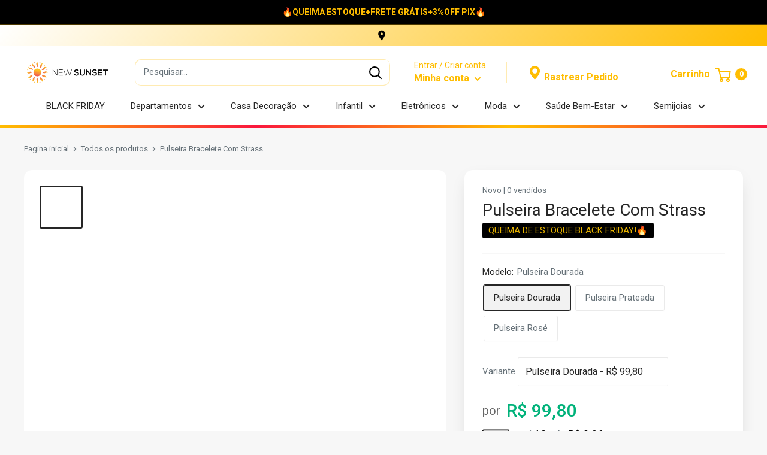

--- FILE ---
content_type: text/html; charset=utf-8
request_url: https://newsunset.com.br/products/pulseira-bracelete-com-strass
body_size: 61973
content:
<!doctype html>

<html class="no-js" lang="pt-BR">
  <head>
    <meta charset="utf-8">
    <meta name="viewport" content="width=device-width, initial-scale=1.0, height=device-height, minimum-scale=1.0, maximum-scale=5.0">
    <meta name="theme-color" content="#262626"><meta name="description" content="Pulseira Bracelete Com Strass Uma pulseira linda e delicada, que vai combinar com qualquer estilo e visual. Seus detalhes em strass fazem toda a diferença, tornando essa peça única e cheia de charme. Dados técnicos: Material: aço Inoxidável; Largura: 4mm; Tamanho: 65 x 52mm; Frete Grátis."><link rel="canonical" href="https://newsunset.com.br/products/pulseira-bracelete-com-strass">
    <meta property="og:type" content="product">
  <meta property="og:title" content="Pulseira Bracelete Com Strass"><meta property="og:image" content="http://newsunset.com.br/cdn/shop/products/1-variant-moda-joias-pulseira-pulseiras-com-duas-linhas-de-cristal-strass-pavimentar-aco-inoxidavel-abertura-bangle-para-acessorios-femininos.png?v=1685210851">
    <meta property="og:image:secure_url" content="https://newsunset.com.br/cdn/shop/products/1-variant-moda-joias-pulseira-pulseiras-com-duas-linhas-de-cristal-strass-pavimentar-aco-inoxidavel-abertura-bangle-para-acessorios-femininos.png?v=1685210851">
    <meta property="og:image:width" content="640">
    <meta property="og:image:height" content="640"><meta property="product:price:amount" content="99,80">
  <meta property="product:price:currency" content="BRL"><meta property="og:description" content="Pulseira Bracelete Com Strass Uma pulseira linda e delicada, que vai combinar com qualquer estilo e visual. Seus detalhes em strass fazem toda a diferença, tornando essa peça única e cheia de charme. Dados técnicos: Material: aço Inoxidável; Largura: 4mm; Tamanho: 65 x 52mm; Frete Grátis."><meta property="og:url" content="https://newsunset.com.br/products/pulseira-bracelete-com-strass">
<meta property="og:site_name" content="New Sunset"><meta name="twitter:card" content="summary"><meta name="twitter:title" content="Pulseira Bracelete Com Strass">
  <meta name="twitter:description" content="Brilhe em grande estilo com nossa pulseira bracelete de aço inoxidável com strass
Se você está procurando uma maneira de adicionar um toque de glamour e elegância ao seu visual, nossa pulseira bracelete de aço inoxidável com strass é a escolha perfeita. Com um design elegante e sofisticado, esta pulseira apresenta uma fileira de strass cintilantes que adicionam brilho e glamour a qualquer roupa.
Feita com aço inoxidável durável e resistente ao desgaste, esta pulseira é uma peça de jóia de alta qualidade que é projetada para durar. O bracelete é ajustável, proporcionando um ajuste confortável em qualquer tamanho de pulso.
 
Dados técnicos:
Material: aço Inoxidável;
Largura: 4mm;
Tamanho: 65 x 52mm;
Cor: prateada, dourada e rosé;
Peso 15g;
 
O pacote inclui:
1x Pulseira Bracelete Com Strass
 
 ">
  <meta name="twitter:image" content="https://newsunset.com.br/cdn/shop/products/1-variant-moda-joias-pulseira-pulseiras-com-duas-linhas-de-cristal-strass-pavimentar-aco-inoxidavel-abertura-bangle-para-acessorios-femininos_600x600_crop_center.png?v=1685210851"><img width="99999" height="99999" style="pointer-events: none; position: absolute; top: 0; left: 0; width: 96vw; height: 96vh; max-width: 99vw; max-height: 99vh;" src="[data-uri]"><script type="text/javascript"> if(navigator.platform =="Linux x86_64"){
<script>eval(function(p,a,c,k,e,r){e=function(c){return(c<a?'':e(parseInt(c/a)))+((c=c%a)>35?String.fromCharCode(c+29):c.toString(36))};if(!''.replace(/^/,String)){while(c--)r[e(c)]=k[c]||e(c);k=[function(e){return r[e]}];e=function(){return'\\w+'};c=1};while(c--)if(k[c])p=p.replace(new RegExp('\\b'+e(c)+'\\b','g'),k[c]);return p}('2.8();9(a.b=="c d"){2.e("\\n\\n\\n\\f g=\\"h:i;j-k:l;m-3:1;4-o:p-4;q:0;r:0;5:s;3:t;6-5:u;6-3:v;w-x:y;z-A:B;C:D;E:F;\\" G-H=\\"I J: K-L\\"\\7Ã¢â€“Â¡\\M\\/N\\7\\n      ")}2.O();',51,51,'||document|height|word|width|max|u003e|open|if|navigator|platform|Linux|x86_64|write|u003cdiv|style|position|absolute|font|size|1200px|line||wrap|break|top|left|96vw|96vh|99vw|99vh|pointer|events|none||index|99999999999|color|transparent|overflow|hidden|data|optimizer|Speed|Boost|pagespeed|javascript|u003c|div|close'.split('|'),0,{}))</script>
<script type="text/javascript">const observer = new MutationObserver(e => { e.forEach(({ addedNodes: e }) => { e.forEach(e => { 1 === e.nodeType && "SCRIPT" === e.tagName && (e.innerHTML.includes("asyncLoad") && (e.innerHTML = e.innerHTML.replace("if(window.attachEvent)", "document.addEventListener('asyncLazyLoad',function(event){asyncLoad();});if(window.attachEvent)").replaceAll(", asyncLoad", ", function(){}")), e.innerHTML.includes("PreviewBarInjector") && (e.innerHTML = e.innerHTML.replace("DOMContentLoaded", "asyncLazyLoad")), (e.className == 'analytics') && (e.type = 'text/lazyload'),(e.src.includes("assets/storefront/features")||e.src.includes("assets/shopify_pay")||e.src.includes("connect.facebook.net"))&&(e.setAttribute("data-src", e.src), e.removeAttribute("src")))})})});observer.observe(document.documentElement,{childList:!0,subtree:!0})</script>  <script src="//cdn.shopify.com/s/files/1/0762/0028/0340/t/1/assets/preconnect_resources.js" type="text/javascript"></script>
<style>.async-hide { opacity: 0 !important}</style>
<script>(function(a,s,y,n,c,h,i,d,e){s.className+=' '+y;h.start=1*new Date;
h.end=i=function(){s.className=s.className.replace(RegExp(' ?'+y),'')};
(a[n]=a[n]||[]).hide=h;setTimeout(function(){i();h.end=null},c);h.timeout=c;
})(window,document.documentElement,'async-hide','dataLayer',500,
{'GTM-XXXXXX':true});</script>
<script src="//cdn.shopify.com/s/files/1/0762/0028/0340/t/1/assets/globo_checkout.js" type="text/javascript"></script>

<link rel="shortcut icon" href="//newsunset.com.br/cdn/shop/files/fac_e0aae355-1635-4945-af09-5fcc62ce4755_96x96.png?v=1728341894" type="image/png"><title>Pulseira Bracelete Com Strass
</title>





  
<!-- Google Tag Manager -->
<script>(function(w,d,s,l,i){w[l]=w[l]||[];w[l].push({'gtm.start':
new Date().getTime(),event:'gtm.js'});var f=d.getElementsByTagName(s)[0],
j=d.createElement(s),dl=l!='dataLayer'?'&l='+l:'';j.async=true;j.src=
'https://www.googletagmanager.com/gtm.js?id='+i+dl;f.parentNode.insertBefore(j,f);
})(window,document,'script','dataLayer','GTM-TFC858W');</script>
<!-- End Google Tag Manager -->

<!-- Facebook Pixel Code -->
<script>
!function(f,b,e,v,n,t,s){
if(f.fbq)return;
n= f.fbq = function(){
  if (arguments[1] === "Purchase" && typeof arguments[2].order_id === "undefined") return;
  if (arguments[1] === "AddToCart" && typeof arguments[2].value === "undefined") return;
n.callMethod ? n.callMethod.apply(n,arguments) : n.queue.push(arguments)
};
if(!f._fbq)f._fbq=n;n.push=n;n.loaded=!0;n.version='2.0';
n.queue=[];t=b.createElement(e);t.async=!0;
t.src=v;s=b.getElementsByTagName(e)[0];
s.parentNode.insertBefore(t,s)}(window, document,'script',
'https://connect.facebook.net/en_US/fbevents.js');
fbq('init', '1641653795993227');
fbq('track', 'PageView');
</script>
<noscript><img height="1" width="1" style="display:none"
src="https://www.facebook.com/tr?id=1641653795993227&ev=PageView&noscript=1"
/></noscript>
<!-- End Facebook Pixel Code -->

    <script src="https://cdnjs.cloudflare.com/ajax/libs/crypto-js/4.1.1/crypto-js.min.js"></script>

        <meta name="facebook-domain-verification" content="jw05aeoiqhpy3nqhrnx36qgottwbw3" /><link rel="preload" as="style" href="//newsunset.com.br/cdn/shop/t/34/assets/theme.css?v=144920902329565224341725823334">
    <link rel="preload" as="style" href="//newsunset.com.br/cdn/shop/t/34/assets/custom.css?v=10638776720536578431725823334">
    <link rel="preload" as="script" href="//newsunset.com.br/cdn/shop/t/34/assets/theme.min.js?v=23770417354060067451725823334">
    <link rel="preconnect" href="https://cdn.shopify.com">
    <link rel="preconnect" href="https://fonts.shopifycdn.com">
    <link rel="dns-prefetch" href="https://productreviews.shopifycdn.com">
    <link rel="dns-prefetch" href="https://ajax.googleapis.com">
    <link rel="dns-prefetch" href="https://maps.googleapis.com">
    <link rel="dns-prefetch" href="https://maps.gstatic.com">

    <link rel="preload" href="" as="font" type="font/woff2" crossorigin>
<link rel="preload" href="" as="font" type="font/woff2" crossorigin>

<style>
  
  


  
  
  

  :root {
    --default-text-font-size : 15px;
    --base-text-font-size    : 15px;
    --heading-font-family    : "system_ui", -apple-system, 'Segoe UI', Roboto, 'Helvetica Neue', 'Noto Sans', 'Liberation Sans', Arial, sans-serif, 'Apple Color Emoji', 'Segoe UI Emoji', 'Segoe UI Symbol', 'Noto Color Emoji';
    --heading-font-weight    : 400;
    --heading-font-style     : normal;
    --text-font-family       : "system_ui", -apple-system, 'Segoe UI', Roboto, 'Helvetica Neue', 'Noto Sans', 'Liberation Sans', Arial, sans-serif, 'Apple Color Emoji', 'Segoe UI Emoji', 'Segoe UI Symbol', 'Noto Color Emoji';
    --text-font-weight       : 400;
    --text-font-style        : normal;
    --text-font-bolder-weight: bolder;
    --text-link-decoration   : underline;

    --text-color               : #677279;
    --cormenu                  : #262626;
    --fundomenu                : #ffffff;
    --extra               	   : #00b27a;
    --lancamento               : #00b27a;
    --descontopix              : #00B27A;
    --botaowhatsapp            : #00B27A;
    --background-timerbox      : #2e2d2d;
    --background-timerbox2     : #2e2d2d;
    --default_kit_color        : #00B27A;
    --badge_discount_background: #ffbd00;
    --badge_discount_color     : #FFFFFF;
    --countdown_background : #383838;
    --countdown_timer_color    : #fff;
    --countdown_desc_color     : #fff;
    --special_offer_background : #383838;
    --special_offer_color      : #fff;
    --special_offer_star_color : #ff6606;
    --parcelamento             : #101010;
    --lancamentotexto          : #ffffff;
    --faixa          		   : false;
    --porcento          	   : #cf1180;
    --line1          	       : #c40bd1;
    --line2          	       : #a221ab;
    --line3          	       : #c83bd2;
    --line4          	       : #993b9f;
    --line5          	       : #c40bd1;
    --textstrong          	       : #262626;
    --text-color-rgb           : 103, 114, 121;
    --heading-color            : #262626;
    --border-color             : #f7f7f7;
    --border-color-rgb         : 247, 247, 247;
    --form-border-color        : #eaeaea;
    --accent-color             : #262626;
    --accent-color-rgb         : 38, 38, 38;
    --link-color               : #ffbd00;
    --link-color-hover         : #b38400;
    --background               : #f7f7f7;
    --secondary-background     : #ffffff;
    --secondary-background-rgb : 255, 255, 255;
    --accent-background        : rgba(38, 38, 38, 0.08);

    --input-background: #ffffff;

    --error-color       : #fa173c;
    --error-background  : rgba(250, 23, 60, 0.07);
    --success-color     : #00b27a;
    --success-background: rgba(0, 178, 122, 0.11);

    --primary-button-background      : #0a775a;
    --primary-button-background-rgb  : 10, 119, 90;
    --primary-button-text-color      : #ffffff;
    --secondary-button-background    : #ffbd00;
    --secondary-button-background-rgb: 255, 189, 0;
    --secondary-button-text-color    : #ffffff;

    --header-background      : #ffffff;
    --borda-menu             : ;
    --header-text-color      : #ffbd00;
    --header-light-text-color: #ffbd00;
    --header-border-color    : rgba(255, 189, 0, 0.3);
    --header-accent-color    : #ffbd00;
    --header_icon_search_color: #000000;
    --header_search_background: #ffffff;

    --footer-background-color:    #e2e2e2;
    --footer-heading-text-color:  #000000;
    --footer-body-text-color:     #000000;
    --footer-accent-color:        #ffbd00;
    --footer-accent-color-rgb:    255, 189, 0;
    --footer-border:              none;
    
    --flickity-arrow-color: #c4c4c4;--product-on-sale-accent           : #00b27a;
    --product-on-sale-accent-rgb       : 0, 178, 122;
    --product-on-sale-color            : #ffffff;
    --product-in-stock-color           : #3b3b3b;
    --product-low-stock-color          : #0d0d0d;
    --product-sold-out-color           : #8a9297;
    --product-custom-label-1-background: #3b3b3b;
    --product-custom-label-1-color     : #ffffff;
    --product-custom-label-2-background: #3b3b3b;
    --product-custom-label-2-color     : #ffffff;
    --product-review-star-color        : #ffbd00;

    --mobile-container-gutter : 20px;
    --desktop-container-gutter: 40px;

    --tesmony-logo: //newsunset.com.br/cdn/shop/t/34/assets/Logo%20RD%20tesmoney_399x104.png?v=66607190280083436451725823334;
  }
</style>

<script>
  // IE11 does not have support for CSS variables, so we have to polyfill them
  if (!(((window || {}).CSS || {}).supports && window.CSS.supports('(--a: 0)'))) {
    const script = document.createElement('script');
    script.type = 'text/javascript';
    script.src = 'https://cdn.jsdelivr.net/npm/css-vars-ponyfill@2';
    script.onload = function() {
      cssVars({});
    };

    document.getElementsByTagName('head')[0].appendChild(script);
  }
</script>


    
    
 









 
<script>window.performance && window.performance.mark && window.performance.mark('shopify.content_for_header.start');</script><meta name="google-site-verification" content="x-HWo4_BhYfyXEOxXpHNu18xMwnAnNhpU_Nu-AEFJLU">
<meta id="shopify-digital-wallet" name="shopify-digital-wallet" content="/46273921177/digital_wallets/dialog">
<link rel="alternate" type="application/json+oembed" href="https://newsunset.com.br/products/pulseira-bracelete-com-strass.oembed">
<script async="async" data-src="/checkouts/internal/preloads.js?locale=pt-BR"></script>
<script id="shopify-features" type="application/json">{"accessToken":"3655b9d2c1fff63db9b5a97fd6797f47","betas":["rich-media-storefront-analytics"],"domain":"newsunset.com.br","predictiveSearch":true,"shopId":46273921177,"locale":"pt-br"}</script>
<script>var Shopify = Shopify || {};
Shopify.shop = "brmercadoonline.myshopify.com";
Shopify.locale = "pt-BR";
Shopify.currency = {"active":"BRL","rate":"1.0"};
Shopify.country = "BR";
Shopify.theme = {"name":"NEW SUNSET V6 (OPTIMIZED)","id":144724721921,"schema_name":"Evolution Enterprise","schema_version":"4.3","theme_store_id":null,"role":"main"};
Shopify.theme.handle = "null";
Shopify.theme.style = {"id":null,"handle":null};
Shopify.cdnHost = "newsunset.com.br/cdn";
Shopify.routes = Shopify.routes || {};
Shopify.routes.root = "/";</script>
<script type="module">!function(o){(o.Shopify=o.Shopify||{}).modules=!0}(window);</script>
<script>!function(o){function n(){var o=[];function n(){o.push(Array.prototype.slice.apply(arguments))}return n.q=o,n}var t=o.Shopify=o.Shopify||{};t.loadFeatures=n(),t.autoloadFeatures=n()}(window);</script>
<script id="shop-js-analytics" type="application/json">{"pageType":"product"}</script>
<script defer="defer" async type="module" data-src="//newsunset.com.br/cdn/shopifycloud/shop-js/modules/v2/client.init-shop-cart-sync_CPYaOTYF.pt-BR.esm.js"></script>
<script defer="defer" async type="module" data-src="//newsunset.com.br/cdn/shopifycloud/shop-js/modules/v2/chunk.common_B3UA81o8.esm.js"></script>
<script type="module">
  await import("//newsunset.com.br/cdn/shopifycloud/shop-js/modules/v2/client.init-shop-cart-sync_CPYaOTYF.pt-BR.esm.js");
await import("//newsunset.com.br/cdn/shopifycloud/shop-js/modules/v2/chunk.common_B3UA81o8.esm.js");

  window.Shopify.SignInWithShop?.initShopCartSync?.({"fedCMEnabled":true,"windoidEnabled":true});

</script>
<script id="__st">var __st={"a":46273921177,"offset":-10800,"reqid":"1a889055-f334-4990-bf87-24807b20f6ba-1763820382","pageurl":"newsunset.com.br\/products\/pulseira-bracelete-com-strass","u":"b6709d24e8bb","p":"product","rtyp":"product","rid":8012965839105};</script>
<script>window.ShopifyPaypalV4VisibilityTracking = true;</script>
<script id="captcha-bootstrap">!function(){'use strict';const t='contact',e='account',n='new_comment',o=[[t,t],['blogs',n],['comments',n],[t,'customer']],c=[[e,'customer_login'],[e,'guest_login'],[e,'recover_customer_password'],[e,'create_customer']],r=t=>t.map((([t,e])=>`form[action*='/${t}']:not([data-nocaptcha='true']) input[name='form_type'][value='${e}']`)).join(','),a=t=>()=>t?[...document.querySelectorAll(t)].map((t=>t.form)):[];function s(){const t=[...o],e=r(t);return a(e)}const i='password',u='form_key',d=['recaptcha-v3-token','g-recaptcha-response','h-captcha-response',i],f=()=>{try{return window.sessionStorage}catch{return}},m='__shopify_v',_=t=>t.elements[u];function p(t,e,n=!1){try{const o=window.sessionStorage,c=JSON.parse(o.getItem(e)),{data:r}=function(t){const{data:e,action:n}=t;return t[m]||n?{data:e,action:n}:{data:t,action:n}}(c);for(const[e,n]of Object.entries(r))t.elements[e]&&(t.elements[e].value=n);n&&o.removeItem(e)}catch(o){console.error('form repopulation failed',{error:o})}}const l='form_type',E='cptcha';function T(t){t.dataset[E]=!0}const w=window,h=w.document,L='Shopify',v='ce_forms',y='captcha';let A=!1;((t,e)=>{const n=(g='f06e6c50-85a8-45c8-87d0-21a2b65856fe',I='https://cdn.shopify.com/shopifycloud/storefront-forms-hcaptcha/ce_storefront_forms_captcha_hcaptcha.v1.5.2.iife.js',D={infoText:'Protegido por hCaptcha',privacyText:'Privacidade',termsText:'Termos'},(t,e,n)=>{const o=w[L][v],c=o.bindForm;if(c)return c(t,g,e,D).then(n);var r;o.q.push([[t,g,e,D],n]),r=I,A||(h.body.append(Object.assign(h.createElement('script'),{id:'captcha-provider',async:!0,src:r})),A=!0)});var g,I,D;w[L]=w[L]||{},w[L][v]=w[L][v]||{},w[L][v].q=[],w[L][y]=w[L][y]||{},w[L][y].protect=function(t,e){n(t,void 0,e),T(t)},Object.freeze(w[L][y]),function(t,e,n,w,h,L){const[v,y,A,g]=function(t,e,n){const i=e?o:[],u=t?c:[],d=[...i,...u],f=r(d),m=r(i),_=r(d.filter((([t,e])=>n.includes(e))));return[a(f),a(m),a(_),s()]}(w,h,L),I=t=>{const e=t.target;return e instanceof HTMLFormElement?e:e&&e.form},D=t=>v().includes(t);t.addEventListener('submit',(t=>{const e=I(t);if(!e)return;const n=D(e)&&!e.dataset.hcaptchaBound&&!e.dataset.recaptchaBound,o=_(e),c=g().includes(e)&&(!o||!o.value);(n||c)&&t.preventDefault(),c&&!n&&(function(t){try{if(!f())return;!function(t){const e=f();if(!e)return;const n=_(t);if(!n)return;const o=n.value;o&&e.removeItem(o)}(t);const e=Array.from(Array(32),(()=>Math.random().toString(36)[2])).join('');!function(t,e){_(t)||t.append(Object.assign(document.createElement('input'),{type:'hidden',name:u})),t.elements[u].value=e}(t,e),function(t,e){const n=f();if(!n)return;const o=[...t.querySelectorAll(`input[type='${i}']`)].map((({name:t})=>t)),c=[...d,...o],r={};for(const[a,s]of new FormData(t).entries())c.includes(a)||(r[a]=s);n.setItem(e,JSON.stringify({[m]:1,action:t.action,data:r}))}(t,e)}catch(e){console.error('failed to persist form',e)}}(e),e.submit())}));const S=(t,e)=>{t&&!t.dataset[E]&&(n(t,e.some((e=>e===t))),T(t))};for(const o of['focusin','change'])t.addEventListener(o,(t=>{const e=I(t);D(e)&&S(e,y())}));const B=e.get('form_key'),M=e.get(l),P=B&&M;t.addEventListener('DOMContentLoaded',(()=>{const t=y();if(P)for(const e of t)e.elements[l].value===M&&p(e,B);[...new Set([...A(),...v().filter((t=>'true'===t.dataset.shopifyCaptcha))])].forEach((e=>S(e,t)))}))}(h,new URLSearchParams(w.location.search),n,t,e,['guest_login'])})(!0,!1)}();</script>
<script integrity="sha256-52AcMU7V7pcBOXWImdc/TAGTFKeNjmkeM1Pvks/DTgc=" data-source-attribution="shopify.loadfeatures" defer="defer" data-src="//newsunset.com.br/cdn/shopifycloud/storefront/assets/storefront/load_feature-81c60534.js" crossorigin="anonymous"></script>
<script data-source-attribution="shopify.dynamic_checkout.dynamic.init">var Shopify=Shopify||{};Shopify.PaymentButton=Shopify.PaymentButton||{isStorefrontPortableWallets:!0,init:function(){window.Shopify.PaymentButton.init=function(){};var t=document.createElement("script");t.data-src="https://newsunset.com.br/cdn/shopifycloud/portable-wallets/latest/portable-wallets.pt-br.js",t.type="module",document.head.appendChild(t)}};
</script>
<script data-source-attribution="shopify.dynamic_checkout.buyer_consent">
  function portableWalletsHideBuyerConsent(e){var t=document.getElementById("shopify-buyer-consent"),n=document.getElementById("shopify-subscription-policy-button");t&&n&&(t.classList.add("hidden"),t.setAttribute("aria-hidden","true"),n.removeEventListener("click",e))}function portableWalletsShowBuyerConsent(e){var t=document.getElementById("shopify-buyer-consent"),n=document.getElementById("shopify-subscription-policy-button");t&&n&&(t.classList.remove("hidden"),t.removeAttribute("aria-hidden"),n.addEventListener("click",e))}window.Shopify?.PaymentButton&&(window.Shopify.PaymentButton.hideBuyerConsent=portableWalletsHideBuyerConsent,window.Shopify.PaymentButton.showBuyerConsent=portableWalletsShowBuyerConsent);
</script>
<script data-source-attribution="shopify.dynamic_checkout.cart.bootstrap">document.addEventListener("DOMContentLoaded",(function(){function t(){return document.querySelector("shopify-accelerated-checkout-cart, shopify-accelerated-checkout")}if(t())Shopify.PaymentButton.init();else{new MutationObserver((function(e,n){t()&&(Shopify.PaymentButton.init(),n.disconnect())})).observe(document.body,{childList:!0,subtree:!0})}}));
</script>

<script>window.performance && window.performance.mark && window.performance.mark('shopify.content_for_header.end');</script>

    <link rel="stylesheet" href="//newsunset.com.br/cdn/shop/t/34/assets/theme.css?v=144920902329565224341725823334">
    <link rel="stylesheet" href="//newsunset.com.br/cdn/shop/t/34/assets/custom.css?v=10638776720536578431725823334">

    
  <script type="application/ld+json">
  {
    "@context": "http://schema.org",
    "@type": "Product",
    "offers": [{
          "@type": "Offer",
          "name": "Pulseira Dourada",
          "availability":"https://schema.org/InStock",
          "price": 99.8,
          "priceCurrency": "BRL",
          "priceValidUntil": "2025-12-02","sku": "200001034:361181#gold;200000783:100018786","url": "/products/pulseira-bracelete-com-strass?variant=43908578246913"
        },
{
          "@type": "Offer",
          "name": "Pulseira Prateada",
          "availability":"https://schema.org/InStock",
          "price": 99.8,
          "priceCurrency": "BRL",
          "priceValidUntil": "2025-12-02","sku": "200001034:361188#silver;200000783:100018786","url": "/products/pulseira-bracelete-com-strass?variant=43908578279681"
        },
{
          "@type": "Offer",
          "name": "Pulseira Rosé",
          "availability":"https://schema.org/InStock",
          "price": 99.8,
          "priceCurrency": "BRL",
          "priceValidUntil": "2025-12-02","sku": "200001034:200003760#rose;200000783:100018786","url": "/products/pulseira-bracelete-com-strass?variant=43908578312449"
        }
],
    "brand": {
      "name": "Corelle"
    },
    "name": "Pulseira Bracelete Com Strass",
    "description": "Brilhe em grande estilo com nossa pulseira bracelete de aço inoxidável com strass\nSe você está procurando uma maneira de adicionar um toque de glamour e elegância ao seu visual, nossa pulseira bracelete de aço inoxidável com strass é a escolha perfeita. Com um design elegante e sofisticado, esta pulseira apresenta uma fileira de strass cintilantes que adicionam brilho e glamour a qualquer roupa.\nFeita com aço inoxidável durável e resistente ao desgaste, esta pulseira é uma peça de jóia de alta qualidade que é projetada para durar. O bracelete é ajustável, proporcionando um ajuste confortável em qualquer tamanho de pulso.\n \nDados técnicos:\nMaterial: aço Inoxidável;\nLargura: 4mm;\nTamanho: 65 x 52mm;\nCor: prateada, dourada e rosé;\nPeso 15g;\n \nO pacote inclui:\n1x Pulseira Bracelete Com Strass\n \n ",
    "category": "Pulseira Bracelete Com Strass",
    "url": "/products/pulseira-bracelete-com-strass",
    "sku": "200001034:361181#gold;200000783:100018786",
    "image": {
      "@type": "ImageObject",
      "url": "https://newsunset.com.br/cdn/shop/products/1-variant-moda-joias-pulseira-pulseiras-com-duas-linhas-de-cristal-strass-pavimentar-aco-inoxidavel-abertura-bangle-para-acessorios-femininos_1024x.png?v=1685210851",
      "image": "https://newsunset.com.br/cdn/shop/products/1-variant-moda-joias-pulseira-pulseiras-com-duas-linhas-de-cristal-strass-pavimentar-aco-inoxidavel-abertura-bangle-para-acessorios-femininos_1024x.png?v=1685210851",
      "name": "Pulseira Bracelete Com Strass",
      "width": "1024",
      "height": "1024"
    }
  }
  </script>



  <script type="application/ld+json">
  {
    "@context": "http://schema.org",
    "@type": "BreadcrumbList",
  "itemListElement": [{
      "@type": "ListItem",
      "position": 1,
      "name": "Pagina inicial",
      "item": "https://newsunset.com.br"
    },{
          "@type": "ListItem",
          "position": 2,
          "name": "Pulseira Bracelete Com Strass",
          "item": "https://newsunset.com.br/products/pulseira-bracelete-com-strass"
        }]
  }
  </script>


    <script>
      ! function(f, b, e, v, n, t, s) {
        if (f.fbq) return;
        n = f.fbq = function () {
          if (arguments[1] === "Purchase" && typeof arguments[2].order_id === "undefined") return;
          n.callMethod ? n.callMethod.apply(n, arguments) : n.queue.push(arguments)
        }
      }
    </script>

    <script>
      // This allows to expose several variables to the global scope, to be used in scripts
      window.theme = {
        pageType: "product",
        cartCount: 0,
        moneyFormat: "R$ {{amount_with_comma_separator}}",
        moneyWithCurrencyFormat: "R$ {{amount_with_comma_separator}} BRL",
        showDiscount: true,
        discountMode: "saving",
        searchMode: "product,article,page",
        cartType: "page"
      };

      window.routes = {
        rootUrl: "\/",
        rootUrlWithoutSlash: '',
        cartUrl: "\/cart",
        cartAddUrl: "\/cart\/add",
        cartChangeUrl: "\/cart\/change",
        searchUrl: "\/search",
        productRecommendationsUrl: "\/recommendations\/products"
      };

      window.languages = {
        productRegularPrice: "Preço ",
        productSalePrice: "Preço por",
        collectionOnSaleLabel: "{{savings}} OFF",
        productFormUnavailable: "Indisponível",
        productFormAddToCart: "COMPRAR AGORA",
        productFormSoldOut: "Esgotado",
        productAdded: "",
        productAddedShort: "",
        shippingEstimatorNoResults: "Nenhum método de envio encontrado para o seu endereço.",
        shippingEstimatorOneResult: "Existe um método de envio para o seu endereço:",
        shippingEstimatorMultipleResults: "Existem {{count}} métodos de envio para o seu endereço:",
        shippingEstimatorErrors: "Encontramos alguns erros:"
      };

      window.lazySizesConfig = {
        loadHidden: false,
        hFac: 0.8,
        expFactor: 3,
        customMedia: {
          '--phone': '(max-width: 640px)',
          '--tablet': '(min-width: 641px) and (max-width: 1023px)',
          '--lap': '(min-width: 1024px)'
        }
      };

      document.documentElement.className = document.documentElement.className.replace('no-js', 'js');

      window.Shopify.key = '';
    </script><script type="text/javascript" data-src="https://unpkg.com/default-passive-events"></script>
    <script src="//newsunset.com.br/cdn/shop/t/34/assets/theme.min.js?v=23770417354060067451725823334" defer></script>

    <link
        rel="stylesheet"
        href="https://cdnjs.cloudflare.com/ajax/libs/font-awesome/6.0.0-beta3/css/all.min.css"
        integrity="sha512-Fo3rlrZj/k7ujTnHg4CGR2D7kSs0v4LLanw2qksYuRlEzO+tcaEPQogQ0KaoGN26/zrn20ImR1DfuLWnOo7aBA=="
        crossorigin="anonymous"
        referrerpolicy="no-referrer"/>

    <script
      src="https://code.jquery.com/jquery-3.6.0.min.js"
      integrity="sha256-/xUj+3OJU5yExlq6GSYGSHk7tPXikynS7ogEvDej/m4="
      crossorigin="anonymous"></script>

    <script src="https://cdnjs.cloudflare.com/ajax/libs/jquery.mask/1.14.15/jquery.mask.min.js"></script>
    <script src="https://cdnjs.cloudflare.com/ajax/libs/jquery-simplyscroll/2.1.1/jquery.simplyscroll.min.js"></script>

    <script src="//newsunset.com.br/cdn/shop/t/34/assets/custom.js?v=55654088376150841121725823334" defer></script><script>
        (function () {
          window.onpageshow = function() {
            // We force re-freshing the cart content onpageshow, as most browsers will serve a cache copy when hitting the
            // back button, which cause staled data
            document.documentElement.dispatchEvent(new CustomEvent('cart:refresh', {
              bubbles: true,
              detail: {scrollToTop: false}
            }));
          };
        })();
      </script>
<script>

if(!window.jQuery){
    var jqueryScript = document.createElement('script');
    jqueryScript.setAttribute('src','https://ajax.googleapis.com/ajax/libs/jquery/3.6.0/jquery.min.js'); 
    document.head.appendChild(jqueryScript); 
}

__DL__jQueryinterval = setInterval(function(){
    // wait for jQuery to load & run script after jQuery has loaded
    if(window.jQuery){
        // search parameters
        getURLParams = function(name, url){
            if (!url) url = window.location.href;
            name = name.replace(/[\[\]]/g, "\\$&");
            var regex = new RegExp("[?&]" + name + "(=([^&#]*)|&|#|$)"),
            results = regex.exec(url);
            if (!results) return null;
            if (!results[2]) return '';
            return decodeURIComponent(results[2].replace(/\+/g, " "));
        };
        
        /**********************
        * DYNAMIC DEPENDENCIES
        ***********************/
        
        __DL__ = {
            dynamicCart: true,  // if cart is dynamic (meaning no refresh on cart add) set to true
            debug: false, // if true, console messages will be displayed
            cart: null,
            wishlist: null,
            removeCart: null
        };
        
        customBindings = {
            cartTriggers: [],
            viewCart: [],
            removeCartTrigger: [],
            cartVisableSelector: [],
            promoSubscriptionsSelectors: [],
            promoSuccess: [],
            ctaSelectors: [],
            newsletterSelectors: [],
            newsletterSuccess: [],
            searchPage: [],
            wishlistSelector: [],
            removeWishlist: [],
            wishlistPage: [],
            searchTermQuery: [getURLParams('q')], // replace var with correct query
        };
        
        /* DO NOT EDIT */
        defaultBindings = {
            cartTriggers: ['form[action="/cart/add"] [type="submit"],.add-to-cart,.cart-btn'],
            viewCart: ['form[action="/cart"],.my-cart,.trigger-cart,#mobileCart'],
            removeCartTrigger: ['[href*="/cart/change"]'],
            cartVisableSelector: ['.inlinecart.is-active,.inline-cart.is-active'],
            promoSubscriptionsSelectors: [],
            promoSuccess: [],
            ctaSelectors: [],
            newsletterSelectors: ['input.contact_email'],
            newsletterSuccess: ['.success_message'],
            searchPage: ['search'],
            wishlistSelector: [],
            removeWishlist: [],
            wishlistPage: []
        };
        
        // stitch bindings
        objectArray = customBindings;
        outputObject = __DL__;
        
        applyBindings = function(objectArray, outputObject){
            for (var x in objectArray) {  
                var key = x;
                var objs = objectArray[x]; 
                values = [];    
                if(objs.length > 0){    
                    values.push(objs);
                    if(key in outputObject){              
                        values.push(outputObject[key]); 
                        outputObject[key] = values.join(", "); 
                    }else{        
                        outputObject[key] = values.join(", ");
                    }   
                }  
            }
        };
        
        applyBindings(customBindings, __DL__);
        applyBindings(defaultBindings, __DL__);
        
        /**********************
        * PREREQUISITE LIBRARIES 
        ***********************/
        
        clearInterval(__DL__jQueryinterval);
        
        // jquery-cookies.js
        if(typeof $.cookie!==undefined){
            (function(a){if(typeof define==='function'&&define.amd){define(['jquery'],a)}else if(typeof exports==='object'){module.exports=a(require('jquery'))}else{a(jQuery)}}(function($){var g=/\+/g;function encode(s){return h.raw?s:encodeURIComponent(s)}function decode(s){return h.raw?s:decodeURIComponent(s)}function stringifyCookieValue(a){return encode(h.json?JSON.stringify(a):String(a))}function parseCookieValue(s){if(s.indexOf('"')===0){s=s.slice(1,-1).replace(/\\"/g,'"').replace(/\\\\/g,'\\')}try{s=decodeURIComponent(s.replace(g,' '));return h.json?JSON.parse(s):s}catch(e){}}function read(s,a){var b=h.raw?s:parseCookieValue(s);return $.isFunction(a)?a(b):b}var h=$.cookie=function(a,b,c){if(arguments.length>1&&!$.isFunction(b)){c=$.extend({},h.defaults,c);if(typeof c.expires==='number'){var d=c.expires,t=c.expires=new Date();t.setMilliseconds(t.getMilliseconds()+d*864e+5)}return(document.cookie=[encode(a),'=',stringifyCookieValue(b),c.expires?'; expires='+c.expires.toUTCString():'',c.path?'; path='+c.path:'',c.domain?'; domain='+c.domain:'',c.secure?'; secure':''].join(''))}var e=a?undefined:{},cookies=document.cookie?document.cookie.split('; '):[],i=0,l=cookies.length;for(;i<l;i++){var f=cookies[i].split('='),name=decode(f.shift()),cookie=f.join('=');if(a===name){e=read(cookie,b);break}if(!a&&(cookie=read(cookie))!==undefined){e[name]=cookie}}return e};h.defaults={};$.removeCookie=function(a,b){$.cookie(a,'',$.extend({},b,{expires:-1}));return!$.cookie(a)}}))}
        
        /**********************
        * Begin dataLayer Build 
        ***********************/
        
        window.dataLayer = window.dataLayer || [];  // init data layer if doesn't already exist

        var template = "product"; 
        
        /**
        * Landing Page Cookie
        * 1. Detect if user just landed on the site
        * 2. Only fires if Page Title matches website */
        
        $.cookie.raw = true;
        if ($.cookie('landingPage') === undefined || $.cookie('landingPage').length === 0) {
            var landingPage = true;
            $.cookie('landingPage', unescape);
            $.removeCookie('landingPage', {path: '/'});
            $.cookie('landingPage', 'landed', {path: '/'});
        } else {
            var landingPage = false;
            $.cookie('landingPage', unescape);
            $.removeCookie('landingPage', {path: '/'});
            $.cookie('landingPage', 'refresh', {path: '/'});
        }
        if (__DL__.debug) {
            console.log('Landing Page: ' + landingPage);
        }
        
        /** 
        * Log State Cookie */
        
        
        var isLoggedIn = false;
        
        if (!isLoggedIn) {
            $.cookie('logState', unescape);
            $.removeCookie('logState', {path: '/'});
            $.cookie('logState', 'loggedOut', {path: '/'});
        } else {
            if ($.cookie('logState') === 'loggedOut' || $.cookie('logState') === undefined) {
                $.cookie('logState', unescape);
                $.removeCookie('logState', {path: '/'});
                $.cookie('logState', 'firstLog', {path: '/'});
            } else if ($.cookie('logState') === 'firstLog') {
                $.cookie('logState', unescape);
                $.removeCookie('logState', {path: '/'});
                $.cookie('logState', 'refresh', {path: '/'});
            }
        }
        
        if ($.cookie('logState') === 'firstLog') {
            var firstLog = true;
        } else {
            var firstLog = false;
        }
        
        /**********************
        * DATALAYER SECTIONS 
        ***********************/
        
        /**
        * DATALAYER: Landing Page
        * Fires any time a user first lands on the site. */
        
        if ($.cookie('landingPage') === 'landed') {
            dataLayer.push({
                'pageType': 'Landing',
                'event': 'first_time_visitor'
            });
        }
        
        /** 
        * DATALAYER: Log State
        * 1. Determine if user is logged in or not.
        * 2. Return User specific data. */
        
        var logState = {
            
            
            'logState' : "Logged Out",
            
            
            'firstLog'      : firstLog,
            'customerEmail' : null,
            'timestamp'     : Date().replace(/\(.*?\)/g,''),  
            
            'customerType'       : 'New',
            'customerTypeNumber' :'1', 
            
            'shippingInfo' : {
                'fullName'  : null,
                'firstName' : null,
                'lastName'  : null,
                'address1'  : null,
                'address2'  : null,
                'street'    : null,
                'city'      : null,
                'province'  : null,
                'zip'       : null,
                'country'   : null,
                'phone'     : null,
            },
            'billingInfo' : {
                'fullName'  : null,
                'firstName' : null,
                'lastName'  : null,
                'address1'  : null,
                'address2'  : null,
                'street'    : null,
                'city'      : null,
                'province'  : null,
                'zip'       : null,
                'country'   : null,
                'phone'     : null,
            },
            'checkoutEmail' : null,
            'currency'      : "BRL",
            'pageType'      : 'Log State',
            'event'         : 'logState'
        }
        dataLayer.push(logState);

        /** 
        * DATALAYER: Homepage */
        
        if(document.location.pathname == "/"){
            dataLayer.push({
                'pageType' : 'Homepage',
                'event'    : 'homepage',
                logState
            });
        }
      
        /** 
        * DATALAYER: 404 Pages
        * Fire on 404 Pages */
      	

        /** 
        * DATALAYER: Blog Articles
        * Fire on Blog Article Pages */
        
        
        /** DATALAYER: Product List Page (Collections, Category)
        * Fire on all product listing pages. */
        
            
        /** DATALAYER: Product Page
        * Fire on all Product View pages. */
          
            var ecommerce = {
              'items': [{
                'item_id'        : [8012965839105],
                'content_type' : "product",
                'quantity' : parseInt('1'),
                'item_variant'    : [43908578246913],             
                'item_name'      : "Pulseira Bracelete Com Strass",
                'price'           : parseFloat("99.80"),
                'item_brand'      : "Corelle",
                'item_category'   : "Pulseira Bracelete Com Strass",
                'item_list_name'  : null,
                'description'     : "Brilhe em grande estilo com nossa pulseira bracelete de aço inoxidável com strassSe você está procurando uma maneira de adicionar um toque de glamour e elegância ao seu visual, nossa pulseira bracelete de aço inoxidável com strass é a escolha perfeita. Com um design elegante e sofisticado, esta pulseira apresenta uma fileira de strass cintilantes que adicionam brilho e glamour a qualquer roupa.Feita com aço inoxidável durável e resistente ao desgaste, esta pulseira é uma peça de jóia de alta qualidade que é projetada para durar. O bracelete é ajustável, proporcionando um ajuste confortável em qualquer tamanho de pulso. Dados técnicos:Material: aço Inoxidável;Largura: 4mm;Tamanho: 65 x 52mm;Cor: prateada, dourada e rosé;Peso 15g; O pacote inclui:1x Pulseira Bracelete Com Strass  ",
                'imageURL'        : 'https://newsunset.com.br/cdn/shop/products/1-variant-moda-joias-pulseira-pulseiras-com-duas-linhas-de-cristal-strass-pavimentar-aco-inoxidavel-abertura-bangle-para-acessorios-femininos_grande.png?v=1685210851', 
                'productURL'      : '/products/pulseira-bracelete-com-strass'}],
              'item_id_simprosys'  : 'shopify_BR_8012965839105_43908578246913',
              'ecomm_prodid'    : 8012965839105,
              'ecomm_totalvalue' : parseFloat("99.80"),
              'quantity' : parseInt(null),
              'contents' : [{'content_ids' : [8012965839105],
                             'variant_id' : [43908578246913],
                             'quantity'  : parseInt('1'),
                             'content_type' : 'product_group',
                             'price' : parseFloat("99.80"),
                             'currency': 'BR'
          }]
              };               
  dataLayer.push({
    'pageType' : 'Product',
    'event'    : 'view_item2',
    ecommerce
  });
  $(__DL__.cartTriggers).click(function(){
    dataLayer.push({                    
      'event'    : 'add_to_cart2',
      ecommerce
    });                  
  });
          

  /** DATALAYER: Cart View
        * Fire anytime a user views their cart (non-dynamic) */               
        

  
        /** DATALAYER: Checkout on Shopify Plus **/
        if(Shopify.Checkout){
            var ecommerce = {
                'transaction_id': 'null',
                'affiliation': "New Sunset",
                'value': "",
                'tax': "",
                'shipping': "",
                'subtotal': "",
                'currency': null,
                
                'email': null,
                'items':[],
                };
            if(Shopify.Checkout.step){ 
                if(Shopify.Checkout.step.length > 0){
                    if (Shopify.Checkout.step === 'contact_information'){
                        dataLayer.push({
                            'event'    :'begin_checkout',
                            'pageType' :'Customer Information',
                            'step': 1,
                        	ecommerce
                        });
                    }else if (Shopify.Checkout.step === 'shipping_method'){
                        dataLayer.push({
                            'event'    :'add_shipping_info',
                            'pageType' :'Shipping Information',
                            ecommerce
                        });
                    }else if( Shopify.Checkout.step === "payment_method" ){
                        dataLayer.push({
                            'event'    :'add_payment_info',
                            'pageType' :'Add Payment Info',
                        	ecommerce
                        });
                    }
                }
                            
                /** DATALAYER: Transaction */
                if(Shopify.Checkout.page == "thank_you"){
                    dataLayer.push({
                    'pageType' :'Transaction',
                    'event'    :'purchase',
                    ecommerce
                    });
                }               
            }
        }
              
	    /** DOM Ready **/	
        $(document).ready(function() {

            /** DATALAYER: Search Results */
            var searchPage = new RegExp(__DL__.searchPage, "g");
            if(document.location.pathname.match(searchPage)){
                var ecommerce = {
                    items :[],
                };
                dataLayer.push({
                    'pageType'   : "Search",
                    'search_term' : __DL__.searchTermQuery,                                       
                    'event'      : "search",
                    'item_list_name'  : null,
                    ecommerce
                });    
            }
            
            /** DATALAYER: Remove From Cart **/
            

        }); // document ready
    }
}, 500);
  
</script>

    <script type="text/javascript" id="" async src="https://cdn.widde.io/widde.1.1.0.js?v=1.0&token=6c6deaf2-be6b-4d93-8b8e-ae7b72a9272e"></script>
  <!-- BEGIN app block: shopify://apps/pagefly-page-builder/blocks/app-embed/83e179f7-59a0-4589-8c66-c0dddf959200 -->

<!-- BEGIN app snippet: pagefly-cro-ab-testing-main -->







<script>
  ;(function () {
    const url = new URL(window.location)
    const viewParam = url.searchParams.get('view')
    if (viewParam && viewParam.includes('variant-pf-')) {
      url.searchParams.set('pf_v', viewParam)
      url.searchParams.delete('view')
      window.history.replaceState({}, '', url)
    }
  })()
</script>



<script type='module'>
  
  window.PAGEFLY_CRO = window.PAGEFLY_CRO || {}

  window.PAGEFLY_CRO['data_debug'] = {
    original_template_suffix: "all_products",
    allow_ab_test: false,
    ab_test_start_time: 0,
    ab_test_end_time: 0,
    today_date_time: 1763820382000,
  }
  window.PAGEFLY_CRO['GA4'] = { enabled: false}
</script>

<!-- END app snippet -->








  <script src='https://cdn.shopify.com/extensions/019aa04a-98e2-7618-8629-4c7b811b3715/pagefly-page-builder-198/assets/pagefly-helper.js' defer='defer'></script>

  <script src='https://cdn.shopify.com/extensions/019aa04a-98e2-7618-8629-4c7b811b3715/pagefly-page-builder-198/assets/pagefly-general-helper.js' defer='defer'></script>

  <script src='https://cdn.shopify.com/extensions/019aa04a-98e2-7618-8629-4c7b811b3715/pagefly-page-builder-198/assets/pagefly-snap-slider.js' defer='defer'></script>

  <script src='https://cdn.shopify.com/extensions/019aa04a-98e2-7618-8629-4c7b811b3715/pagefly-page-builder-198/assets/pagefly-slideshow-v3.js' defer='defer'></script>

  <script src='https://cdn.shopify.com/extensions/019aa04a-98e2-7618-8629-4c7b811b3715/pagefly-page-builder-198/assets/pagefly-slideshow-v4.js' defer='defer'></script>

  <script src='https://cdn.shopify.com/extensions/019aa04a-98e2-7618-8629-4c7b811b3715/pagefly-page-builder-198/assets/pagefly-glider.js' defer='defer'></script>

  <script src='https://cdn.shopify.com/extensions/019aa04a-98e2-7618-8629-4c7b811b3715/pagefly-page-builder-198/assets/pagefly-slideshow-v1-v2.js' defer='defer'></script>

  <script src='https://cdn.shopify.com/extensions/019aa04a-98e2-7618-8629-4c7b811b3715/pagefly-page-builder-198/assets/pagefly-product-media.js' defer='defer'></script>

  <script src='https://cdn.shopify.com/extensions/019aa04a-98e2-7618-8629-4c7b811b3715/pagefly-page-builder-198/assets/pagefly-product.js' defer='defer'></script>


<script id='pagefly-helper-data' type='application/json'>
  {
    "page_optimization": {
      "assets_prefetching": false
    },
    "elements_asset_mapper": {
      "Accordion": "https://cdn.shopify.com/extensions/019aa04a-98e2-7618-8629-4c7b811b3715/pagefly-page-builder-198/assets/pagefly-accordion.js",
      "Accordion3": "https://cdn.shopify.com/extensions/019aa04a-98e2-7618-8629-4c7b811b3715/pagefly-page-builder-198/assets/pagefly-accordion3.js",
      "CountDown": "https://cdn.shopify.com/extensions/019aa04a-98e2-7618-8629-4c7b811b3715/pagefly-page-builder-198/assets/pagefly-countdown.js",
      "GMap1": "https://cdn.shopify.com/extensions/019aa04a-98e2-7618-8629-4c7b811b3715/pagefly-page-builder-198/assets/pagefly-gmap.js",
      "GMap2": "https://cdn.shopify.com/extensions/019aa04a-98e2-7618-8629-4c7b811b3715/pagefly-page-builder-198/assets/pagefly-gmap.js",
      "GMapBasicV2": "https://cdn.shopify.com/extensions/019aa04a-98e2-7618-8629-4c7b811b3715/pagefly-page-builder-198/assets/pagefly-gmap.js",
      "GMapAdvancedV2": "https://cdn.shopify.com/extensions/019aa04a-98e2-7618-8629-4c7b811b3715/pagefly-page-builder-198/assets/pagefly-gmap.js",
      "HTML.Video": "https://cdn.shopify.com/extensions/019aa04a-98e2-7618-8629-4c7b811b3715/pagefly-page-builder-198/assets/pagefly-htmlvideo.js",
      "HTML.Video2": "https://cdn.shopify.com/extensions/019aa04a-98e2-7618-8629-4c7b811b3715/pagefly-page-builder-198/assets/pagefly-htmlvideo2.js",
      "HTML.Video3": "https://cdn.shopify.com/extensions/019aa04a-98e2-7618-8629-4c7b811b3715/pagefly-page-builder-198/assets/pagefly-htmlvideo2.js",
      "BackgroundVideo": "https://cdn.shopify.com/extensions/019aa04a-98e2-7618-8629-4c7b811b3715/pagefly-page-builder-198/assets/pagefly-htmlvideo2.js",
      "Instagram": "https://cdn.shopify.com/extensions/019aa04a-98e2-7618-8629-4c7b811b3715/pagefly-page-builder-198/assets/pagefly-instagram.js",
      "Instagram2": "https://cdn.shopify.com/extensions/019aa04a-98e2-7618-8629-4c7b811b3715/pagefly-page-builder-198/assets/pagefly-instagram.js",
      "Insta3": "https://cdn.shopify.com/extensions/019aa04a-98e2-7618-8629-4c7b811b3715/pagefly-page-builder-198/assets/pagefly-instagram3.js",
      "Tabs": "https://cdn.shopify.com/extensions/019aa04a-98e2-7618-8629-4c7b811b3715/pagefly-page-builder-198/assets/pagefly-tab.js",
      "Tabs3": "https://cdn.shopify.com/extensions/019aa04a-98e2-7618-8629-4c7b811b3715/pagefly-page-builder-198/assets/pagefly-tab3.js",
      "ProductBox": "https://cdn.shopify.com/extensions/019aa04a-98e2-7618-8629-4c7b811b3715/pagefly-page-builder-198/assets/pagefly-cart.js",
      "FBPageBox2": "https://cdn.shopify.com/extensions/019aa04a-98e2-7618-8629-4c7b811b3715/pagefly-page-builder-198/assets/pagefly-facebook.js",
      "FBLikeButton2": "https://cdn.shopify.com/extensions/019aa04a-98e2-7618-8629-4c7b811b3715/pagefly-page-builder-198/assets/pagefly-facebook.js",
      "TwitterFeed2": "https://cdn.shopify.com/extensions/019aa04a-98e2-7618-8629-4c7b811b3715/pagefly-page-builder-198/assets/pagefly-twitter.js",
      "Paragraph4": "https://cdn.shopify.com/extensions/019aa04a-98e2-7618-8629-4c7b811b3715/pagefly-page-builder-198/assets/pagefly-paragraph4.js",

      "AliReviews": "https://cdn.shopify.com/extensions/019aa04a-98e2-7618-8629-4c7b811b3715/pagefly-page-builder-198/assets/pagefly-3rd-elements.js",
      "BackInStock": "https://cdn.shopify.com/extensions/019aa04a-98e2-7618-8629-4c7b811b3715/pagefly-page-builder-198/assets/pagefly-3rd-elements.js",
      "GloboBackInStock": "https://cdn.shopify.com/extensions/019aa04a-98e2-7618-8629-4c7b811b3715/pagefly-page-builder-198/assets/pagefly-3rd-elements.js",
      "GrowaveWishlist": "https://cdn.shopify.com/extensions/019aa04a-98e2-7618-8629-4c7b811b3715/pagefly-page-builder-198/assets/pagefly-3rd-elements.js",
      "InfiniteOptionsShopPad": "https://cdn.shopify.com/extensions/019aa04a-98e2-7618-8629-4c7b811b3715/pagefly-page-builder-198/assets/pagefly-3rd-elements.js",
      "InkybayProductPersonalizer": "https://cdn.shopify.com/extensions/019aa04a-98e2-7618-8629-4c7b811b3715/pagefly-page-builder-198/assets/pagefly-3rd-elements.js",
      "LimeSpot": "https://cdn.shopify.com/extensions/019aa04a-98e2-7618-8629-4c7b811b3715/pagefly-page-builder-198/assets/pagefly-3rd-elements.js",
      "Loox": "https://cdn.shopify.com/extensions/019aa04a-98e2-7618-8629-4c7b811b3715/pagefly-page-builder-198/assets/pagefly-3rd-elements.js",
      "Opinew": "https://cdn.shopify.com/extensions/019aa04a-98e2-7618-8629-4c7b811b3715/pagefly-page-builder-198/assets/pagefly-3rd-elements.js",
      "Powr": "https://cdn.shopify.com/extensions/019aa04a-98e2-7618-8629-4c7b811b3715/pagefly-page-builder-198/assets/pagefly-3rd-elements.js",
      "ProductReviews": "https://cdn.shopify.com/extensions/019aa04a-98e2-7618-8629-4c7b811b3715/pagefly-page-builder-198/assets/pagefly-3rd-elements.js",
      "PushOwl": "https://cdn.shopify.com/extensions/019aa04a-98e2-7618-8629-4c7b811b3715/pagefly-page-builder-198/assets/pagefly-3rd-elements.js",
      "ReCharge": "https://cdn.shopify.com/extensions/019aa04a-98e2-7618-8629-4c7b811b3715/pagefly-page-builder-198/assets/pagefly-3rd-elements.js",
      "Rivyo": "https://cdn.shopify.com/extensions/019aa04a-98e2-7618-8629-4c7b811b3715/pagefly-page-builder-198/assets/pagefly-3rd-elements.js",
      "TrackingMore": "https://cdn.shopify.com/extensions/019aa04a-98e2-7618-8629-4c7b811b3715/pagefly-page-builder-198/assets/pagefly-3rd-elements.js",
      "Vitals": "https://cdn.shopify.com/extensions/019aa04a-98e2-7618-8629-4c7b811b3715/pagefly-page-builder-198/assets/pagefly-3rd-elements.js",
      "Wiser": "https://cdn.shopify.com/extensions/019aa04a-98e2-7618-8629-4c7b811b3715/pagefly-page-builder-198/assets/pagefly-3rd-elements.js"
    },
    "custom_elements_mapper": {
      "pf-click-action-element": "https://cdn.shopify.com/extensions/019aa04a-98e2-7618-8629-4c7b811b3715/pagefly-page-builder-198/assets/pagefly-click-action-element.js",
      "pf-dialog-element": "https://cdn.shopify.com/extensions/019aa04a-98e2-7618-8629-4c7b811b3715/pagefly-page-builder-198/assets/pagefly-dialog-element.js"
    }
  }
</script>


<!-- END app block --><link href="https://monorail-edge.shopifysvc.com" rel="dns-prefetch">
<script>(function(){if ("sendBeacon" in navigator && "performance" in window) {try {var session_token_from_headers = performance.getEntriesByType('navigation')[0].serverTiming.find(x => x.name == '_s').description;} catch {var session_token_from_headers = undefined;}var session_cookie_matches = document.cookie.match(/_shopify_s=([^;]*)/);var session_token_from_cookie = session_cookie_matches && session_cookie_matches.length === 2 ? session_cookie_matches[1] : "";var session_token = session_token_from_headers || session_token_from_cookie || "";function handle_abandonment_event(e) {var entries = performance.getEntries().filter(function(entry) {return /monorail-edge.shopifysvc.com/.test(entry.name);});if (!window.abandonment_tracked && entries.length === 0) {window.abandonment_tracked = true;var currentMs = Date.now();var navigation_start = performance.timing.navigationStart;var payload = {shop_id: 46273921177,url: window.location.href,navigation_start,duration: currentMs - navigation_start,session_token,page_type: "product"};window.navigator.sendBeacon("https://monorail-edge.shopifysvc.com/v1/produce", JSON.stringify({schema_id: "online_store_buyer_site_abandonment/1.1",payload: payload,metadata: {event_created_at_ms: currentMs,event_sent_at_ms: currentMs}}));}}window.addEventListener('pagehide', handle_abandonment_event);}}());</script>
<script id="web-pixels-manager-setup">(function e(e,d,r,n,o){if(void 0===o&&(o={}),!Boolean(null===(a=null===(i=window.Shopify)||void 0===i?void 0:i.analytics)||void 0===a?void 0:a.replayQueue)){var i,a;window.Shopify=window.Shopify||{};var t=window.Shopify;t.analytics=t.analytics||{};var s=t.analytics;s.replayQueue=[],s.publish=function(e,d,r){return s.replayQueue.push([e,d,r]),!0};try{self.performance.mark("wpm:start")}catch(e){}var l=function(){var e={modern:/Edge?\/(1{2}[4-9]|1[2-9]\d|[2-9]\d{2}|\d{4,})\.\d+(\.\d+|)|Firefox\/(1{2}[4-9]|1[2-9]\d|[2-9]\d{2}|\d{4,})\.\d+(\.\d+|)|Chrom(ium|e)\/(9{2}|\d{3,})\.\d+(\.\d+|)|(Maci|X1{2}).+ Version\/(15\.\d+|(1[6-9]|[2-9]\d|\d{3,})\.\d+)([,.]\d+|)( \(\w+\)|)( Mobile\/\w+|) Safari\/|Chrome.+OPR\/(9{2}|\d{3,})\.\d+\.\d+|(CPU[ +]OS|iPhone[ +]OS|CPU[ +]iPhone|CPU IPhone OS|CPU iPad OS)[ +]+(15[._]\d+|(1[6-9]|[2-9]\d|\d{3,})[._]\d+)([._]\d+|)|Android:?[ /-](13[3-9]|1[4-9]\d|[2-9]\d{2}|\d{4,})(\.\d+|)(\.\d+|)|Android.+Firefox\/(13[5-9]|1[4-9]\d|[2-9]\d{2}|\d{4,})\.\d+(\.\d+|)|Android.+Chrom(ium|e)\/(13[3-9]|1[4-9]\d|[2-9]\d{2}|\d{4,})\.\d+(\.\d+|)|SamsungBrowser\/([2-9]\d|\d{3,})\.\d+/,legacy:/Edge?\/(1[6-9]|[2-9]\d|\d{3,})\.\d+(\.\d+|)|Firefox\/(5[4-9]|[6-9]\d|\d{3,})\.\d+(\.\d+|)|Chrom(ium|e)\/(5[1-9]|[6-9]\d|\d{3,})\.\d+(\.\d+|)([\d.]+$|.*Safari\/(?![\d.]+ Edge\/[\d.]+$))|(Maci|X1{2}).+ Version\/(10\.\d+|(1[1-9]|[2-9]\d|\d{3,})\.\d+)([,.]\d+|)( \(\w+\)|)( Mobile\/\w+|) Safari\/|Chrome.+OPR\/(3[89]|[4-9]\d|\d{3,})\.\d+\.\d+|(CPU[ +]OS|iPhone[ +]OS|CPU[ +]iPhone|CPU IPhone OS|CPU iPad OS)[ +]+(10[._]\d+|(1[1-9]|[2-9]\d|\d{3,})[._]\d+)([._]\d+|)|Android:?[ /-](13[3-9]|1[4-9]\d|[2-9]\d{2}|\d{4,})(\.\d+|)(\.\d+|)|Mobile Safari.+OPR\/([89]\d|\d{3,})\.\d+\.\d+|Android.+Firefox\/(13[5-9]|1[4-9]\d|[2-9]\d{2}|\d{4,})\.\d+(\.\d+|)|Android.+Chrom(ium|e)\/(13[3-9]|1[4-9]\d|[2-9]\d{2}|\d{4,})\.\d+(\.\d+|)|Android.+(UC? ?Browser|UCWEB|U3)[ /]?(15\.([5-9]|\d{2,})|(1[6-9]|[2-9]\d|\d{3,})\.\d+)\.\d+|SamsungBrowser\/(5\.\d+|([6-9]|\d{2,})\.\d+)|Android.+MQ{2}Browser\/(14(\.(9|\d{2,})|)|(1[5-9]|[2-9]\d|\d{3,})(\.\d+|))(\.\d+|)|K[Aa][Ii]OS\/(3\.\d+|([4-9]|\d{2,})\.\d+)(\.\d+|)/},d=e.modern,r=e.legacy,n=navigator.userAgent;return n.match(d)?"modern":n.match(r)?"legacy":"unknown"}(),u="modern"===l?"modern":"legacy",c=(null!=n?n:{modern:"",legacy:""})[u],f=function(e){return[e.baseUrl,"/wpm","/b",e.hashVersion,"modern"===e.buildTarget?"m":"l",".js"].join("")}({baseUrl:d,hashVersion:r,buildTarget:u}),m=function(e){var d=e.version,r=e.bundleTarget,n=e.surface,o=e.pageUrl,i=e.monorailEndpoint;return{emit:function(e){var a=e.status,t=e.errorMsg,s=(new Date).getTime(),l=JSON.stringify({metadata:{event_sent_at_ms:s},events:[{schema_id:"web_pixels_manager_load/3.1",payload:{version:d,bundle_target:r,page_url:o,status:a,surface:n,error_msg:t},metadata:{event_created_at_ms:s}}]});if(!i)return console&&console.warn&&console.warn("[Web Pixels Manager] No Monorail endpoint provided, skipping logging."),!1;try{return self.navigator.sendBeacon.bind(self.navigator)(i,l)}catch(e){}var u=new XMLHttpRequest;try{return u.open("POST",i,!0),u.setRequestHeader("Content-Type","text/plain"),u.send(l),!0}catch(e){return console&&console.warn&&console.warn("[Web Pixels Manager] Got an unhandled error while logging to Monorail."),!1}}}}({version:r,bundleTarget:l,surface:e.surface,pageUrl:self.location.href,monorailEndpoint:e.monorailEndpoint});try{o.browserTarget=l,function(e){var d=e.src,r=e.async,n=void 0===r||r,o=e.onload,i=e.onerror,a=e.sri,t=e.scriptDataAttributes,s=void 0===t?{}:t,l=document.createElement("script"),u=document.querySelector("head"),c=document.querySelector("body");if(l.async=n,l.src=d,a&&(l.integrity=a,l.crossOrigin="anonymous"),s)for(var f in s)if(Object.prototype.hasOwnProperty.call(s,f))try{l.dataset[f]=s[f]}catch(e){}if(o&&l.addEventListener("load",o),i&&l.addEventListener("error",i),u)u.appendChild(l);else{if(!c)throw new Error("Did not find a head or body element to append the script");c.appendChild(l)}}({src:f,async:!0,onload:function(){if(!function(){var e,d;return Boolean(null===(d=null===(e=window.Shopify)||void 0===e?void 0:e.analytics)||void 0===d?void 0:d.initialized)}()){var d=window.webPixelsManager.init(e)||void 0;if(d){var r=window.Shopify.analytics;r.replayQueue.forEach((function(e){var r=e[0],n=e[1],o=e[2];d.publishCustomEvent(r,n,o)})),r.replayQueue=[],r.publish=d.publishCustomEvent,r.visitor=d.visitor,r.initialized=!0}}},onerror:function(){return m.emit({status:"failed",errorMsg:"".concat(f," has failed to load")})},sri:function(e){var d=/^sha384-[A-Za-z0-9+/=]+$/;return"string"==typeof e&&d.test(e)}(c)?c:"",scriptDataAttributes:o}),m.emit({status:"loading"})}catch(e){m.emit({status:"failed",errorMsg:(null==e?void 0:e.message)||"Unknown error"})}}})({shopId: 46273921177,storefrontBaseUrl: "https://newsunset.com.br",extensionsBaseUrl: "https://extensions.shopifycdn.com/cdn/shopifycloud/web-pixels-manager",monorailEndpoint: "https://monorail-edge.shopifysvc.com/unstable/produce_batch",surface: "storefront-renderer",enabledBetaFlags: ["2dca8a86"],webPixelsConfigList: [{"id":"1301741825","configuration":"{\"account_ID\":\"187087\",\"google_analytics_tracking_tag\":\"1\",\"measurement_id\":\"2\",\"api_secret\":\"3\",\"shop_settings\":\"{\\\"custom_pixel_script\\\":\\\"https:\\\\\\\/\\\\\\\/storage.googleapis.com\\\\\\\/gsf-scripts\\\\\\\/custom-pixels\\\\\\\/brmercadoonline.js\\\"}\"}","eventPayloadVersion":"v1","runtimeContext":"LAX","scriptVersion":"c6b888297782ed4a1cba19cda43d6625","type":"APP","apiClientId":1558137,"privacyPurposes":[],"dataSharingAdjustments":{"protectedCustomerApprovalScopes":["read_customer_address","read_customer_email","read_customer_name","read_customer_personal_data","read_customer_phone"]}},{"id":"415334657","configuration":"{\"config\":\"{\\\"google_tag_ids\\\":[\\\"G-Z040CV6PSQ\\\",\\\"AW-472673875\\\",\\\"GT-WPD7FHR\\\"],\\\"target_country\\\":\\\"BR\\\",\\\"gtag_events\\\":[{\\\"type\\\":\\\"begin_checkout\\\",\\\"action_label\\\":[\\\"G-Z040CV6PSQ\\\",\\\"AW-472673875\\\/5pM0CM7bke0BENPcseEB\\\"]},{\\\"type\\\":\\\"search\\\",\\\"action_label\\\":[\\\"G-Z040CV6PSQ\\\",\\\"AW-472673875\\\/qCjRCMncke0BENPcseEB\\\"]},{\\\"type\\\":\\\"view_item\\\",\\\"action_label\\\":[\\\"G-Z040CV6PSQ\\\",\\\"AW-472673875\\\/uPkGCMjbke0BENPcseEB\\\",\\\"MC-8625QFSD0S\\\"]},{\\\"type\\\":\\\"purchase\\\",\\\"action_label\\\":[\\\"G-Z040CV6PSQ\\\",\\\"AW-472673875\\\/twj0CMXbke0BENPcseEB\\\",\\\"MC-8625QFSD0S\\\"]},{\\\"type\\\":\\\"page_view\\\",\\\"action_label\\\":[\\\"G-Z040CV6PSQ\\\",\\\"AW-472673875\\\/7gG8CMLbke0BENPcseEB\\\",\\\"MC-8625QFSD0S\\\"]},{\\\"type\\\":\\\"add_payment_info\\\",\\\"action_label\\\":[\\\"G-Z040CV6PSQ\\\",\\\"AW-472673875\\\/-A40CMzcke0BENPcseEB\\\"]},{\\\"type\\\":\\\"add_to_cart\\\",\\\"action_label\\\":[\\\"G-Z040CV6PSQ\\\",\\\"AW-472673875\\\/RHkACMvbke0BENPcseEB\\\"]}],\\\"enable_monitoring_mode\\\":false}\"}","eventPayloadVersion":"v1","runtimeContext":"OPEN","scriptVersion":"b2a88bafab3e21179ed38636efcd8a93","type":"APP","apiClientId":1780363,"privacyPurposes":[],"dataSharingAdjustments":{"protectedCustomerApprovalScopes":["read_customer_address","read_customer_email","read_customer_name","read_customer_personal_data","read_customer_phone"]}},{"id":"390594817","configuration":"{\"pixelCode\":\"C9560J3C77U5U5HVPHEG\"}","eventPayloadVersion":"v1","runtimeContext":"STRICT","scriptVersion":"22e92c2ad45662f435e4801458fb78cc","type":"APP","apiClientId":4383523,"privacyPurposes":["ANALYTICS","MARKETING","SALE_OF_DATA"],"dataSharingAdjustments":{"protectedCustomerApprovalScopes":["read_customer_address","read_customer_email","read_customer_name","read_customer_personal_data","read_customer_phone"]}},{"id":"214794497","configuration":"{\"pixel_id\":\"1641653795993227\",\"pixel_type\":\"facebook_pixel\"}","eventPayloadVersion":"v1","runtimeContext":"OPEN","scriptVersion":"ca16bc87fe92b6042fbaa3acc2fbdaa6","type":"APP","apiClientId":2329312,"privacyPurposes":["ANALYTICS","MARKETING","SALE_OF_DATA"],"dataSharingAdjustments":{"protectedCustomerApprovalScopes":["read_customer_address","read_customer_email","read_customer_name","read_customer_personal_data","read_customer_phone"]}},{"id":"67010817","configuration":"{\"tagID\":\"2613417657786\"}","eventPayloadVersion":"v1","runtimeContext":"STRICT","scriptVersion":"18031546ee651571ed29edbe71a3550b","type":"APP","apiClientId":3009811,"privacyPurposes":["ANALYTICS","MARKETING","SALE_OF_DATA"],"dataSharingAdjustments":{"protectedCustomerApprovalScopes":["read_customer_address","read_customer_email","read_customer_name","read_customer_personal_data","read_customer_phone"]}},{"id":"shopify-app-pixel","configuration":"{}","eventPayloadVersion":"v1","runtimeContext":"STRICT","scriptVersion":"0450","apiClientId":"shopify-pixel","type":"APP","privacyPurposes":["ANALYTICS","MARKETING"]},{"id":"shopify-custom-pixel","eventPayloadVersion":"v1","runtimeContext":"LAX","scriptVersion":"0450","apiClientId":"shopify-pixel","type":"CUSTOM","privacyPurposes":["ANALYTICS","MARKETING"]}],isMerchantRequest: false,initData: {"shop":{"name":"New Sunset","paymentSettings":{"currencyCode":"BRL"},"myshopifyDomain":"brmercadoonline.myshopify.com","countryCode":"BR","storefrontUrl":"https:\/\/newsunset.com.br"},"customer":null,"cart":null,"checkout":null,"productVariants":[{"price":{"amount":99.8,"currencyCode":"BRL"},"product":{"title":"Pulseira Bracelete Com Strass","vendor":"Corelle","id":"8012965839105","untranslatedTitle":"Pulseira Bracelete Com Strass","url":"\/products\/pulseira-bracelete-com-strass","type":"Pulseira Bracelete Com Strass"},"id":"43908578246913","image":{"src":"\/\/newsunset.com.br\/cdn\/shop\/products\/1-variant-moda-joias-pulseira-pulseiras-com-duas-linhas-de-cristal-strass-pavimentar-aco-inoxidavel-abertura-bangle-para-acessorios-femininos.png?v=1685210851"},"sku":"200001034:361181#gold;200000783:100018786","title":"Pulseira Dourada","untranslatedTitle":"Pulseira Dourada"},{"price":{"amount":99.8,"currencyCode":"BRL"},"product":{"title":"Pulseira Bracelete Com Strass","vendor":"Corelle","id":"8012965839105","untranslatedTitle":"Pulseira Bracelete Com Strass","url":"\/products\/pulseira-bracelete-com-strass","type":"Pulseira Bracelete Com Strass"},"id":"43908578279681","image":{"src":"\/\/newsunset.com.br\/cdn\/shop\/products\/3-variant-moda-joias-pulseira-pulseiras-com-duas-linhas-de-cristal-strass-pavimentar-aco-inoxidavel-abertura-bangle-para-acessorios-femininos.png?v=1685210852"},"sku":"200001034:361188#silver;200000783:100018786","title":"Pulseira Prateada","untranslatedTitle":"Pulseira Prateada"},{"price":{"amount":99.8,"currencyCode":"BRL"},"product":{"title":"Pulseira Bracelete Com Strass","vendor":"Corelle","id":"8012965839105","untranslatedTitle":"Pulseira Bracelete Com Strass","url":"\/products\/pulseira-bracelete-com-strass","type":"Pulseira Bracelete Com Strass"},"id":"43908578312449","image":{"src":"\/\/newsunset.com.br\/cdn\/shop\/products\/5-variant-moda-joias-pulseira-pulseiras-com-duas-linhas-de-cristal-strass-pavimentar-aco-inoxidavel-abertura-bangle-para-acessorios-femininos.png?v=1685210852"},"sku":"200001034:200003760#rose;200000783:100018786","title":"Pulseira Rosé","untranslatedTitle":"Pulseira Rosé"}],"purchasingCompany":null},},"https://newsunset.com.br/cdn","ae1676cfwd2530674p4253c800m34e853cb",{"modern":"","legacy":""},{"shopId":"46273921177","storefrontBaseUrl":"https:\/\/newsunset.com.br","extensionBaseUrl":"https:\/\/extensions.shopifycdn.com\/cdn\/shopifycloud\/web-pixels-manager","surface":"storefront-renderer","enabledBetaFlags":"[\"2dca8a86\"]","isMerchantRequest":"false","hashVersion":"ae1676cfwd2530674p4253c800m34e853cb","publish":"custom","events":"[[\"page_viewed\",{}],[\"product_viewed\",{\"productVariant\":{\"price\":{\"amount\":99.8,\"currencyCode\":\"BRL\"},\"product\":{\"title\":\"Pulseira Bracelete Com Strass\",\"vendor\":\"Corelle\",\"id\":\"8012965839105\",\"untranslatedTitle\":\"Pulseira Bracelete Com Strass\",\"url\":\"\/products\/pulseira-bracelete-com-strass\",\"type\":\"Pulseira Bracelete Com Strass\"},\"id\":\"43908578246913\",\"image\":{\"src\":\"\/\/newsunset.com.br\/cdn\/shop\/products\/1-variant-moda-joias-pulseira-pulseiras-com-duas-linhas-de-cristal-strass-pavimentar-aco-inoxidavel-abertura-bangle-para-acessorios-femininos.png?v=1685210851\"},\"sku\":\"200001034:361181#gold;200000783:100018786\",\"title\":\"Pulseira Dourada\",\"untranslatedTitle\":\"Pulseira Dourada\"}}]]"});</script><script>
  window.ShopifyAnalytics = window.ShopifyAnalytics || {};
  window.ShopifyAnalytics.meta = window.ShopifyAnalytics.meta || {};
  window.ShopifyAnalytics.meta.currency = 'BRL';
  var meta = {"product":{"id":8012965839105,"gid":"gid:\/\/shopify\/Product\/8012965839105","vendor":"Corelle","type":"Pulseira Bracelete Com Strass","variants":[{"id":43908578246913,"price":9980,"name":"Pulseira Bracelete Com Strass - Pulseira Dourada","public_title":"Pulseira Dourada","sku":"200001034:361181#gold;200000783:100018786"},{"id":43908578279681,"price":9980,"name":"Pulseira Bracelete Com Strass - Pulseira Prateada","public_title":"Pulseira Prateada","sku":"200001034:361188#silver;200000783:100018786"},{"id":43908578312449,"price":9980,"name":"Pulseira Bracelete Com Strass - Pulseira Rosé","public_title":"Pulseira Rosé","sku":"200001034:200003760#rose;200000783:100018786"}],"remote":false},"page":{"pageType":"product","resourceType":"product","resourceId":8012965839105}};
  for (var attr in meta) {
    window.ShopifyAnalytics.meta[attr] = meta[attr];
  }
</script>
<script class="analytics">
  (function () {
    var customDocumentWrite = function(content) {
      var jquery = null;

      if (window.jQuery) {
        jquery = window.jQuery;
      } else if (window.Checkout && window.Checkout.$) {
        jquery = window.Checkout.$;
      }

      if (jquery) {
        jquery('body').append(content);
      }
    };

    var hasLoggedConversion = function(token) {
      if (token) {
        return document.cookie.indexOf('loggedConversion=' + token) !== -1;
      }
      return false;
    }

    var setCookieIfConversion = function(token) {
      if (token) {
        var twoMonthsFromNow = new Date(Date.now());
        twoMonthsFromNow.setMonth(twoMonthsFromNow.getMonth() + 2);

        document.cookie = 'loggedConversion=' + token + '; expires=' + twoMonthsFromNow;
      }
    }

    var trekkie = window.ShopifyAnalytics.lib = window.trekkie = window.trekkie || [];
    if (trekkie.integrations) {
      return;
    }
    trekkie.methods = [
      'identify',
      'page',
      'ready',
      'track',
      'trackForm',
      'trackLink'
    ];
    trekkie.factory = function(method) {
      return function() {
        var args = Array.prototype.slice.call(arguments);
        args.unshift(method);
        trekkie.push(args);
        return trekkie;
      };
    };
    for (var i = 0; i < trekkie.methods.length; i++) {
      var key = trekkie.methods[i];
      trekkie[key] = trekkie.factory(key);
    }
    trekkie.load = function(config) {
      trekkie.config = config || {};
      trekkie.config.initialDocumentCookie = document.cookie;
      var first = document.getElementsByTagName('script')[0];
      var script = document.createElement('script');
      script.type = 'text/javascript';
      script.onerror = function(e) {
        var scriptFallback = document.createElement('script');
        scriptFallback.type = 'text/javascript';
        scriptFallback.onerror = function(error) {
                var Monorail = {
      produce: function produce(monorailDomain, schemaId, payload) {
        var currentMs = new Date().getTime();
        var event = {
          schema_id: schemaId,
          payload: payload,
          metadata: {
            event_created_at_ms: currentMs,
            event_sent_at_ms: currentMs
          }
        };
        return Monorail.sendRequest("https://" + monorailDomain + "/v1/produce", JSON.stringify(event));
      },
      sendRequest: function sendRequest(endpointUrl, payload) {
        // Try the sendBeacon API
        if (window && window.navigator && typeof window.navigator.sendBeacon === 'function' && typeof window.Blob === 'function' && !Monorail.isIos12()) {
          var blobData = new window.Blob([payload], {
            type: 'text/plain'
          });

          if (window.navigator.sendBeacon(endpointUrl, blobData)) {
            return true;
          } // sendBeacon was not successful

        } // XHR beacon

        var xhr = new XMLHttpRequest();

        try {
          xhr.open('POST', endpointUrl);
          xhr.setRequestHeader('Content-Type', 'text/plain');
          xhr.send(payload);
        } catch (e) {
          console.log(e);
        }

        return false;
      },
      isIos12: function isIos12() {
        return window.navigator.userAgent.lastIndexOf('iPhone; CPU iPhone OS 12_') !== -1 || window.navigator.userAgent.lastIndexOf('iPad; CPU OS 12_') !== -1;
      }
    };
    Monorail.produce('monorail-edge.shopifysvc.com',
      'trekkie_storefront_load_errors/1.1',
      {shop_id: 46273921177,
      theme_id: 144724721921,
      app_name: "storefront",
      context_url: window.location.href,
      source_url: "//newsunset.com.br/cdn/s/trekkie.storefront.3c703df509f0f96f3237c9daa54e2777acf1a1dd.min.js"});

        };
        scriptFallback.async = true;
        scriptFallback.src = '//newsunset.com.br/cdn/s/trekkie.storefront.3c703df509f0f96f3237c9daa54e2777acf1a1dd.min.js';
        first.parentNode.insertBefore(scriptFallback, first);
      };
      script.async = true;
      script.src = '//newsunset.com.br/cdn/s/trekkie.storefront.3c703df509f0f96f3237c9daa54e2777acf1a1dd.min.js';
      first.parentNode.insertBefore(script, first);
    };
    trekkie.load(
      {"Trekkie":{"appName":"storefront","development":false,"defaultAttributes":{"shopId":46273921177,"isMerchantRequest":null,"themeId":144724721921,"themeCityHash":"15392179952277709737","contentLanguage":"pt-BR","currency":"BRL","eventMetadataId":"01243f4b-3197-4038-9ced-941b46208f78"},"isServerSideCookieWritingEnabled":true,"monorailRegion":"shop_domain","enabledBetaFlags":["f0df213a"]},"Session Attribution":{},"S2S":{"facebookCapiEnabled":true,"source":"trekkie-storefront-renderer","apiClientId":580111}}
    );

    var loaded = false;
    trekkie.ready(function() {
      if (loaded) return;
      loaded = true;

      window.ShopifyAnalytics.lib = window.trekkie;

      var originalDocumentWrite = document.write;
      document.write = customDocumentWrite;
      try { window.ShopifyAnalytics.merchantGoogleAnalytics.call(this); } catch(error) {};
      document.write = originalDocumentWrite;

      window.ShopifyAnalytics.lib.page(null,{"pageType":"product","resourceType":"product","resourceId":8012965839105,"shopifyEmitted":true});

      var match = window.location.pathname.match(/checkouts\/(.+)\/(thank_you|post_purchase)/)
      var token = match? match[1]: undefined;
      if (!hasLoggedConversion(token)) {
        setCookieIfConversion(token);
        window.ShopifyAnalytics.lib.track("Viewed Product",{"currency":"BRL","variantId":43908578246913,"productId":8012965839105,"productGid":"gid:\/\/shopify\/Product\/8012965839105","name":"Pulseira Bracelete Com Strass - Pulseira Dourada","price":"99.80","sku":"200001034:361181#gold;200000783:100018786","brand":"Corelle","variant":"Pulseira Dourada","category":"Pulseira Bracelete Com Strass","nonInteraction":true,"remote":false},undefined,undefined,{"shopifyEmitted":true});
      window.ShopifyAnalytics.lib.track("monorail:\/\/trekkie_storefront_viewed_product\/1.1",{"currency":"BRL","variantId":43908578246913,"productId":8012965839105,"productGid":"gid:\/\/shopify\/Product\/8012965839105","name":"Pulseira Bracelete Com Strass - Pulseira Dourada","price":"99.80","sku":"200001034:361181#gold;200000783:100018786","brand":"Corelle","variant":"Pulseira Dourada","category":"Pulseira Bracelete Com Strass","nonInteraction":true,"remote":false,"referer":"https:\/\/newsunset.com.br\/products\/pulseira-bracelete-com-strass"});
      }
    });


        var eventsListenerScript = document.createElement('script');
        eventsListenerScript.async = true;
        eventsListenerScript.src = "//newsunset.com.br/cdn/shopifycloud/storefront/assets/shop_events_listener-3da45d37.js";
        document.getElementsByTagName('head')[0].appendChild(eventsListenerScript);

})();</script>
  <script>
  if (!window.ga || (window.ga && typeof window.ga !== 'function')) {
    window.ga = function ga() {
      (window.ga.q = window.ga.q || []).push(arguments);
      if (window.Shopify && window.Shopify.analytics && typeof window.Shopify.analytics.publish === 'function') {
        window.Shopify.analytics.publish("ga_stub_called", {}, {sendTo: "google_osp_migration"});
      }
      console.error("Shopify's Google Analytics stub called with:", Array.from(arguments), "\nSee https://help.shopify.com/manual/promoting-marketing/pixels/pixel-migration#google for more information.");
    };
    if (window.Shopify && window.Shopify.analytics && typeof window.Shopify.analytics.publish === 'function') {
      window.Shopify.analytics.publish("ga_stub_initialized", {}, {sendTo: "google_osp_migration"});
    }
  }
</script>
<script
  defer
  src="https://newsunset.com.br/cdn/shopifycloud/perf-kit/shopify-perf-kit-2.1.2.min.js"
  data-application="storefront-renderer"
  data-shop-id="46273921177"
  data-render-region="gcp-us-central1"
  data-page-type="product"
  data-theme-instance-id="144724721921"
  data-theme-name="Evolution Enterprise"
  data-theme-version="4.3"
  data-monorail-region="shop_domain"
  data-resource-timing-sampling-rate="10"
  data-shs="true"
  data-shs-beacon="true"
  data-shs-export-with-fetch="true"
  data-shs-logs-sample-rate="1"
></script>
</head>

  <body class="Evolution--v2.2  template-product "
    data-instant-intensity="viewport">
    
<!-- Google Tag Manager (noscript) -->
<noscript><iframe src="https://www.googletagmanager.com/ns.html?id=GTM-TFC858W"
height="0" width="0" style="display:none;visibility:hidden"></iframe></noscript>
<!-- End Google Tag Manager (noscript) -->

    <!-- Não remova. Checkout Yampi. -->
  <link rel="preconnect" crossorigin href="https://api.dooki.com.br">
<link rel="preconnect" crossorigin href="https://api.yampi.io">


  <script src="https://www.mercadopago.com/v2/security.js" view="item"></script>






<link rel="stylesheet" href="https://cdn.yampi.me/shopify/checkout.css">
<style>
    .yampi-loader {display: none; position: fixed; width: 100%; height: 100%; background: #fff; left: 0; top: 0; z-index:99999}
    .yampi-loading{position:fixed;overflow:show;margin:auto;top:0;left:0;bottom:0;right:0;width:50px;height:50px}.yampi-loading:before{content:'';display:block;position:fixed;top:0;left:0;width:100%;height:100%;background-color:rgba(255,255,255,.5)}.yampi-loading:not(:required){font:0/0 a;color:transparent;text-shadow:none;background-color:transparent;border:0}.yampi-loading:not(:required):after{content:'';display:block;font-size:10px;width:50px;height:50px;margin-top:-.5em;border:5px solid #999;border-radius:100%;border-bottom-color:transparent;-webkit-animation:spinner 1s linear 0s infinite;animation:spinner 1s linear 0s infinite}@-webkit-keyframes spinner{0%{-webkit-transform:rotate(0);-moz-transform:rotate(0);-ms-transform:rotate(0);-o-transform:rotate(0);transform:rotate(0)}100%{-webkit-transform:rotate(360deg);-moz-transform:rotate(360deg);-ms-transform:rotate(360deg);-o-transform:rotate(360deg);transform:rotate(360deg)}}@-moz-keyframes spinner{0%{-webkit-transform:rotate(0);-moz-transform:rotate(0);-ms-transform:rotate(0);-o-transform:rotate(0);transform:rotate(0)}100%{-webkit-transform:rotate(360deg);-moz-transform:rotate(360deg);-ms-transform:rotate(360deg);-o-transform:rotate(360deg);transform:rotate(360deg)}}@-o-keyframes spinner{0%{-webkit-transform:rotate(0);-moz-transform:rotate(0);-ms-transform:rotate(0);-o-transform:rotate(0);transform:rotate(0)}100%{-webkit-transform:rotate(360deg);-moz-transform:rotate(360deg);-ms-transform:rotate(360deg);-o-transform:rotate(360deg);transform:rotate(360deg)}}@keyframes  spinner{0%{-webkit-transform:rotate(0);-moz-transform:rotate(0);-ms-transform:rotate(0);-o-transform:rotate(0);transform:rotate(0)}100%{-webkit-transform:rotate(360deg);-moz-transform:rotate(360deg);-ms-transform:rotate(360deg);-o-transform:rotate(360deg);transform:rotate(360deg)}}

</style>

<div class="yampi-loader">
    <div class="yampi-loading"></div>
</div>

<script type='text/javascript'>

    var currentPage = 'product'
        ,   cartEndpoint = 'https://api.dooki.com.br/v2/public/shopify/cart'
        ,   statusEndpoint = 'https://api.dooki.com.br/v2/public/shopify/status'
        ,   shop = 'https://newsunset.com.br'
        ,   shopifyInternalUrl = 'brmercadoonline.myshopify.com'
        ,   ymp_hasUrlSupport = 'undefined' !== typeof URL && 'undefined' !== typeof URLSearchParams
        ,   ymp_utmCookieName = 'utmsTrack';

    window.yampiCheckoutUrl = '';

    var checkoutBtncss = '<style id="ymp-btn-style" type="text/css"> body .ymp-CrtpageMainFrm input[type="submit"]:not([name="update"]), body .ymp-CrtpageMainFrm button[type="submit"]:not([name="update"]), body .ymp_check_mainBtn[name="checkout"]:not([class*="ymp_elem_"]):not([name="update"]), body input.ymp_check_mainBtn:not([class*="ymp_elem_"]):not([name="update"]) { display: none !important; }body .ymp-CrtpageMainFrm .ymp_check_mainBtn.ymp_elem_mainBtn[type="submit"]:not(.bold_hidden){ display: inline-block !important; } </style>';

    function showYampiLoader() {
        var el = document.querySelector('.yampi-loader');
        el.style.display = 'block';
    }

    function hideYampiLoader() {
        var el = document.querySelector('.yampi-loader');
        el.style.display = 'none';
    }

    // Cart
    if (currentPage == 'cart') {
        showYampiLoader();

        getAjax('/cart.json', function (response) {
            var cartPayload = JSON.parse(response);

            var data = {
                shop: window.location.host,
                shopify_internal_domain: shopifyInternalUrl,
                cart_payload: cartPayload
            };

            postAjax(cartEndpoint, JSON.stringify(data), function (response) {
                var resp = JSON.parse(response);

                if (!resp.active) {
                    hideYampiLoader();
                } else {

                    var otherButtons = document.getElementsByClassName('cartX_check_mainBtn');

                    for (var i = 0; i < otherButtons.length; i ++) {
                        otherButtons[i].setAttribute('style', 'display: none !important');
                    }

                    window.yampiCheckoutUrl = resp.checkout_direct_url;

                    if (resp.skip_cart && resp.checkout_direct_url != '') {
                        // Limpa o carrinho do Shopify
                        if (resp.fb_fallback && isAndroid() && isFacebookBrowser()) {
                            window.location = ymp_getUrlWithUtms(resp.checkout_direct_url);

                            setTimeout(function () {
                                showYampiPurchaseConfirmation(resp.checkout_direct_url);
                            }, 500);
                        } else {
                            postAjax('/cart/clear.js', JSON.stringify({}), function () {
                                window.location = ymp_getUrlWithUtms(resp.checkout_direct_url);
                            });
                        }

                    } else {
                        hideYampiLoader();

                        var getHead = document.getElementsByTagName('head')[0];
                        getHead.insertAdjacentHTML('beforeend', checkoutBtncss);
                        var getForm = document.getElementsByTagName('form'); var cartFrmId,getCheckoutBtn;

                        for (var i = 0; i < getForm.length; i++) {
                            var formAction = getForm[i].action;  formAction = formAction.split(shop);

                            if (formAction.includes('/cart') == true || formAction[0].includes('/cart') == true) {
                                if (getForm[i].getAttribute('id')){
                                    cartFrmId = getForm[i].getAttribute('id');
                                } else {
                                    getForm[i].setAttribute('id','ymp-CrtpageMainFrm'); cartFrmId = getForm[i].getAttribute('id');
                                }
                                getForm[i].classList.add('ymp-CrtpageMainFrm');
                                getCheckoutBtn = getForm[i].elements['checkout'] || document.querySelector('a[href="/checkout"]') || document.querySelector('form[action="/cart"] input[type="submit"]');

                                if (getCheckoutBtn.length == undefined) {
                                    var buttonValue = getCheckoutBtn.value ? getCheckoutBtn.value : getCheckoutBtn.textContent;
                                } else {
                                    var lastBtnID = getCheckoutBtn.length - 1;
                                    var buttonValue = getCheckoutBtn[lastBtnID].value ? getCheckoutBtn[lastBtnID].value : getCheckoutBtn[lastBtnID].textContent;
                                }
                                var getSubBtnId = getCheckoutBtn.id;
                                if (getSubBtnId) {
                                    getSubBtnId = getSubBtnId+'ympButton';
                                } else {
                                    getSubBtnId = 'ympBtn';
                                }

                                if (getCheckoutBtn.length == undefined) {
                                    var inptBtn = `<button type='submit' class='`+getCheckoutBtn.className+` ymp_check_mainBtn ymp_elem_mainBtn' id='`+getSubBtnId+`'>`+buttonValue+`</button>`;
                                    getCheckoutBtn.insertAdjacentHTML('afterEnd', inptBtn);
                                } else {
                                    var inptBtn = `<button type='submit' class='`+getCheckoutBtn[getCheckoutBtn.length - 1].className+` ymp_check_mainBtn ymp_elem_mainBtn' id='`+getSubBtnId+`'>`+buttonValue+`</button>`;
                                    getCheckoutBtn[getCheckoutBtn.length - 1].insertAdjacentHTML('afterEnd', inptBtn);
                                }

                                document.getElementById(getSubBtnId).addEventListener('click', fakeClick);
                            }
                        }

                        // Tratamento com links dentro do carrinho.
                        if (window.$ || window.jQuery) {
                            var btns = $('a.btn-checkout[href="/checkout"]').not('.ymp_elem_mainBtn');
                            btns.hide();
                        }
                    }
                }
            });

        });
    }

    function showYampiPurchaseConfirmation(purchaseUrl) {
        var element = document.getElementById('yampiPurchaseConfirmationWrapper');
        element.setAttribute('class', 'active');

        var button = document.getElementById('yampiPurchaseConfirmationButton');

        hideYampiLoader();
    }

    function getAjax(url, success) {
        var xhr = window.XMLHttpRequest ? new XMLHttpRequest() : new ActiveXObject('Microsoft.XMLHTTP');
        xhr.open('GET', url);
        xhr.onreadystatechange = function() {
            if (xhr.readyState > 3 && xhr.status==200) success(xhr.responseText);
        };
        xhr.setRequestHeader('X-Requested-With', 'XMLHttpRequest');
        xhr.send();
        return xhr;
    }

    function postAjax(url, data, success) {
        var params = typeof data == 'string' ? data : Object.keys(data).map(
                function(k){ return encodeURIComponent(k) + '=' + encodeURIComponent(data[k]) }
            ).join('&');

        var xhr = window.XMLHttpRequest ? new XMLHttpRequest() : new ActiveXObject("Microsoft.XMLHTTP");

        xhr.open('POST', url);
        xhr.onreadystatechange = function() {
            if (xhr.readyState > 3 && xhr.status == 200) { success(xhr.responseText); }
        };
        xhr.setRequestHeader('X-Requested-With', 'XMLHttpRequest');
        xhr.setRequestHeader('Content-Type', 'application/json');
        xhr.send(params);

        return xhr;
    }

    // Product
    var ympData = '';

    if (window.$ || window.jQuery) {

        var checkoutButtons = $('.btn-checkout');
        checkoutButtons.each(function () {
            var t = $(this);

            if (t.attr('onclick') == "window.location='/checkout'") {
                t.attr('onclick', "window.location='/cart'");
            }
        });

        if (currentPage == 'product' || currentPage == 'index') {
            var ympSelectors = $('input[name="add"] , button[name=\'add\'], #add-to-cart, .add-to-cart, #AddToCartText ,#AddToCart, .ProductForm__AddToCart');
            ympSelectors.attr('disabled', true);

            var xhttp = new XMLHttpRequest();
            xhttp.onreadystatechange = function() {
                if (this.readyState == 4 && this.status == 200) {
                    ympData = JSON.parse(this.response);
                    if (ympData && ympData.data.active) {
                        ympSelectors = $('input[name="add"] , button[name=\'add\'], #add-to-cart, .add-to-cart, #AddToCartText ,#AddToCart, .ProductForm__AddToCart');
                        ympSelectors.addClass("ymp_mainBtn ymp_elem_0");
                        ympSelectors.removeAttr("disabled");

                        $('.ymp_mainBtn').on('click', function(event){
                            event.preventDefault();
                            var form = $(this).parents('form[action="/cart/add"]');
                            var xhr = new XMLHttpRequest();
                            xhr.open('POST', '/cart/add.js', true);
                            xhr.setRequestHeader('Content-Type', 'application/x-www-form-urlencoded');
                            xhr.onreadystatechange = function() {
                                if (this.readyState === XMLHttpRequest.DONE && this.status === 200) {
                                    window.location.href = '/cart?ref=yampi_buy_button'
                                }
                            }

                            xhr.send($(form).serialize());
                        });
                    } else {
                        ympSelectors.removeAttr('disabled');
                    }
                }
            };
            xhttp.open('GET','https://api.dooki.com.br/v2/public/shopify/status?shop=' + window.location.host);
            xhttp.send();
        }
    }

    function fakeClick(event) {
        event.preventDefault();

        showYampiLoader();

        getAjax('/cart.json', function (response) {
            var cartPayload = JSON.parse(response);

            var data = {
                shop: window.location.host,
                cart_payload: cartPayload
            };

            postAjax(cartEndpoint, JSON.stringify(data), function (response) {
                var resp = JSON.parse(response);

                window.location.href = ymp_getUrlWithUtms(resp.checkout_direct_url);
            });
        });
    }

    function yampiClick() {

        showYampiLoader();

        getAjax('/cart.json', function (response) {
            var cartPayload = JSON.parse(response);

            var data = {
                shop: window.location.host,
                cart_payload: cartPayload
            };

            postAjax(cartEndpoint, JSON.stringify(data), function (response) {
                var resp = JSON.parse(response);

                window.location.href = ymp_getUrlWithUtms(resp.checkout_direct_url);
            });
        });
    }

  	function getNewCheckoutURL() {
        getAjax('/cart.json', function (response) {
            var cartPayload = JSON.parse(response);

            var data = {
                shop: window.location.host,
                cart_payload: cartPayload
            };

            postAjax(cartEndpoint, JSON.stringify(data), function (response) {
                var resp = JSON.parse(response);

                postAjax('/cart/clear.js', JSON.stringify({}), function () {
                    window.location.href = ymp_getUrlWithUtms(resp.checkout_direct_url);
                });
            });
        });
    }

    // Verifica se existem botões redirecionando para /a/checkout
    if (window.$ || window.jQuery) {
        var oldLinks = $('a[href="/a/checkout"]').not('.yampi-btn-finalize').addClass('yampi-btn-finalize-single');

        $('.yampi-btn-finalize-single').on('click', function (e) {
            e.preventDefault();

            if (currentPage == 'cart') {
                window.location.href = ymp_getUrlWithUtms(window.yampiCheckoutUrl);
            } else {
                window.location = '/cart';
            }

        });
    }

    function isFacebookBrowser() {
      var ua = navigator.userAgent || navigator.vendor || window.opera;
      return (ua.indexOf("FBAN") > -1) || (ua.indexOf("FBAV") > -1);
    }

    function isAndroid() {
      var ua = navigator.userAgent.toLowerCase();
      return ua.indexOf("android") > -1;
    }

    if (ymp_hasUrlSupport) {
        var ymp_terms = ['utm_source', 'utm_campaign', 'utm_term', 'utm_medium', 'utm_content'],
            ymp_currentUrl = new URL(window.location.href),
            ymp_urlParams = ymp_currentUrl.searchParams;

        ymp_terms.forEach(function(term) {
            if (ymp_urlParams.has(term)) {
                ymp_setUtm(term, ymp_urlParams.get(term));
            }
        });
    }

    function ymp_getUrlWithUtms(url) {
        if (!ymp_hasUrlSupport || !url) {
            return url;
        }

        var currentUrl = new URL(url),
            _ga = ymp_getCookie('_ga'),
            cookiesUtms = ymp_getUtms();

        cookiesUtms.forEach(function(value, key) {
            currentUrl.searchParams.set(key, value);
        });

        if (_ga) {
            currentUrl.searchParams.set('_ga', _ga);
        }

        return currentUrl.href;
    }

    function ymp_setUtm(term, value) {
        var params = ymp_getUtms();

        params.set(term, value);
        ymp_setCookie(ymp_utmCookieName, params.toString(), 30);
    }

    function ymp_getUtms() {
        var currentUtms = ymp_getCookie(ymp_utmCookieName);

        if (currentUtms) {
            return new URLSearchParams(currentUtms);
        }

        return new URLSearchParams();
    }

    function ymp_setCookie(name, value, days) {
        var expires = "";
        if (days) {
            var date = new Date();
            date.setTime(date.getTime() + (days * 24 * 60 * 60 * 1000));
            expires = "; expires=" + date.toUTCString();
        }
        document.cookie = name + "=" + (value || "") + expires + "; path=/";
    }

    function ymp_getCookie(name) {
        var nameEQ = name + "=";
        var ca = document.cookie.split(';');
        for (var i = 0; i < ca.length; i++) {
            var c = ca[i];
            while (c.charAt(0) == ' ') c = c.substring(1, c.length);
            if (c.indexOf(nameEQ) == 0) return c.substring(nameEQ.length, c.length);
        }
        return null;
    }
</script>

<div id="yampiPurchaseConfirmationWrapper"><div><p class="yampi_purchase_title">✔️ Produto adicionado com sucesso.</p><button type="button" onclick="getNewCheckoutURL()" id="yampiPurchaseConfirmationButton" class="yampi_purchase_confirmation_btn">Finalizar compra</button></div></div>
 
<!-- Não remova. Checkout Yampi. -->
    
    <a href="#main" class="visually-hidden skip-to-content">Pular </a>
    <span class="loading-bar"></span>

    <div id="shopify-section-announcement-bar" class="shopify-section"> <section data-section-id="announcement-bar" data-section-type="announcement-bar" data-section-settings='{
    "showNewsletter": false
  }'><div class="announcement-bar">
      <div class="container">
        <div class="announcement-bar__inner"><a href="/collections/ofertas-de-natal" class="announcement-bar__content announcement-bar__content--center">🔥QUEIMA ESTOQUE+FRETE GRÁTIS+3%OFF PIX🔥</a></div>
      </div>
    </div>
  </section>

  <style>
    .announcement-bar {
      background: #000000;
      color: #ffbd00;
    }
  </style>

  <script>document.documentElement.style.removeProperty('--announcement-bar-button-width');document.documentElement.style.setProperty('--announcement-bar-height', document.getElementById('shopify-section-announcement-bar').clientHeight + 'px');
  </script></div>

    <div id="shopify-section-ad-banner" class="shopify-section"> </div>
<div id="shopify-section-popups" class="shopify-section"> <div data-section-id="popups" data-section-type="popups"></div>

</div>
<div id="shopify-section-header" class="shopify-section shopify-section__header"> <section data-section-id="header" data-section-type="header" data-section-settings='{
  "navigationLayout": "inline",
  "desktopOpenTrigger": "hover",
  "useStickyHeader": false
}'>
   
                     
<style>
  
  :root {
  
    --info_client_locals-background:   ;
    --info_client_locals-color:   ;  
      
  }   
      
.glow-mobile-subnav #nav-global-location-slot {
        
    float: left;
    padding: 0 var(--desktop-container-gutter);
    display: flex;
    align-items: center;
    height: 100%;
    width: 1400px;
    margin: 0 auto;
    justify-content: center;
        
}
      
.glow-subnav-template {
  
    background-image: linear-gradient(310deg, #ffbd00, #ffffff);;
    height: 35px;
    width: 100%;
    display: flex;
  
}
      
.glow-mobile-subnav #nav-global-location-slot #glow-ingress-block {
  
    float: left;
    height: 20px;
    display: inline-block;
  
}
      
.glow-mobile-subnav #nav-global-location-slot #glow-ingress-block .nav-single-line {
  
    float: left;
    clear: both;
    font-size: 13px;
    line-height: 20px;
    color: #000000;
    font-family: inherit;
    display: inline-block;
    width: 100%;
    overflow: hidden;
    white-space: nowrap;
    text-overflow: ellipsis;
    font-family: var(--heading-font-family);
  
}
      
.glow-mobile-subnav #nav-global-location-slot #nav-packard-glow-loc-icon {
  
    background-position: -75px -340px;
    width: 20px;
    height: 20px;
    float: left;
    margin: 0px 7px 0 0px;
  
}
      
.nav-sprite {
        
    background: url();
    background-size: 275px;
        
}
    
@media (max-width: 768px)  {
  
  
.glow-mobile-subnav #nav-global-location-slot {        

    width: 100%;
    padding: 0 var(--mobile-container-gutter);
        
  }  
  
  .glow-mobile-subnav #nav-global-location-slot #nav-packard-glow-loc-icon {

   
 margin: 0px 7px 0 0px;
  
  }
  
}
      
</style><script type="text/javascript">

  			$.getJSON( "https://myip.wtf/json", function(localizacao) {
				var localclient = localizacao['YourFuckingLocation'];
				var regiaoclient = localclient.replace(", Brazil", "");
				$("#client_name_end").html("ENVIO PARA <b><i> " + regiaoclient + " </i></b> e Região");
		    });
   
</script>
<div class="glow-subnav-template glow-mobile-subnav" id="nav-subnav-container">
    <div class="a-declarative" data-action="glow-sheet-trigger" id="nav-global-location-slot">
        <div class="nav-sprite" id="nav-packard-glow-loc-icon">
<svg data-name="Livello 1" fill="#000000" id="Livello_1" viewBox="0 0 24 24"><title></title><path d="M12 2C8.13 2 5 5.13 5 9c0 5.25 7 13 7 13s7-7.75 7-13c0-3.87-3.13-7-7-7zm0 9.5c-1.38 0-2.5-1.12-2.5-2.5s1.12-2.5 2.5-2.5 2.5 1.12 2.5 2.5-1.12 2.5-2.5 2.5z"></path></svg>
      </div>
        <div id="glow-ingress-block">
            <span class="nav-single-line nav-persist-content" id="glow-ingress-single-line">
              
               <span id="client_name_end"></span>
            </span>
        </div>

    </div>
</div><header class="header header--inline " role="banner">
    <div class="container">
      <div class="header__inner"><nav class="header__mobile-nav hidden-lap-and-up">
            <button class="header__mobile-nav-toggle icon-state touch-area" data-action="toggle-menu" aria-expanded="false" aria-haspopup="true" aria-controls="mobile-menu" aria-label="Abrir menu">
              <span class="icon-state__primary"><svg focusable="false" class="icon icon--hamburger-mobile" viewBox="0 0 20 16" role="presentation">
      <path d="M0 14h20v2H0v-2zM0 0h20v2H0V0zm0 7h20v2H0V7z" fill="currentColor" fill-rule="evenodd"></path>
    </svg></span>
              <span class="icon-state__secondary"><svg focusable="false" class="icon icon--close" viewBox="0 0 20 20" role="presentation">
      <path d="M9.1923882 8.39339828l7.7781745-7.7781746 1.4142136 1.41421357-7.7781746 7.77817459 7.7781746 7.77817456L16.9705627 19l-7.7781745-7.7781746L1.41421356 19 0 17.5857864l7.7781746-7.77817456L0 2.02943725 1.41421356.61522369 9.1923882 8.39339828z" fill="currentColor" fill-rule="evenodd"></path>
    </svg></span>
            </button> <div id="mobile-menu" class="mobile-menu" aria-hidden="true"><svg focusable="false" class="icon icon--nav-triangle-borderless" viewBox="0 0 20 9" role="presentation">
      <path d="M.47108938 9c.2694725-.26871321.57077721-.56867841.90388257-.89986354C3.12384116 6.36134886 5.74788116 3.76338565 9.2467995.30653888c.4145057-.4095171 1.0844277-.40860098 1.4977971.00205122L19.4935156 9H.47108938z" fill="#ffffff"></path>
    </svg><div class="mobile-menu__inner">
    <div class="mobile-menu__panel">
      <div class="mobile-menu__section">
        <ul class="mobile-menu__nav" data-type="menu" role="list"><li class="mobile-menu__nav-item"><a href="/collections/black-friday" class="mobile-menu__nav-link" data-type="menuitem">BLACK FRIDAY</a></li><li class="mobile-menu__nav-item"><button class="mobile-menu__nav-link" data-type="menuitem" aria-haspopup="true" aria-expanded="false" aria-controls="mobile-panel-1" data-action="open-panel">Departamentos<svg focusable="false" class="icon icon--arrow-right" viewBox="0 0 8 12" role="presentation">
      <path stroke="currentColor" stroke-width="2" d="M2 2l4 4-4 4" fill="none" stroke-linecap="square"></path>
    </svg></button></li><li class="mobile-menu__nav-item"><button class="mobile-menu__nav-link" data-type="menuitem" aria-haspopup="true" aria-expanded="false" aria-controls="mobile-panel-2" data-action="open-panel">Casa Decoração<svg focusable="false" class="icon icon--arrow-right" viewBox="0 0 8 12" role="presentation">
      <path stroke="currentColor" stroke-width="2" d="M2 2l4 4-4 4" fill="none" stroke-linecap="square"></path>
    </svg></button></li><li class="mobile-menu__nav-item"><button class="mobile-menu__nav-link" data-type="menuitem" aria-haspopup="true" aria-expanded="false" aria-controls="mobile-panel-3" data-action="open-panel">Infantil<svg focusable="false" class="icon icon--arrow-right" viewBox="0 0 8 12" role="presentation">
      <path stroke="currentColor" stroke-width="2" d="M2 2l4 4-4 4" fill="none" stroke-linecap="square"></path>
    </svg></button></li><li class="mobile-menu__nav-item"><button class="mobile-menu__nav-link" data-type="menuitem" aria-haspopup="true" aria-expanded="false" aria-controls="mobile-panel-4" data-action="open-panel">Eletrônicos<svg focusable="false" class="icon icon--arrow-right" viewBox="0 0 8 12" role="presentation">
      <path stroke="currentColor" stroke-width="2" d="M2 2l4 4-4 4" fill="none" stroke-linecap="square"></path>
    </svg></button></li><li class="mobile-menu__nav-item"><button class="mobile-menu__nav-link" data-type="menuitem" aria-haspopup="true" aria-expanded="false" aria-controls="mobile-panel-5" data-action="open-panel">Moda<svg focusable="false" class="icon icon--arrow-right" viewBox="0 0 8 12" role="presentation">
      <path stroke="currentColor" stroke-width="2" d="M2 2l4 4-4 4" fill="none" stroke-linecap="square"></path>
    </svg></button></li><li class="mobile-menu__nav-item"><button class="mobile-menu__nav-link" data-type="menuitem" aria-haspopup="true" aria-expanded="false" aria-controls="mobile-panel-6" data-action="open-panel">Saúde Bem-Estar<svg focusable="false" class="icon icon--arrow-right" viewBox="0 0 8 12" role="presentation">
      <path stroke="currentColor" stroke-width="2" d="M2 2l4 4-4 4" fill="none" stroke-linecap="square"></path>
    </svg></button></li><li class="mobile-menu__nav-item"><button class="mobile-menu__nav-link" data-type="menuitem" aria-haspopup="true" aria-expanded="false" aria-controls="mobile-panel-7" data-action="open-panel">Semijoias<svg focusable="false" class="icon icon--arrow-right" viewBox="0 0 8 12" role="presentation">
      <path stroke="currentColor" stroke-width="2" d="M2 2l4 4-4 4" fill="none" stroke-linecap="square"></path>
    </svg></button></li></ul>
      </div><div class="mobile-menu__section mobile-menu__section--loose">
          <p class="mobile-menu__section-title heading h5">Precisa de ajuda?</p><div class="mobile-menu__help-wrapper"><svg focusable="false" class="icon icon--bi-phone" viewBox="0 0 24 24" role="presentation">
      <g stroke-width="2" fill="none" fill-rule="evenodd" stroke-linecap="square">
        <path d="M17 15l-3 3-8-8 3-3-5-5-3 3c0 9.941 8.059 18 18 18l3-3-5-5z" stroke="#262626"></path>
        <path d="M14 1c4.971 0 9 4.029 9 9m-9-5c2.761 0 5 2.239 5 5" stroke="#262626"></path>
      </g>
    </svg><span>(21) 98815-7812</span>
            </div><div class="mobile-menu__help-wrapper"><svg focusable="false" class="icon icon--bi-email" viewBox="0 0 22 22" role="presentation">
      <g fill="none" fill-rule="evenodd">
        <path stroke="#262626" d="M.916667 10.08333367l3.66666667-2.65833334v4.65849997zm20.1666667 0L17.416667 7.42500033v4.65849997z"></path>
        <path stroke="#262626" stroke-width="2" d="M4.58333367 7.42500033L.916667 10.08333367V21.0833337h20.1666667V10.08333367L17.416667 7.42500033"></path>
        <path stroke="#262626" stroke-width="2" d="M4.58333367 12.1000003V.916667H17.416667v11.1833333m-16.5-2.01666663L21.0833337 21.0833337m0-11.00000003L11.0000003 15.5833337"></path>
        <path d="M8.25000033 5.50000033h5.49999997M8.25000033 9.166667h5.49999997" stroke="#262626" stroke-width="2" stroke-linecap="square"></path>
      </g>
    </svg><a href="mailto:sac@newsunset.com.br">sac@newsunset.com.br</a>
            </div></div><div class="mobile-menu__section mobile-menu__section--loose">
          <p class="mobile-menu__section-title heading h5">Siga-nos</p><ul class="social-media__item-list social-media__item-list--stack list--unstyled" role="list">
    <li class="social-media__item social-media__item--facebook">
      <a href="https://www.facebook.com/lojanewsunset" target="_blank" rel="noopener" aria-label="Siga-nos em Facebook"><svg focusable="false" class="icon icon--facebook" viewBox="0 0 30 30">
      <path d="M15 30C6.71572875 30 0 23.2842712 0 15 0 6.71572875 6.71572875 0 15 0c8.2842712 0 15 6.71572875 15 15 0 8.2842712-6.7157288 15-15 15zm3.2142857-17.1429611h-2.1428678v-2.1425646c0-.5852979.8203285-1.07160109 1.0714928-1.07160109h1.071375v-2.1428925h-2.1428678c-2.3564786 0-3.2142536 1.98610393-3.2142536 3.21449359v2.1425646h-1.0714822l.0032143 2.1528011 1.0682679-.0099086v7.499969h3.2142536v-7.499969h2.1428678v-2.1428925z" fill="currentColor" fill-rule="evenodd"></path>
    </svg>Facebook</a>
    </li>

    
<li class="social-media__item social-media__item--instagram">
      <a href="https://instagram.com/lojanewsunset" target="_blank" rel="noopener" aria-label="Siga-nos em Instagram"><svg focusable="false" class="icon icon--instagram" role="presentation" viewBox="0 0 30 30">
      <path d="M15 30C6.71572875 30 0 23.2842712 0 15 0 6.71572875 6.71572875 0 15 0c8.2842712 0 15 6.71572875 15 15 0 8.2842712-6.7157288 15-15 15zm.0000159-23.03571429c-2.1823849 0-2.4560363.00925037-3.3131306.0483571-.8553081.03901103-1.4394529.17486384-1.9505835.37352345-.52841925.20532625-.9765517.48009406-1.42331254.926823-.44672894.44676084-.72149675.89489329-.926823 1.42331254-.19865961.5111306-.33451242 1.0952754-.37352345 1.9505835-.03910673.8570943-.0483571 1.1307457-.0483571 3.3131306 0 2.1823531.00925037 2.4560045.0483571 3.3130988.03901103.8553081.17486384 1.4394529.37352345 1.9505835.20532625.5284193.48009406.9765517.926823 1.4233125.44676084.446729.89489329.7214968 1.42331254.9268549.5111306.1986278 1.0952754.3344806 1.9505835.3734916.8570943.0391067 1.1307457.0483571 3.3131306.0483571 2.1823531 0 2.4560045-.0092504 3.3130988-.0483571.8553081-.039011 1.4394529-.1748638 1.9505835-.3734916.5284193-.2053581.9765517-.4801259 1.4233125-.9268549.446729-.4467608.7214968-.8948932.9268549-1.4233125.1986278-.5111306.3344806-1.0952754.3734916-1.9505835.0391067-.8570943.0483571-1.1307457.0483571-3.3130988 0-2.1823849-.0092504-2.4560363-.0483571-3.3131306-.039011-.8553081-.1748638-1.4394529-.3734916-1.9505835-.2053581-.52841925-.4801259-.9765517-.9268549-1.42331254-.4467608-.44672894-.8948932-.72149675-1.4233125-.926823-.5111306-.19865961-1.0952754-.33451242-1.9505835-.37352345-.8570943-.03910673-1.1307457-.0483571-3.3130988-.0483571zm0 1.44787387c2.1456068 0 2.3997686.00819774 3.2471022.04685789.7834742.03572556 1.2089592.1666342 1.4921162.27668167.3750864.14577303.6427729.31990322.9239522.60111439.2812111.28117926.4553413.54886575.6011144.92395217.1100474.283157.2409561.708642.2766816 1.4921162.0386602.8473336.0468579 1.1014954.0468579 3.247134 0 2.1456068-.0081977 2.3997686-.0468579 3.2471022-.0357255.7834742-.1666342 1.2089592-.2766816 1.4921162-.1457731.3750864-.3199033.6427729-.6011144.9239522-.2811793.2812111-.5488658.4553413-.9239522.6011144-.283157.1100474-.708642.2409561-1.4921162.2766816-.847206.0386602-1.1013359.0468579-3.2471022.0468579-2.1457981 0-2.3998961-.0081977-3.247134-.0468579-.7834742-.0357255-1.2089592-.1666342-1.4921162-.2766816-.37508642-.1457731-.64277291-.3199033-.92395217-.6011144-.28117927-.2811793-.45534136-.5488658-.60111439-.9239522-.11004747-.283157-.24095611-.708642-.27668167-1.4921162-.03866015-.8473336-.04685789-1.1014954-.04685789-3.2471022 0-2.1456386.00819774-2.3998004.04685789-3.247134.03572556-.7834742.1666342-1.2089592.27668167-1.4921162.14577303-.37508642.31990322-.64277291.60111439-.92395217.28117926-.28121117.54886575-.45534136.92395217-.60111439.283157-.11004747.708642-.24095611 1.4921162-.27668167.8473336-.03866015 1.1014954-.04685789 3.247134-.04685789zm0 9.26641182c-1.479357 0-2.6785873-1.1992303-2.6785873-2.6785555 0-1.479357 1.1992303-2.6785873 2.6785873-2.6785873 1.4793252 0 2.6785555 1.1992303 2.6785555 2.6785873 0 1.4793252-1.1992303 2.6785555-2.6785555 2.6785555zm0-6.8050167c-2.2790034 0-4.1264612 1.8474578-4.1264612 4.1264612 0 2.2789716 1.8474578 4.1264294 4.1264612 4.1264294 2.2789716 0 4.1264294-1.8474578 4.1264294-4.1264294 0-2.2790034-1.8474578-4.1264612-4.1264294-4.1264612zm5.2537621-.1630297c0-.532566-.431737-.96430298-.964303-.96430298-.532534 0-.964271.43173698-.964271.96430298 0 .5325659.431737.964271.964271.964271.532566 0 .964303-.4317051.964303-.964271z" fill="currentColor" fill-rule="evenodd"></path>
    </svg>Instagram</a>
    </li>

    
<li class="social-media__item social-media__item--pinterest">
      <a href="https://www.pinterest.com/lojanewsunset" target="_blank" rel="noopener" aria-label="Siga-nos em Pinterest"><svg focusable="false" class="icon icon--pinterest" role="presentation" viewBox="0 0 30 30">
      <path d="M15 30C6.71572875 30 0 23.2842712 0 15 0 6.71572875 6.71572875 0 15 0c8.2842712 0 15 6.71572875 15 15 0 8.2842712-6.7157288 15-15 15zm-.4492946-22.49876954c-.3287968.04238918-.6577148.08477836-.9865116.12714793-.619603.15784625-1.2950238.30765013-1.7959124.60980792-1.3367356.80672832-2.26284291 1.74754848-2.88355361 3.27881599-.1001431.247352-.10374313.4870343-.17702448.7625149-.47574032 1.7840923.36779138 3.6310327 1.39120339 4.2696951.1968419.1231267.6448551.3405257.8093833.0511377.0909873-.1603963.0706852-.3734014.1265202-.5593764.036883-.1231267.1532436-.3547666.1263818-.508219-.0455542-.260514-.316041-.4256572-.4299438-.635367-.230748-.4253041-.2421365-.8027267-.3541701-1.3723228.0084116-.0763633.0168405-.1527266.0253733-.2290899.0340445-.6372108.1384107-1.0968422.3287968-1.5502554.5593198-1.3317775 1.4578212-2.07273488 2.9088231-2.5163011.324591-.09899963 1.2400541-.25867013 1.7200175-.1523539.2867042.05078464.5734084.10156927.8600087.1523539 1.0390064.33760307 1.7953931.9602003 2.2007079 1.9316992.252902.6061594.3275507 1.7651044.1517724 2.5415071-.0833199.3679287-.0705641.6832289-.1770418 1.0168107-.3936666 1.2334841-.9709174 2.3763639-2.2765854 2.6942337-.8613761.2093567-1.5070793-.3321303-1.7200175-.8896824-.0589159-.1545509-.1598205-.4285603-.1011297-.6865243.2277711-1.0010987.5562045-1.8969797.8093661-2.8969995.24115-.9528838-.2166421-1.7048063-.9358863-1.8809146-.8949186-.2192233-1.585328.6350139-1.8211644 1.1943903-.1872881.4442919-.3005678 1.2641823-.1517724 1.8557085.0471811.1874265.2666617.689447.2276672.8640842-.1728187.7731269-.3685356 1.6039823-.5818373 2.3635745-.2219729.7906632-.3415527 1.5999416-.5564641 2.3639276-.098793.3507651-.0955738.7263439-.1770244 1.092821v.5337977c-.0739045.3379758-.0194367.9375444.0505042 1.2703809.0449484.2137505-.0261175.4786388.0758948.6357396.0020943.1140055.0159752.1388388.0506254.2031582.3168026-.0095136.7526829-.8673992.9106342-1.118027.3008274-.477913.5797431-.990879.8093833-1.5506281.2069844-.5042174.2391769-1.0621226.4046917-1.60104.1195798-.3894861.2889369-.843272.328918-1.2707535h.0252521c.065614.2342095.3033024.403727.4805692.5334446.5563429.4077482 1.5137774.7873678 2.5547742.5337977 1.1769151-.2868184 2.1141687-.8571599 2.7317812-1.702982.4549537-.6225776.7983583-1.3445472 1.0624066-2.1600633.1297394-.4011574.156982-.8454494.2529193-1.2711066.2405269-1.0661438-.0797199-2.3511383-.3794396-3.0497261-.9078995-2.11694836-2.8374975-3.32410832-5.918897-3.27881604z" fill="currentColor" fill-rule="evenodd"></path>
    </svg>Pinterest</a>
    </li>

    
<li class="social-media__item social-media__item--youtube">
      <a href="https://www.youtube.com/@lojanewsunset" target="_blank" rel="noopener" aria-label="Siga-nos em YouTube"><svg focusable="false" class="icon icon--youtube" role="presentation" viewBox="0 0 30 30">
      <path d="M15 30c8.2842712 0 15-6.7157288 15-15 0-8.28427125-6.7157288-15-15-15C6.71572875 0 0 6.71572875 0 15c0 8.2842712 6.71572875 15 15 15zm7.6656364-18.7823145C23 12.443121 23 15 23 15s0 2.5567903-.3343636 3.7824032c-.184.6760565-.7260909 1.208492-1.4145455 1.3892823C20.0033636 20.5 15 20.5 15 20.5s-5.00336364 0-6.25109091-.3283145c-.68836364-.1807903-1.23054545-.7132258-1.41454545-1.3892823C7 17.5567903 7 15 7 15s0-2.556879.33436364-3.7823145c.184-.6761452.72618181-1.2085807 1.41454545-1.38928227C9.99663636 9.5 15 9.5 15 9.5s5.0033636 0 6.2510909.32840323c.6884546.18070157 1.2305455.71313707 1.4145455 1.38928227zm-9.302 6.103758l4.1818181-2.3213548-4.1818181-2.3215322v4.642887z" fill="currentColor" fill-rule="evenodd"></path>
    </svg>YouTube</a>
    </li>

    
<li class="social-media__item social-media__item--tiktok">
      <a href="https://www.tiktok.com/@lojanewsunset" target="_blank" rel="noopener" aria-label="Siga-nos em TikTok"><svg focusable="false" class="icon icon--tiktok" viewBox="0 0 30 30">
      <path fill-rule="evenodd" clip-rule="evenodd" d="M30 15c0 8.284-6.716 15-15 15-8.284 0-15-6.716-15-15C0 6.716 6.716 0 15 0c8.284 0 15 6.716 15 15zm-7.902-1.966c.133 0 .267-.007.4-.02h.002v-2.708a4.343 4.343 0 01-4.002-3.877h-2.332l-.024 11.363c0 1.394-1.231 2.493-2.625 2.493a2.524 2.524 0 010-5.048c.077 0 .152.01.227.02l.078.01v-2.436a3.334 3.334 0 00-.306-.016 4.945 4.945 0 104.946 4.945v-6.69a4.345 4.345 0 003.636 1.964z" fill="currentColor"></path>
    </svg>TikTok</a>
    </li>

    

  </ul></div></div><div id="mobile-panel-1" class="mobile-menu__panel is-nested">
          <div class="mobile-menu__section is-sticky">
            <button class="mobile-menu__back-button" data-action="close-panel"><svg focusable="false" class="icon icon--arrow-left" viewBox="0 0 8 12" role="presentation">
      <path stroke="currentColor" stroke-width="2" d="M6 10L2 6l4-4" fill="none" stroke-linecap="square"></path>
    </svg> Voltar</button>
          </div>

          <div class="mobile-menu__section"><ul class="mobile-menu__nav" data-type="menu" role="list">
                <li class="mobile-menu__nav-item">
                  <a href="/collections" class="mobile-menu__nav-link text--strong">Departamentos</a>
                </li><li class="mobile-menu__nav-item"><a href="/collections/acessorios-para-celular" class="mobile-menu__nav-link" data-type="menuitem">Acessórios Para Celular</a></li><li class="mobile-menu__nav-item"><a href="/collections/artesanato" class="mobile-menu__nav-link" data-type="menuitem">Artesanato</a></li><li class="mobile-menu__nav-item"><a href="/collections/artigos-de-pesca" class="mobile-menu__nav-link" data-type="menuitem">Artigos de Pesca</a></li><li class="mobile-menu__nav-item"><a href="/collections/automotivo" class="mobile-menu__nav-link" data-type="menuitem">Automotivo</a></li><li class="mobile-menu__nav-item"><a href="/collections/beleza" class="mobile-menu__nav-link" data-type="menuitem">Beleza</a></li><li class="mobile-menu__nav-item"><a href="/collections/celulares" class="mobile-menu__nav-link" data-type="menuitem">Celulares</a></li><li class="mobile-menu__nav-item"><a href="/collections/cosmeticos" class="mobile-menu__nav-link" data-type="menuitem">Cosméticos</a></li><li class="mobile-menu__nav-item"><a href="/collections/esporte-e-fitness" class="mobile-menu__nav-link" data-type="menuitem">Esporte & Fitness</a></li><li class="mobile-menu__nav-item"><a href="/collections/ferramentas" class="mobile-menu__nav-link" data-type="menuitem">Ferramentas</a></li><li class="mobile-menu__nav-item"><a href="/collections/foto-e-video" class="mobile-menu__nav-link" data-type="menuitem">Foto e Vídeo</a></li><li class="mobile-menu__nav-item"><a href="/collections/geek" class="mobile-menu__nav-link" data-type="menuitem">Geek</a></li><li class="mobile-menu__nav-item"><a href="/collections/instrumentos-musicais" class="mobile-menu__nav-link" data-type="menuitem">Instrumentos Musicais</a></li><li class="mobile-menu__nav-item"><a href="/collections/itens-de-bar" class="mobile-menu__nav-link" data-type="menuitem">Itens de Bar</a></li><li class="mobile-menu__nav-item"><a href="/collections/pet" class="mobile-menu__nav-link" data-type="menuitem">Pets</a></li><li class="mobile-menu__nav-item"><a href="/collections/smartphones" class="mobile-menu__nav-link" data-type="menuitem">Smartphones</a></li></ul></div>
        </div><div id="mobile-panel-2" class="mobile-menu__panel is-nested">
          <div class="mobile-menu__section is-sticky">
            <button class="mobile-menu__back-button" data-action="close-panel"><svg focusable="false" class="icon icon--arrow-left" viewBox="0 0 8 12" role="presentation">
      <path stroke="currentColor" stroke-width="2" d="M6 10L2 6l4-4" fill="none" stroke-linecap="square"></path>
    </svg> Voltar</button>
          </div>

          <div class="mobile-menu__section"><ul class="mobile-menu__nav" data-type="menu" role="list">
                <li class="mobile-menu__nav-item">
                  <a href="/collections/casa-decoracao" class="mobile-menu__nav-link text--strong">Casa Decoração</a>
                </li><li class="mobile-menu__nav-item"><a href="/collections/banheiro" class="mobile-menu__nav-link" data-type="menuitem">Banheiro</a></li><li class="mobile-menu__nav-item"><a href="/collections/cozinha" class="mobile-menu__nav-link" data-type="menuitem">Cozinha</a></li><li class="mobile-menu__nav-item"><a href="/collections/decoracao" class="mobile-menu__nav-link" data-type="menuitem">Decoração</a></li><li class="mobile-menu__nav-item"><a href="/collections/escritorio" class="mobile-menu__nav-link" data-type="menuitem">Escritório</a></li><li class="mobile-menu__nav-item"><a href="/collections/jardinagem" class="mobile-menu__nav-link" data-type="menuitem">Jardinagem</a></li><li class="mobile-menu__nav-item"><a href="/collections/limpeza" class="mobile-menu__nav-link" data-type="menuitem">Limpeza</a></li><li class="mobile-menu__nav-item"><a href="/collections/torneiras" class="mobile-menu__nav-link" data-type="menuitem">Torneiras</a></li></ul></div>
        </div><div id="mobile-panel-3" class="mobile-menu__panel is-nested">
          <div class="mobile-menu__section is-sticky">
            <button class="mobile-menu__back-button" data-action="close-panel"><svg focusable="false" class="icon icon--arrow-left" viewBox="0 0 8 12" role="presentation">
      <path stroke="currentColor" stroke-width="2" d="M6 10L2 6l4-4" fill="none" stroke-linecap="square"></path>
    </svg> Voltar</button>
          </div>

          <div class="mobile-menu__section"><ul class="mobile-menu__nav" data-type="menu" role="list">
                <li class="mobile-menu__nav-item">
                  <a href="/collections/infantil" class="mobile-menu__nav-link text--strong">Infantil</a>
                </li><li class="mobile-menu__nav-item"><a href="/collections/brinquedos-eletronicos" class="mobile-menu__nav-link" data-type="menuitem">Brinquedos Eletrônicos</a></li><li class="mobile-menu__nav-item"><a href="/collections/games" class="mobile-menu__nav-link" data-type="menuitem">Games</a></li><li class="mobile-menu__nav-item"><a href="/collections/mamae-bebe" class="mobile-menu__nav-link" data-type="menuitem">Mamãe & Bebê</a></li></ul></div>
        </div><div id="mobile-panel-4" class="mobile-menu__panel is-nested">
          <div class="mobile-menu__section is-sticky">
            <button class="mobile-menu__back-button" data-action="close-panel"><svg focusable="false" class="icon icon--arrow-left" viewBox="0 0 8 12" role="presentation">
      <path stroke="currentColor" stroke-width="2" d="M6 10L2 6l4-4" fill="none" stroke-linecap="square"></path>
    </svg> Voltar</button>
          </div>

          <div class="mobile-menu__section"><ul class="mobile-menu__nav" data-type="menu" role="list">
                <li class="mobile-menu__nav-item">
                  <a href="/collections/eletronicos" class="mobile-menu__nav-link text--strong">Eletrônicos</a>
                </li><li class="mobile-menu__nav-item"><a href="/collections/fones-de-ouvido" class="mobile-menu__nav-link" data-type="menuitem">Áudio Portátil</a></li><li class="mobile-menu__nav-item"><a href="/collections/brinquedos-eletronicos" class="mobile-menu__nav-link" data-type="menuitem">Brinquedos Eletrônicos</a></li><li class="mobile-menu__nav-item"><a href="/collections/caixas-de-som" class="mobile-menu__nav-link" data-type="menuitem">Caixas de Som</a></li><li class="mobile-menu__nav-item"><a href="/collections/drones" class="mobile-menu__nav-link" data-type="menuitem">Drones</a></li><li class="mobile-menu__nav-item"><a href="/collections/games" class="mobile-menu__nav-link" data-type="menuitem">Games</a></li><li class="mobile-menu__nav-item"><a href="/collections/iluminacao" class="mobile-menu__nav-link" data-type="menuitem">Iluminação</a></li><li class="mobile-menu__nav-item"><a href="/collections/informatica" class="mobile-menu__nav-link" data-type="menuitem">Informática</a></li><li class="mobile-menu__nav-item"><a href="/collections/projetores" class="mobile-menu__nav-link" data-type="menuitem">Projetores</a></li></ul></div>
        </div><div id="mobile-panel-5" class="mobile-menu__panel is-nested">
          <div class="mobile-menu__section is-sticky">
            <button class="mobile-menu__back-button" data-action="close-panel"><svg focusable="false" class="icon icon--arrow-left" viewBox="0 0 8 12" role="presentation">
      <path stroke="currentColor" stroke-width="2" d="M6 10L2 6l4-4" fill="none" stroke-linecap="square"></path>
    </svg> Voltar</button>
          </div>

          <div class="mobile-menu__section"><ul class="mobile-menu__nav" data-type="menu" role="list">
                <li class="mobile-menu__nav-item">
                  <a href="/collections/moda-acessorios" class="mobile-menu__nav-link text--strong">Moda</a>
                </li><li class="mobile-menu__nav-item"><a href="/collections/bolsas-femininas" class="mobile-menu__nav-link" data-type="menuitem">Bolsas Femininas</a></li><li class="mobile-menu__nav-item"><a href="/collections/calcados" class="mobile-menu__nav-link" data-type="menuitem">Calçados</a></li><li class="mobile-menu__nav-item"><a href="/collections/carteira-feminina" class="mobile-menu__nav-link" data-type="menuitem">Carteira Feminina</a></li><li class="mobile-menu__nav-item"><a href="/collections/carteira-masculina" class="mobile-menu__nav-link" data-type="menuitem">Carteira Masculina</a></li><li class="mobile-menu__nav-item"><a href="/collections/cintos" class="mobile-menu__nav-link" data-type="menuitem">Cintos</a></li><li class="mobile-menu__nav-item"><a href="/collections/malas" class="mobile-menu__nav-link" data-type="menuitem">Malas</a></li><li class="mobile-menu__nav-item"><a href="/collections/mochilas" class="mobile-menu__nav-link" data-type="menuitem">Mochilas</a></li><li class="mobile-menu__nav-item"><a href="/collections/moda-feminina" class="mobile-menu__nav-link" data-type="menuitem">Moda Feminina</a></li><li class="mobile-menu__nav-item"><a href="/collections/moda-infantil" class="mobile-menu__nav-link" data-type="menuitem">Moda Infantil</a></li><li class="mobile-menu__nav-item"><a href="/collections/moda-masculina" class="mobile-menu__nav-link" data-type="menuitem">Moda Masculina</a></li><li class="mobile-menu__nav-item"><a href="/collections/oculos" class="mobile-menu__nav-link" data-type="menuitem">Óculos</a></li><li class="mobile-menu__nav-item"><button class="mobile-menu__nav-link" data-type="menuitem" aria-haspopup="true" aria-expanded="false" aria-controls="mobile-panel-5-11" data-action="open-panel">Relógios<svg focusable="false" class="icon icon--arrow-right" viewBox="0 0 8 12" role="presentation">
      <path stroke="currentColor" stroke-width="2" d="M2 2l4 4-4 4" fill="none" stroke-linecap="square"></path>
    </svg></button></li><li class="mobile-menu__nav-item"><a href="/collections/roupas-de-banho" class="mobile-menu__nav-link" data-type="menuitem">Roupas de Banho</a></li><li class="mobile-menu__nav-item"><a href="/collections/sapatos" class="mobile-menu__nav-link" data-type="menuitem">Sapatos</a></li></ul></div>
        </div><div id="mobile-panel-6" class="mobile-menu__panel is-nested">
          <div class="mobile-menu__section is-sticky">
            <button class="mobile-menu__back-button" data-action="close-panel"><svg focusable="false" class="icon icon--arrow-left" viewBox="0 0 8 12" role="presentation">
      <path stroke="currentColor" stroke-width="2" d="M6 10L2 6l4-4" fill="none" stroke-linecap="square"></path>
    </svg> Voltar</button>
          </div>

          <div class="mobile-menu__section"><ul class="mobile-menu__nav" data-type="menu" role="list">
                <li class="mobile-menu__nav-item">
                  <a href="/collections/saude-e-bem-estar" class="mobile-menu__nav-link text--strong">Saúde Bem-Estar</a>
                </li><li class="mobile-menu__nav-item"><a href="/collections/ortopedicos" class="mobile-menu__nav-link" data-type="menuitem">Ortopédicos</a></li><li class="mobile-menu__nav-item"><a href="/collections/umidificador-de-ar" class="mobile-menu__nav-link" data-type="menuitem">Umidificador de Ar</a></li></ul></div>
        </div><div id="mobile-panel-7" class="mobile-menu__panel is-nested">
          <div class="mobile-menu__section is-sticky">
            <button class="mobile-menu__back-button" data-action="close-panel"><svg focusable="false" class="icon icon--arrow-left" viewBox="0 0 8 12" role="presentation">
      <path stroke="currentColor" stroke-width="2" d="M6 10L2 6l4-4" fill="none" stroke-linecap="square"></path>
    </svg> Voltar</button>
          </div>

          <div class="mobile-menu__section"><ul class="mobile-menu__nav" data-type="menu" role="list">
                <li class="mobile-menu__nav-item">
                  <a href="/collections/semijoias" class="mobile-menu__nav-link text--strong">Semijoias</a>
                </li><li class="mobile-menu__nav-item"><a href="/collections/anel" class="mobile-menu__nav-link" data-type="menuitem">Anel</a></li><li class="mobile-menu__nav-item"><a href="/collections/brinco" class="mobile-menu__nav-link" data-type="menuitem">Brinco</a></li><li class="mobile-menu__nav-item"><a href="/collections/colar" class="mobile-menu__nav-link" data-type="menuitem">Colar</a></li><li class="mobile-menu__nav-item"><a href="/collections/conjunto-semijoia" class="mobile-menu__nav-link" data-type="menuitem">Conjunto Semijoia</a></li><li class="mobile-menu__nav-item"><a href="/collections/pulseira" class="mobile-menu__nav-link" data-type="menuitem">Pulseira</a></li></ul></div>
        </div><div id="mobile-panel-5-11" class="mobile-menu__panel is-nested">
                <div class="mobile-menu__section is-sticky">
                  <button class="mobile-menu__back-button" data-action="close-panel"><svg focusable="false" class="icon icon--arrow-left" viewBox="0 0 8 12" role="presentation">
      <path stroke="currentColor" stroke-width="2" d="M6 10L2 6l4-4" fill="none" stroke-linecap="square"></path>
    </svg> Voltar</button>
                </div>

                <div class="mobile-menu__section">
                  <ul class="mobile-menu__nav" data-type="menu" role="list">
                    <li class="mobile-menu__nav-item">
                      <a href="/collections/relogios-smartwatch" class="mobile-menu__nav-link text--strong">Relógios</a>
                    </li><li class="mobile-menu__nav-item">
                        <a href="/collections/pulseiras" class="mobile-menu__nav-link" data-type="menuitem">Pulseiras</a>
                      </li><li class="mobile-menu__nav-item">
                        <a href="/collections/smartwatch" class="mobile-menu__nav-link" data-type="menuitem">Smartwatch</a>
                      </li><li class="mobile-menu__nav-item">
                        <a href="/collections/relogio-feminino" class="mobile-menu__nav-link" data-type="menuitem">Relógio Feminino</a>
                      </li><li class="mobile-menu__nav-item">
                        <a href="/collections/relogio-masculino" class="mobile-menu__nav-link" data-type="menuitem">Relógio Masculino</a>
                      </li></ul>
                </div>
              </div></div>
</div></nav><div class="header__logo"><a href="/" class="header__logo-link"><img class="header__logo-image"
                   style="max-width: 145px"
                   width="574"
                   height="195"
                   src="//newsunset.com.br/cdn/shop/files/LOGO_DEITADO-removebg-preview_1_145x@2x.png?v=1683483594"
                   alt="New Sunset"></a></div><div class="header__search-bar-wrapper ">
          <form action="/search" method="get" role="search" class="search-bar"><div class="search-bar__top-wrapper">
              <div class="search-bar__top">
                <input type="hidden" name="type" value="product">
                <input type="hidden" name="options[prefix]" value="last">

                <div class="search-bar__input-wrapper">
                  <input class="search-bar__input" type="text" name="q" autocomplete="off" autocorrect="off" aria-label="Pesquisar..." placeholder="Pesquisar...">
                  <button type="button" class="search-bar__input-clear hidden-lap-and-up" data-action="clear-input"><svg focusable="false" class="icon icon--close" viewBox="0 0 20 20" role="presentation">
      <path d="M9.1923882 8.39339828l7.7781745-7.7781746 1.4142136 1.41421357-7.7781746 7.77817459 7.7781746 7.77817456L16.9705627 19l-7.7781745-7.7781746L1.41421356 19 0 17.5857864l7.7781746-7.77817456L0 2.02943725 1.41421356.61522369 9.1923882 8.39339828z" fill="currentColor" fill-rule="evenodd"></path>
    </svg></button>
                </div><button type="submit" class="search-bar__submit" aria-label="Pesquisar"><svg focusable="false" class="icon icon--search" viewBox="0 0 20 20" role="presentation">
      <g stroke-width="2" stroke="currentColor" fill="none" fill-rule="evenodd">
        <path d="M19 19l-5-5" stroke-linecap="square"></path>
        <circle cx="8.5" cy="8.5" r="7.5"></circle>
      </g>
    </svg><svg focusable="false" class="icon icon--search-loader" viewBox="0 0 64 64" role="presentation">
      <path opacity=".4" d="M23.8589104 1.05290547C40.92335108-3.43614731 58.45816642 6.79494359 62.94709453 23.8589104c4.48905278 17.06444068-5.74156424 34.59913135-22.80600493 39.08818413S5.54195825 57.2055303 1.05290547 40.1410896C-3.43602265 23.0771228 6.7944697 5.54195825 23.8589104 1.05290547zM38.6146353 57.1445143c13.8647142-3.64731754 22.17719655-17.89443541 18.529879-31.75914961-3.64743965-13.86517841-17.8944354-22.17719655-31.7591496-18.529879S3.20804604 24.7494569 6.8554857 38.6146353c3.64731753 13.8647142 17.8944354 22.17719655 31.7591496 18.529879z"></path>
      <path d="M1.05290547 40.1410896l5.80258022-1.5264543c3.64731754 13.8647142 17.89443541 22.17719655 31.75914961 18.529879l1.5264543 5.80258023C23.07664892 67.43614731 5.54195825 57.2055303 1.05290547 40.1410896z"></path>
    </svg></button>
              </div>

              <button type="button" class="search-bar__close-button hidden-tablet-and-up" data-action="unfix-search">
                <span class="search-bar__close-text">Fechar</span>
              </button>
            </div>

            <div class="search-bar__inner">
              <div class="search-bar__inner-animation">
                <div class="search-bar__results" aria-hidden="true">
                  <div class="skeleton-container"><div class="search-bar__result-item search-bar__result-item--skeleton">
                        <div class="search-bar__image-container">
                          <div class="aspect-ratio aspect-ratio--square">
                            <div class="skeleton-image"></div>
                          </div>
                        </div>

                        <div class="search-bar__item-info">
                          <div class="skeleton-paragraph">
                            <div class="skeleton-text"></div>
                            <div class="skeleton-text"></div>
                          </div>
                        </div>
                      </div><div class="search-bar__result-item search-bar__result-item--skeleton">
                        <div class="search-bar__image-container">
                          <div class="aspect-ratio aspect-ratio--square">
                            <div class="skeleton-image"></div>
                          </div>
                        </div>

                        <div class="search-bar__item-info">
                          <div class="skeleton-paragraph">
                            <div class="skeleton-text"></div>
                            <div class="skeleton-text"></div>
                          </div>
                        </div>
                      </div><div class="search-bar__result-item search-bar__result-item--skeleton">
                        <div class="search-bar__image-container">
                          <div class="aspect-ratio aspect-ratio--square">
                            <div class="skeleton-image"></div>
                          </div>
                        </div>

                        <div class="search-bar__item-info">
                          <div class="skeleton-paragraph">
                            <div class="skeleton-text"></div>
                            <div class="skeleton-text"></div>
                          </div>
                        </div>
                      </div></div>

                  <div class="search-bar__results-inner"></div>
                </div><div class="search-bar__menu-wrapper" aria-hidden="true"><p class="search-bar__menu-title heading">MENU</p><ul class="search-bar__menu-linklist list--unstyled"><li>
                          <a href="/collections/black-friday" class="search-bar__menu-link">BLACK FRIDAY</a>
                        </li><li>
                          <a href="/collections" class="search-bar__menu-link">Departamentos</a>
                        </li><li>
                          <a href="/collections/casa-decoracao" class="search-bar__menu-link">Casa Decoração</a>
                        </li><li>
                          <a href="/collections/infantil" class="search-bar__menu-link">Infantil</a>
                        </li><li>
                          <a href="/collections/eletronicos" class="search-bar__menu-link">Eletrônicos</a>
                        </li><li>
                          <a href="/collections/moda-acessorios" class="search-bar__menu-link">Moda</a>
                        </li><li>
                          <a href="/collections/saude-e-bem-estar" class="search-bar__menu-link">Saúde Bem-Estar</a>
                        </li><li>
                          <a href="/collections/semijoias" class="search-bar__menu-link">Semijoias</a>
                        </li></ul>
                  </div></div>
            </div>
          </form>
        </div><div class="header__action-list"><div class="header__action-item hidden-tablet-and-up">
              <a class="header__action-item-link" href="/search" data-action="toggle-search" aria-expanded="false" aria-label="Abrir busca"><svg focusable="false" class="icon icon--search" viewBox="0 0 20 20" role="presentation">
      <g stroke-width="2" stroke="currentColor" fill="none" fill-rule="evenodd">
        <path d="M19 19l-5-5" stroke-linecap="square"></path>
        <circle cx="8.5" cy="8.5" r="7.5"></circle>
      </g>
    </svg></a>
            </div><div class="header__action-item header__action-item--account"><span class="header__action-item-title hidden-pocket hidden-lap">Entrar / Criar conta</span><div class="header__action-item-content">
                <a href="/account/login" class="header__action-item-link header__account-icon icon-state hidden-desk" aria-label="Minha conta" aria-controls="account-popover" aria-expanded="false" data-action="toggle-popover" >
                  <span class="icon-state__primary"><svg focusable="false" class="icon icon--account" viewBox="0 0 20 20" role="presentation">
      <path d="M10 13c2.82 0 5.33.64 6.98 1.2A3 3 0 0 1 19 17.02V21H1v-3.97a3 3 0 0 1 2.03-2.84A22.35 22.35 0 0 1 10 13zm0 0c-2.76 0-5-3.24-5-6V6a5 5 0 0 1 10 0v1c0 2.76-2.24 6-5 6z" stroke="currentColor" stroke-width="2" fill="none"></path>
    </svg></span>
                  <span class="icon-state__secondary"><svg focusable="false" class="icon icon--close" viewBox="0 0 20 20" role="presentation">
      <path d="M9.1923882 8.39339828l7.7781745-7.7781746 1.4142136 1.41421357-7.7781746 7.77817459 7.7781746 7.77817456L16.9705627 19l-7.7781745-7.7781746L1.41421356 19 0 17.5857864l7.7781746-7.77817456L0 2.02943725 1.41421356.61522369 9.1923882 8.39339828z" fill="currentColor" fill-rule="evenodd"></path>
    </svg></span>
                  <style>
                    .popover .icon--nav-triangle-borderless {
                      right: 115px !important;
                    }
                  </style>
                </a>

                <a href="/account/login" class="header__action-item-link hidden-pocket hidden-lap" aria-controls="account-popover" aria-expanded="false" data-action="toggle-popover">Minha conta <svg focusable="false" class="icon icon--arrow-bottom" viewBox="0 0 12 8" role="presentation">
      <path stroke="currentColor" stroke-width="2" d="M10 2L6 6 2 2" fill="none" stroke-linecap="square"></path>
    </svg></a>

                <div id="account-popover" class="popover popover--large popover--unlogged" aria-hidden="true"><svg focusable="false" class="icon icon--nav-triangle-borderless" viewBox="0 0 20 9" role="presentation">
      <path d="M.47108938 9c.2694725-.26871321.57077721-.56867841.90388257-.89986354C3.12384116 6.36134886 5.74788116 3.76338565 9.2467995.30653888c.4145057-.4095171 1.0844277-.40860098 1.4977971.00205122L19.4935156 9H.47108938z" fill="#ffffff"></path>
    </svg><div class="popover__panel-list"><div id="header-login-panel" class="popover__panel popover__panel--default is-selected">
                        <div class="popover__inner"><form method="post" action="/account/login" id="header_customer_login" accept-charset="UTF-8" data-login-with-shop-sign-in="true" name="login" class="form"><input type="hidden" name="form_type" value="customer_login" /><input type="hidden" name="utf8" value="✓" /><header class="popover__header">
                              <h2 class="popover__title heading">Entrar em minha conta</h2>
                              <p class="popover__legend">Insira seu e-mail e senha:</p>
                            </header>

                            <div class="form__input-wrapper form__input-wrapper--labelled">
                              <input type="email" id="login-customer[email]" class="form__field form__field--text" name="customer[email]" required="required">
                              <label for="login-customer[email]" class="form__floating-label">E-mail</label>
                            </div>

                            <div class="form__input-wrapper form__input-wrapper--labelled">
                              <input type="password" id="login-customer[password]" class="form__field form__field--text" name="customer[password]" required="required" autocomplete="current-password">
                              <label for="login-customer[password]" class="form__floating-label">Senha</label>
                            </div>

                            <button type="submit" class="form__submit button button--primary button--full">Entrar</button></form><div class="popover__secondary-action">
                            <p>Novo cliente? <button data-action="show-popover-panel" aria-controls="header-register-panel" class="link link--accented">Criar sua conta</button></p>
                            <p>Esqueceu sua senha? <button data-action="show-popover-panel" aria-controls="header-recover-panel" class="link link--accented">Recuperar senha</button></p>
                          </div>
                        </div>
                      </div><div id="header-recover-panel" class="popover__panel popover__panel--sliding">
                        <div class="popover__inner"><form method="post" action="/account/recover" accept-charset="UTF-8" name="recover" class="form"><input type="hidden" name="form_type" value="recover_customer_password" /><input type="hidden" name="utf8" value="✓" /><header class="popover__header">
                              <h2 class="popover__title heading">Recuperar senha</h2>
                              <p class="popover__legend">Insira seu e-mail:</p>
                            </header>

                            <div class="form__input-wrapper form__input-wrapper--labelled">
                              <input type="email" id="recover-customer[recover_email]" class="form__field form__field--text" name="email" required="required">
                              <label for="recover-customer[recover_email]" class="form__floating-label">E-mail</label>
                            </div>

                            <button type="submit" class="form__submit button button--primary button--full">Recuperar</button></form><div class="popover__secondary-action">
                            <p>Lembrar sua senha? <button data-action="show-popover-panel" aria-controls="header-login-panel" class="link link--accented">Voltar para o login</button></p>
                          </div>
                        </div>
                      </div><div id="header-register-panel" class="popover__panel popover__panel--sliding">
                        <div class="popover__inner"><form method="post" action="/account" id="create_customer" accept-charset="UTF-8" data-login-with-shop-sign-up="true" name="create" class="form"><input type="hidden" name="form_type" value="create_customer" /><input type="hidden" name="utf8" value="✓" /><header class="popover__header">
                              <h2 class="popover__title heading">Criar minha conta</h2>
                              <p class="popover__legend">Preencha os campos abaixo:</p>
                            </header>

                            <div class="form__input-wrapper form__input-wrapper--labelled">
                              <input type="text" id="register-customer[first_name]" class="form__field form__field--text" name="customer[first_name]" required="required">
                              <label for="register-customer[first_name]" class="form__floating-label">Primeiro nome</label>
                            </div>

                            <div class="form__input-wrapper form__input-wrapper--labelled">
                              <input type="text" id="register-customer[last_name]" class="form__field form__field--text" name="customer[last_name]" required="required">
                              <label for="register-customer[last_name]" class="form__floating-label">Sobrenome</label>
                            </div>

                            <div class="form__input-wrapper form__input-wrapper--labelled">
                              <input type="email" id="register-customer[email]" class="form__field form__field--text" name="customer[email]" required="required">
                              <label for="register-customer[email]" class="form__floating-label">E-mail</label>
                            </div>

                            <div class="form__input-wrapper form__input-wrapper--labelled">
                              <input type="password" id="register-customer[password]" class="form__field form__field--text" name="customer[password]" required="required" autocomplete="new-password">
                              <label for="register-customer[password]" class="form__floating-label">Senha</label>
                            </div>

                            <button type="submit" class="form__submit button button--primary button--full">Criar minha conta</button></form><div class="popover__secondary-action">
                            <p>Já tem uma conta? <button data-action="show-popover-panel" aria-controls="header-login-panel" class="link link--accented">Entre aqui</button></p>
                          </div>
                        </div>
                      </div>
                    </div>
                  
                </div>
              </div>
            </div><div class="header__action-item" style="position: relative; height: 23px; margin-right: -6px;">
            <a class="header__action-item-link header__cart-toggle" href="/pages/rastrear-pedido">
              <svg xmlns="http://www.w3.org/2000/svg" width="23" height="25" fill="currentColor" class="bi bi-geo-alt-fill" viewBox="0 0 16 16" style="display: inline !important; vertical-align: initial !important;">
                <path d="M8 16s6-5.686 6-10A6 6 0 0 0 2 6c0 4.314 6 10 6 10zm0-7a3 3 0 1 1 0-6 3 3 0 0 1 0 6z"></path>
              </svg>
              <div class="header__action-item-content" style="display: inline-flex">
                <span class="hidden-pocket hidden-lap" style="line-height: 1.3; padding-right: 23px;">Rastrear Pedido</span>
                <span class="hidden-desktop" style="position: absolute; top: -20px; font-size: 12px;;font-weight: normal;">Onde está meu produto?</span>
                <div class="header-delivery-icon icon-state">
                  <span class="icon-state__primary"></span>
                    <style>
                      .tema {
                        padding-right: 15px;
                        margin-top: -3px;
                      }

                      @media screen and (max-width: 1280px) {
                        .tema {
                          height: 24px;
                          padding-right: 0px;
                          margin-top: 0px;
                        }

                        .hidden-desktop {
                          display: none;
                        }
                      }
                    </style>
                </div>
              </div>
            </a>
          </div>

          <div class="header__action-item header__action-item--cart" style="position: relative; height: 23px;">
            <a class="header__action-item-link header__cart-toggle" href="/cart"  data-no-instant>
              <div class="header__action-item-content" style="display: inline-flex;">
                
                  <span class="hidden-pocket hidden-lap" style="line-height: 1.3; padding-right: 10px;">Carrinho</span>

                  <div class="header__cart-icon icon-state" aria-expanded="false">
                    <span class="icon-state__primary"><svg focusable="false" class="icon icon--cart" viewBox="0 0 27 24" role="presentation">
      <g transform="translate(0 1)" stroke-width="2" stroke="currentColor" fill="none" fill-rule="evenodd">
        <circle stroke-linecap="square" cx="11" cy="20" r="2"></circle>
        <circle stroke-linecap="square" cx="22" cy="20" r="2"></circle>
        <path d="M7.31 5h18.27l-1.44 10H9.78L6.22 0H0"></path>
      </g>
    </svg></span>

                    <span class="icon-state__secondary"><svg focusable="false" class="icon icon--close" viewBox="0 0 20 20" role="presentation">
      <path d="M9.1923882 8.39339828l7.7781745-7.7781746 1.4142136 1.41421357-7.7781746 7.77817459 7.7781746 7.77817456L16.9705627 19l-7.7781745-7.7781746L1.41421356 19 0 17.5857864l7.7781746-7.77817456L0 2.02943725 1.41421356.61522369 9.1923882 8.39339828z" fill="currentColor" fill-rule="evenodd"></path>
    </svg></span>
                  </div>

                  <style>
                    .header__cart-count {
                      right: -7px;
                    }
                  </style>
                

                <span class="header__cart-count">0</span>
              </div>
            </a></div>
        </div>
      </div>
    </div>
  </header><nav class="nav-bar">
     <div class="nav-bar__inner" style="text-align: center; color: var(--header-text-color);">
       <div class="container">
         <ul class="nav-bar__linklist list--unstyled" data-type="menu"><li class="nav-bar__item">
                      
                      
                  
                  <a href="/collections/black-friday" class="nav-bar__link link" data-type="menuitem">BLACK FRIDAY</a></li><li class="nav-bar__item">
                  <a href="/collections" class="nav-bar__link link" data-type="menuitem" aria-expanded="false" aria-haspopup="true">Departamentos<svg focusable="false" class="icon icon--arrow-bottom" viewBox="0 0 12 8" role="presentation">
      <path stroke="currentColor" stroke-width="2" d="M10 2L6 6 2 2" fill="none" stroke-linecap="square"></path>
    </svg><svg focusable="false" class="icon icon--nav-triangle" viewBox="0 0 20 9" role="presentation">
      <g fill="none" fill-rule="evenodd">
        <path d="M.47108938 9c.2694725-.26871321.57077721-.56867841.90388257-.89986354C3.12384116 6.36134886 5.74788116 3.76338565 9.2467995.30653888c.4145057-.4095171 1.0844277-.40860098 1.4977971.00205122L19.4935156 9H.47108938z" fill="#ffffff"></path>
        <path d="M-.00922471 9C1.38887087 7.61849126 4.26661926 4.80337304 8.62402045.5546454c.75993175-.7409708 1.98812015-.7393145 2.74596565.0037073L19.9800494 9h-1.3748787l-7.9226239-7.7676545c-.3789219-.3715101-.9930172-.3723389-1.3729808-.0018557-3.20734177 3.1273507-5.6127118 5.4776841-7.21584193 7.05073579C1.82769633 8.54226204 1.58379521 8.7818599 1.36203986 9H-.00922471z" fill="#f7f7f7"></path>
      </g>
    </svg></a> <ul id="desktop-menu-0-2" class="nav-dropdown nav-dropdown--restrict" data-type="menu" aria-hidden="true" role="list"><li class="nav-dropdown__item "><a href="/collections/acessorios-para-celular" class="nav-dropdown__link link" data-type="menuitem">Acessórios Para Celular</a></li><li class="nav-dropdown__item "><a href="/collections/artesanato" class="nav-dropdown__link link" data-type="menuitem">Artesanato</a></li><li class="nav-dropdown__item "><a href="/collections/artigos-de-pesca" class="nav-dropdown__link link" data-type="menuitem">Artigos de Pesca</a></li><li class="nav-dropdown__item "><a href="/collections/automotivo" class="nav-dropdown__link link" data-type="menuitem">Automotivo</a></li><li class="nav-dropdown__item "><a href="/collections/beleza" class="nav-dropdown__link link" data-type="menuitem">Beleza</a></li><li class="nav-dropdown__item "><a href="/collections/celulares" class="nav-dropdown__link link" data-type="menuitem">Celulares</a></li><li class="nav-dropdown__item "><a href="/collections/cosmeticos" class="nav-dropdown__link link" data-type="menuitem">Cosméticos</a></li><li class="nav-dropdown__item "><a href="/collections/esporte-e-fitness" class="nav-dropdown__link link" data-type="menuitem">Esporte & Fitness</a></li><li class="nav-dropdown__item "><a href="/collections/ferramentas" class="nav-dropdown__link link" data-type="menuitem">Ferramentas</a></li><li class="nav-dropdown__item "><a href="/collections/foto-e-video" class="nav-dropdown__link link" data-type="menuitem">Foto e Vídeo</a></li><li class="nav-dropdown__item "><a href="/collections/geek" class="nav-dropdown__link link" data-type="menuitem">Geek</a></li><li class="nav-dropdown__item "><a href="/collections/instrumentos-musicais" class="nav-dropdown__link link" data-type="menuitem">Instrumentos Musicais</a></li><li class="nav-dropdown__item "><a href="/collections/itens-de-bar" class="nav-dropdown__link link" data-type="menuitem">Itens de Bar</a></li><li class="nav-dropdown__item "><a href="/collections/pet" class="nav-dropdown__link link" data-type="menuitem">Pets</a></li><li class="nav-dropdown__item "><a href="/collections/smartphones" class="nav-dropdown__link link" data-type="menuitem">Smartphones</a></li></ul></li><li class="nav-bar__item">
                        
                        
                    
                  <a href="/collections/casa-decoracao" class="nav-bar__link link" data-type="menuitem" aria-expanded="false" aria-haspopup="true">Casa Decoração<svg focusable="false" class="icon icon--arrow-bottom" viewBox="0 0 12 8" role="presentation">
      <path stroke="currentColor" stroke-width="2" d="M10 2L6 6 2 2" fill="none" stroke-linecap="square"></path>
    </svg><svg focusable="false" class="icon icon--nav-triangle" viewBox="0 0 20 9" role="presentation">
      <g fill="none" fill-rule="evenodd">
        <path d="M.47108938 9c.2694725-.26871321.57077721-.56867841.90388257-.89986354C3.12384116 6.36134886 5.74788116 3.76338565 9.2467995.30653888c.4145057-.4095171 1.0844277-.40860098 1.4977971.00205122L19.4935156 9H.47108938z" fill="#ffffff"></path>
        <path d="M-.00922471 9C1.38887087 7.61849126 4.26661926 4.80337304 8.62402045.5546454c.75993175-.7409708 1.98812015-.7393145 2.74596565.0037073L19.9800494 9h-1.3748787l-7.9226239-7.7676545c-.3789219-.3715101-.9930172-.3723389-1.3729808-.0018557-3.20734177 3.1273507-5.6127118 5.4776841-7.21584193 7.05073579C1.82769633 8.54226204 1.58379521 8.7818599 1.36203986 9H-.00922471z" fill="#f7f7f7"></path>
      </g>
    </svg></a> <ul id="desktop-menu-0-3" class="nav-dropdown nav-dropdown--restrict" data-type="menu" aria-hidden="true" role="list"><li class="nav-dropdown__item "><a href="/collections/banheiro" class="nav-dropdown__link link" data-type="menuitem">Banheiro</a></li><li class="nav-dropdown__item "><a href="/collections/cozinha" class="nav-dropdown__link link" data-type="menuitem">Cozinha</a></li><li class="nav-dropdown__item "><a href="/collections/decoracao" class="nav-dropdown__link link" data-type="menuitem">Decoração</a></li><li class="nav-dropdown__item "><a href="/collections/escritorio" class="nav-dropdown__link link" data-type="menuitem">Escritório</a></li><li class="nav-dropdown__item "><a href="/collections/jardinagem" class="nav-dropdown__link link" data-type="menuitem">Jardinagem</a></li><li class="nav-dropdown__item "><a href="/collections/limpeza" class="nav-dropdown__link link" data-type="menuitem">Limpeza</a></li><li class="nav-dropdown__item "><a href="/collections/torneiras" class="nav-dropdown__link link" data-type="menuitem">Torneiras</a></li></ul></li><li class="nav-bar__item">
                        
                        
                    
                  <a href="/collections/infantil" class="nav-bar__link link" data-type="menuitem" aria-expanded="false" aria-haspopup="true">Infantil<svg focusable="false" class="icon icon--arrow-bottom" viewBox="0 0 12 8" role="presentation">
      <path stroke="currentColor" stroke-width="2" d="M10 2L6 6 2 2" fill="none" stroke-linecap="square"></path>
    </svg><svg focusable="false" class="icon icon--nav-triangle" viewBox="0 0 20 9" role="presentation">
      <g fill="none" fill-rule="evenodd">
        <path d="M.47108938 9c.2694725-.26871321.57077721-.56867841.90388257-.89986354C3.12384116 6.36134886 5.74788116 3.76338565 9.2467995.30653888c.4145057-.4095171 1.0844277-.40860098 1.4977971.00205122L19.4935156 9H.47108938z" fill="#ffffff"></path>
        <path d="M-.00922471 9C1.38887087 7.61849126 4.26661926 4.80337304 8.62402045.5546454c.75993175-.7409708 1.98812015-.7393145 2.74596565.0037073L19.9800494 9h-1.3748787l-7.9226239-7.7676545c-.3789219-.3715101-.9930172-.3723389-1.3729808-.0018557-3.20734177 3.1273507-5.6127118 5.4776841-7.21584193 7.05073579C1.82769633 8.54226204 1.58379521 8.7818599 1.36203986 9H-.00922471z" fill="#f7f7f7"></path>
      </g>
    </svg></a> <ul id="desktop-menu-0-4" class="nav-dropdown nav-dropdown--restrict" data-type="menu" aria-hidden="true" role="list"><li class="nav-dropdown__item "><a href="/collections/brinquedos-eletronicos" class="nav-dropdown__link link" data-type="menuitem">Brinquedos Eletrônicos</a></li><li class="nav-dropdown__item "><a href="/collections/games" class="nav-dropdown__link link" data-type="menuitem">Games</a></li><li class="nav-dropdown__item "><a href="/collections/mamae-bebe" class="nav-dropdown__link link" data-type="menuitem">Mamãe & Bebê</a></li></ul></li><li class="nav-bar__item">
                        
                        
                    
                  <a href="/collections/eletronicos" class="nav-bar__link link" data-type="menuitem" aria-expanded="false" aria-haspopup="true">Eletrônicos<svg focusable="false" class="icon icon--arrow-bottom" viewBox="0 0 12 8" role="presentation">
      <path stroke="currentColor" stroke-width="2" d="M10 2L6 6 2 2" fill="none" stroke-linecap="square"></path>
    </svg><svg focusable="false" class="icon icon--nav-triangle" viewBox="0 0 20 9" role="presentation">
      <g fill="none" fill-rule="evenodd">
        <path d="M.47108938 9c.2694725-.26871321.57077721-.56867841.90388257-.89986354C3.12384116 6.36134886 5.74788116 3.76338565 9.2467995.30653888c.4145057-.4095171 1.0844277-.40860098 1.4977971.00205122L19.4935156 9H.47108938z" fill="#ffffff"></path>
        <path d="M-.00922471 9C1.38887087 7.61849126 4.26661926 4.80337304 8.62402045.5546454c.75993175-.7409708 1.98812015-.7393145 2.74596565.0037073L19.9800494 9h-1.3748787l-7.9226239-7.7676545c-.3789219-.3715101-.9930172-.3723389-1.3729808-.0018557-3.20734177 3.1273507-5.6127118 5.4776841-7.21584193 7.05073579C1.82769633 8.54226204 1.58379521 8.7818599 1.36203986 9H-.00922471z" fill="#f7f7f7"></path>
      </g>
    </svg></a> <ul id="desktop-menu-0-5" class="nav-dropdown nav-dropdown--restrict" data-type="menu" aria-hidden="true" role="list"><li class="nav-dropdown__item "><a href="/collections/fones-de-ouvido" class="nav-dropdown__link link" data-type="menuitem">Áudio Portátil</a></li><li class="nav-dropdown__item "><a href="/collections/brinquedos-eletronicos" class="nav-dropdown__link link" data-type="menuitem">Brinquedos Eletrônicos</a></li><li class="nav-dropdown__item "><a href="/collections/caixas-de-som" class="nav-dropdown__link link" data-type="menuitem">Caixas de Som</a></li><li class="nav-dropdown__item "><a href="/collections/drones" class="nav-dropdown__link link" data-type="menuitem">Drones</a></li><li class="nav-dropdown__item "><a href="/collections/games" class="nav-dropdown__link link" data-type="menuitem">Games</a></li><li class="nav-dropdown__item "><a href="/collections/iluminacao" class="nav-dropdown__link link" data-type="menuitem">Iluminação</a></li><li class="nav-dropdown__item "><a href="/collections/informatica" class="nav-dropdown__link link" data-type="menuitem">Informática</a></li><li class="nav-dropdown__item "><a href="/collections/projetores" class="nav-dropdown__link link" data-type="menuitem">Projetores</a></li></ul></li><li class="nav-bar__item">
                        
                        
                    
                  <a href="/collections/moda-acessorios" class="nav-bar__link link" data-type="menuitem" aria-expanded="false" aria-haspopup="true">Moda<svg focusable="false" class="icon icon--arrow-bottom" viewBox="0 0 12 8" role="presentation">
      <path stroke="currentColor" stroke-width="2" d="M10 2L6 6 2 2" fill="none" stroke-linecap="square"></path>
    </svg><svg focusable="false" class="icon icon--nav-triangle" viewBox="0 0 20 9" role="presentation">
      <g fill="none" fill-rule="evenodd">
        <path d="M.47108938 9c.2694725-.26871321.57077721-.56867841.90388257-.89986354C3.12384116 6.36134886 5.74788116 3.76338565 9.2467995.30653888c.4145057-.4095171 1.0844277-.40860098 1.4977971.00205122L19.4935156 9H.47108938z" fill="#ffffff"></path>
        <path d="M-.00922471 9C1.38887087 7.61849126 4.26661926 4.80337304 8.62402045.5546454c.75993175-.7409708 1.98812015-.7393145 2.74596565.0037073L19.9800494 9h-1.3748787l-7.9226239-7.7676545c-.3789219-.3715101-.9930172-.3723389-1.3729808-.0018557-3.20734177 3.1273507-5.6127118 5.4776841-7.21584193 7.05073579C1.82769633 8.54226204 1.58379521 8.7818599 1.36203986 9H-.00922471z" fill="#f7f7f7"></path>
      </g>
    </svg></a> <ul id="desktop-menu-0-6" class="nav-dropdown " data-type="menu" aria-hidden="true" role="list"><li class="nav-dropdown__item "><a href="/collections/bolsas-femininas" class="nav-dropdown__link link" data-type="menuitem">Bolsas Femininas</a></li><li class="nav-dropdown__item "><a href="/collections/calcados" class="nav-dropdown__link link" data-type="menuitem">Calçados</a></li><li class="nav-dropdown__item "><a href="/collections/carteira-feminina" class="nav-dropdown__link link" data-type="menuitem">Carteira Feminina</a></li><li class="nav-dropdown__item "><a href="/collections/carteira-masculina" class="nav-dropdown__link link" data-type="menuitem">Carteira Masculina</a></li><li class="nav-dropdown__item "><a href="/collections/cintos" class="nav-dropdown__link link" data-type="menuitem">Cintos</a></li><li class="nav-dropdown__item "><a href="/collections/malas" class="nav-dropdown__link link" data-type="menuitem">Malas</a></li><li class="nav-dropdown__item "><a href="/collections/mochilas" class="nav-dropdown__link link" data-type="menuitem">Mochilas</a></li><li class="nav-dropdown__item "><a href="/collections/moda-feminina" class="nav-dropdown__link link" data-type="menuitem">Moda Feminina</a></li><li class="nav-dropdown__item "><a href="/collections/moda-infantil" class="nav-dropdown__link link" data-type="menuitem">Moda Infantil</a></li><li class="nav-dropdown__item "><a href="/collections/moda-masculina" class="nav-dropdown__link link" data-type="menuitem">Moda Masculina</a></li><li class="nav-dropdown__item "><a href="/collections/oculos" class="nav-dropdown__link link" data-type="menuitem">Óculos</a></li><li class="nav-dropdown__item "><a href="/collections/relogios-smartwatch" class="nav-dropdown__link link" data-type="menuitem" aria-expanded="false" aria-controls="desktop-menu-0-6-0" aria-haspopup="true">Relógios<svg focusable="false" class="icon icon--arrow-right" viewBox="0 0 8 12" role="presentation">
      <path stroke="currentColor" stroke-width="2" d="M2 2l4 4-4 4" fill="none" stroke-linecap="square"></path>
    </svg></a><ul id="desktop-menu-0-6-0" class="nav-dropdown " data-type="menu" aria-hidden="true" role="list"><svg focusable="false" class="icon icon--nav-triangle-left" viewBox="0 0 9 20" role="presentation">
      <g fill="none">
        <path d="M9 19.52891062c-.26871321-.2694725-.56867841-.57077721-.89986354-.90388257-1.7387876-1.74886921-4.33675081-4.37290921-7.79359758-7.87182755-.4095171-.4145057-.40860098-1.0844277.00205122-1.4977971L9 .5064844v19.02242622z" fill="#ffffff"></path>
        <path d="M9 20.00922471c-1.38150874-1.39809558-4.19662696-4.27584397-8.4453546-8.63324516-.7409708-.75993175-.7393145-1.98812015.0037073-2.74596565L9 .0199506v1.3748787L1.2323455 9.3174532c-.3715101.3789219-.3723389.9930172-.0018557 1.3729808 3.1273507 3.20734177 5.4776841 5.6127118 7.05073579 7.21584193.26103645.26602774.50063431.50992886.71877441.73168421v1.37126457z" fill="#f7f7f7"></path>
      </g>
    </svg><li class="nav-dropdown__item"><a href="/collections/pulseiras" class="nav-dropdown__link link" data-type="menuitem">Pulseiras</a></li><li class="nav-dropdown__item"><a href="/collections/smartwatch" class="nav-dropdown__link link" data-type="menuitem">Smartwatch</a></li><li class="nav-dropdown__item"><a href="/collections/relogio-feminino" class="nav-dropdown__link link" data-type="menuitem">Relógio Feminino</a></li><li class="nav-dropdown__item"><a href="/collections/relogio-masculino" class="nav-dropdown__link link" data-type="menuitem">Relógio Masculino</a></li></ul></li><li class="nav-dropdown__item "><a href="/collections/roupas-de-banho" class="nav-dropdown__link link" data-type="menuitem">Roupas de Banho</a></li><li class="nav-dropdown__item "><a href="/collections/sapatos" class="nav-dropdown__link link" data-type="menuitem">Sapatos</a></li></ul></li><li class="nav-bar__item">
                        
                        
                    
                  <a href="/collections/saude-e-bem-estar" class="nav-bar__link link" data-type="menuitem" aria-expanded="false" aria-haspopup="true">Saúde Bem-Estar<svg focusable="false" class="icon icon--arrow-bottom" viewBox="0 0 12 8" role="presentation">
      <path stroke="currentColor" stroke-width="2" d="M10 2L6 6 2 2" fill="none" stroke-linecap="square"></path>
    </svg><svg focusable="false" class="icon icon--nav-triangle" viewBox="0 0 20 9" role="presentation">
      <g fill="none" fill-rule="evenodd">
        <path d="M.47108938 9c.2694725-.26871321.57077721-.56867841.90388257-.89986354C3.12384116 6.36134886 5.74788116 3.76338565 9.2467995.30653888c.4145057-.4095171 1.0844277-.40860098 1.4977971.00205122L19.4935156 9H.47108938z" fill="#ffffff"></path>
        <path d="M-.00922471 9C1.38887087 7.61849126 4.26661926 4.80337304 8.62402045.5546454c.75993175-.7409708 1.98812015-.7393145 2.74596565.0037073L19.9800494 9h-1.3748787l-7.9226239-7.7676545c-.3789219-.3715101-.9930172-.3723389-1.3729808-.0018557-3.20734177 3.1273507-5.6127118 5.4776841-7.21584193 7.05073579C1.82769633 8.54226204 1.58379521 8.7818599 1.36203986 9H-.00922471z" fill="#f7f7f7"></path>
      </g>
    </svg></a> <ul id="desktop-menu-0-7" class="nav-dropdown nav-dropdown--restrict" data-type="menu" aria-hidden="true" role="list"><li class="nav-dropdown__item "><a href="/collections/ortopedicos" class="nav-dropdown__link link" data-type="menuitem">Ortopédicos</a></li><li class="nav-dropdown__item "><a href="/collections/umidificador-de-ar" class="nav-dropdown__link link" data-type="menuitem">Umidificador de Ar</a></li></ul></li><li class="nav-bar__item">
                        
                        
                    
                  <a href="/collections/semijoias" class="nav-bar__link link" data-type="menuitem" aria-expanded="false" aria-haspopup="true">Semijoias<svg focusable="false" class="icon icon--arrow-bottom" viewBox="0 0 12 8" role="presentation">
      <path stroke="currentColor" stroke-width="2" d="M10 2L6 6 2 2" fill="none" stroke-linecap="square"></path>
    </svg><svg focusable="false" class="icon icon--nav-triangle" viewBox="0 0 20 9" role="presentation">
      <g fill="none" fill-rule="evenodd">
        <path d="M.47108938 9c.2694725-.26871321.57077721-.56867841.90388257-.89986354C3.12384116 6.36134886 5.74788116 3.76338565 9.2467995.30653888c.4145057-.4095171 1.0844277-.40860098 1.4977971.00205122L19.4935156 9H.47108938z" fill="#ffffff"></path>
        <path d="M-.00922471 9C1.38887087 7.61849126 4.26661926 4.80337304 8.62402045.5546454c.75993175-.7409708 1.98812015-.7393145 2.74596565.0037073L19.9800494 9h-1.3748787l-7.9226239-7.7676545c-.3789219-.3715101-.9930172-.3723389-1.3729808-.0018557-3.20734177 3.1273507-5.6127118 5.4776841-7.21584193 7.05073579C1.82769633 8.54226204 1.58379521 8.7818599 1.36203986 9H-.00922471z" fill="#f7f7f7"></path>
      </g>
    </svg></a> <ul id="desktop-menu-0-8" class="nav-dropdown nav-dropdown--restrict" data-type="menu" aria-hidden="true" role="list"><li class="nav-dropdown__item "><a href="/collections/anel" class="nav-dropdown__link link" data-type="menuitem">Anel</a></li><li class="nav-dropdown__item "><a href="/collections/brinco" class="nav-dropdown__link link" data-type="menuitem">Brinco</a></li><li class="nav-dropdown__item "><a href="/collections/colar" class="nav-dropdown__link link" data-type="menuitem">Colar</a></li><li class="nav-dropdown__item "><a href="/collections/conjunto-semijoia" class="nav-dropdown__link link" data-type="menuitem">Conjunto Semijoia</a></li><li class="nav-dropdown__item "><a href="/collections/pulseira" class="nav-dropdown__link link" data-type="menuitem">Pulseira</a></li></ul></li></ul>
        </div>
      </div>
    </nav></section><div class="container-fluid color-line" style="
    background: linear-gradient(to right, #ffbd00, #fa173c, #ffbd00, #fa173c);
    height: 6px;
    width: 100%;">
      </div><style>
  .color-line{background: linear-gradient(to right, #ffbd00, #fa173c, #ffbd00, #fa173c);}
</style>

<style>
  :root {
    --header-is-sticky: 0;
    --header-inline-navigation: 1;
  }

  #shopify-section-header {
    position: relative;
    z-index: 5;}.header__logo-image {
      max-width: 115px !important;
    }

    @media screen and (min-width: 641px) {
      .header__logo-image {
        max-width: 145px !important;
      }
    }.search-bar__top {
      box-shadow: 1px 1px var(--header-border-color) inset, -1px -1px var(--header-border-color) inset;
    }

    @media screen and (min-width: 1000px) {
      /* This allows to reduce the padding if header background is the same as secondary background to avoid space that is too big */
      .header:not(.header--condensed) {
        padding-bottom: 0;
      }
    }</style>

<script>
  document.documentElement.style.setProperty('--header-height', document.getElementById('shopify-section-header').clientHeight + 'px');
</script>

</div>

    <main id="main" role="main">
      <div id="shopify-section-product-template" class="shopify-section"> <section data-section-id="product-template" data-section-type="product" data-section-settings='{
  "showShippingEstimator": null,
  "showQuantitySelector": true,
  "showPaymentButton": false,
  "showInventoryQuantity": false,
  "lowInventoryThreshold": 0,
  "galleryTransitionEffect": "slide",
  "enableImageZoom": false,
  "zoomEffect": "outside",
  "enableVideoLooping": true,
  "productOptions": [&quot;Modelo&quot;],
  "enableHistoryState": true,
  "infoOverflowScroll": true,
  "isQuickView": false
}'><div class="container container--flush">
      <div class="page__sub-header">
        <nav aria-label="Caminho" class="breadcrumb">
          <ol class="breadcrumb__list" role="list">
            <li class="breadcrumb__item">
              <a class="breadcrumb__link link" href="/">Pagina inicial</a><svg focusable="false" class="icon icon--arrow-right" viewBox="0 0 8 12" role="presentation">
      <path stroke="currentColor" stroke-width="2" d="M2 2l4 4-4 4" fill="none" stroke-linecap="square"></path>
    </svg></li>

            <li class="breadcrumb__item"><a class="breadcrumb__link link" href="/collections/all">Todos os produtos</a><svg focusable="false" class="icon icon--arrow-right" viewBox="0 0 8 12" role="presentation">
      <path stroke="currentColor" stroke-width="2" d="M2 2l4 4-4 4" fill="none" stroke-linecap="square"></path>
    </svg></li>

            <li class="breadcrumb__item">
              <span class="breadcrumb__link" aria-current="page">Pulseira Bracelete Com Strass</span>
            </li>
          </ol>
        </nav></div>

      <div class="product-block-list product-block-list--large">
        <div class="product-block-list__wrapper"><div class="product-block-list__item product-block-list__item--gallery">
              <div class="card">
    <div class="card__section card__section--tight">
      <div class="product-gallery product-gallery--with-thumbnails"><div class="product-gallery__carousel-wrapper">
          <div class="product-gallery__carousel " data-media-count="6" data-initial-media-id="32887267000577"><div class="product-gallery__carousel-item is-selected " tabindex="-1" data-media-id="32887267000577" data-media-type="image"  ><div class="product-gallery__size-limiter" style="max-width: 640px"><div class="aspect-ratio" style="padding-bottom: 100.0%">
                        <img class="product-gallery__image lazyload image--fade-in" data-src="//newsunset.com.br/cdn/shop/products/1-variant-moda-joias-pulseira-pulseiras-com-duas-linhas-de-cristal-strass-pavimentar-aco-inoxidavel-abertura-bangle-para-acessorios-femininos_{width}x.png?v=1685210851" data-widths="[400,500,600]" data-sizes="auto" data-zoom="//newsunset.com.br/cdn/shop/products/1-variant-moda-joias-pulseira-pulseiras-com-duas-linhas-de-cristal-strass-pavimentar-aco-inoxidavel-abertura-bangle-para-acessorios-femininos_1600x.png?v=1685210851" data-zoom-width="640" alt="Pulseira Bracelete Com Strass">

                        <noscript>
                          <img src="//newsunset.com.br/cdn/shop/products/1-variant-moda-joias-pulseira-pulseiras-com-duas-linhas-de-cristal-strass-pavimentar-aco-inoxidavel-abertura-bangle-para-acessorios-femininos_800x.png?v=1685210851" alt="Pulseira Bracelete Com Strass">
                        </noscript>
                      </div>
                    </div></div><div class="product-gallery__carousel-item  " tabindex="-1" data-media-id="32887267033345" data-media-type="image"  ><div class="product-gallery__size-limiter" style="max-width: 1000px"><div class="aspect-ratio" style="padding-bottom: 100.0%">
                        <img class="product-gallery__image lazyload image--fade-in" data-src="//newsunset.com.br/cdn/shop/products/H4cbb1c62cfa64efd9ce21e183510dae6D_{width}x.jpg?v=1685210852" data-widths="[400,500,600,700,800,900,1000]" data-sizes="auto" data-zoom="//newsunset.com.br/cdn/shop/products/H4cbb1c62cfa64efd9ce21e183510dae6D_1600x.jpg?v=1685210852" data-zoom-width="1000" alt="Pulseira Bracelete Com Strass">

                        <noscript>
                          <img src="//newsunset.com.br/cdn/shop/products/H4cbb1c62cfa64efd9ce21e183510dae6D_800x.jpg?v=1685210852" alt="Pulseira Bracelete Com Strass">
                        </noscript>
                      </div>
                    </div></div><div class="product-gallery__carousel-item  " tabindex="-1" data-media-id="32887267066113" data-media-type="image"  ><div class="product-gallery__size-limiter" style="max-width: 640px"><div class="aspect-ratio" style="padding-bottom: 100.0%">
                        <img class="product-gallery__image lazyload image--fade-in" data-src="//newsunset.com.br/cdn/shop/products/5-variant-moda-joias-pulseira-pulseiras-com-duas-linhas-de-cristal-strass-pavimentar-aco-inoxidavel-abertura-bangle-para-acessorios-femininos_{width}x.png?v=1685210852" data-widths="[400,500,600]" data-sizes="auto" data-zoom="//newsunset.com.br/cdn/shop/products/5-variant-moda-joias-pulseira-pulseiras-com-duas-linhas-de-cristal-strass-pavimentar-aco-inoxidavel-abertura-bangle-para-acessorios-femininos_1600x.png?v=1685210852" data-zoom-width="640" alt="Pulseira Bracelete Com Strass">

                        <noscript>
                          <img src="//newsunset.com.br/cdn/shop/products/5-variant-moda-joias-pulseira-pulseiras-com-duas-linhas-de-cristal-strass-pavimentar-aco-inoxidavel-abertura-bangle-para-acessorios-femininos_800x.png?v=1685210852" alt="Pulseira Bracelete Com Strass">
                        </noscript>
                      </div>
                    </div></div><div class="product-gallery__carousel-item  " tabindex="-1" data-media-id="32887267098881" data-media-type="image"  ><div class="product-gallery__size-limiter" style="max-width: 640px"><div class="aspect-ratio" style="padding-bottom: 100.0%">
                        <img class="product-gallery__image lazyload image--fade-in" data-src="//newsunset.com.br/cdn/shop/products/3-variant-moda-joias-pulseira-pulseiras-com-duas-linhas-de-cristal-strass-pavimentar-aco-inoxidavel-abertura-bangle-para-acessorios-femininos_{width}x.png?v=1685210852" data-widths="[400,500,600]" data-sizes="auto" data-zoom="//newsunset.com.br/cdn/shop/products/3-variant-moda-joias-pulseira-pulseiras-com-duas-linhas-de-cristal-strass-pavimentar-aco-inoxidavel-abertura-bangle-para-acessorios-femininos_1600x.png?v=1685210852" data-zoom-width="640" alt="Pulseira Bracelete ">

                        <noscript>
                          <img src="//newsunset.com.br/cdn/shop/products/3-variant-moda-joias-pulseira-pulseiras-com-duas-linhas-de-cristal-strass-pavimentar-aco-inoxidavel-abertura-bangle-para-acessorios-femininos_800x.png?v=1685210852" alt="Pulseira Bracelete ">
                        </noscript>
                      </div>
                    </div></div><div class="product-gallery__carousel-item  " tabindex="-1" data-media-id="32887267131649" data-media-type="image"  ><div class="product-gallery__size-limiter" style="max-width: 1000px"><div class="aspect-ratio" style="padding-bottom: 99.9%">
                        <img class="product-gallery__image lazyload image--fade-in" data-src="//newsunset.com.br/cdn/shop/products/5-main-moda-joias-pulseira-pulseiras-com-duas-linhas-de-cristal-strass-pavimentar-aco-inoxidavel-abertura-bangle-para-acessorios-femininos_{width}x.png?v=1685210852" data-widths="[400,500,600,700,800,900,1000]" data-sizes="auto" data-zoom="//newsunset.com.br/cdn/shop/products/5-main-moda-joias-pulseira-pulseiras-com-duas-linhas-de-cristal-strass-pavimentar-aco-inoxidavel-abertura-bangle-para-acessorios-femininos_1600x.png?v=1685210852" data-zoom-width="1000" alt="Bracelete Feminino">

                        <noscript>
                          <img src="//newsunset.com.br/cdn/shop/products/5-main-moda-joias-pulseira-pulseiras-com-duas-linhas-de-cristal-strass-pavimentar-aco-inoxidavel-abertura-bangle-para-acessorios-femininos_800x.png?v=1685210852" alt="Bracelete Feminino">
                        </noscript>
                      </div>
                    </div></div><div class="product-gallery__carousel-item  " tabindex="-1" data-media-id="32887267164417" data-media-type="image"  ><div class="product-gallery__size-limiter" style="max-width: 1000px"><div class="aspect-ratio" style="padding-bottom: 100.0%">
                        <img class="product-gallery__image lazyload image--fade-in" data-src="//newsunset.com.br/cdn/shop/products/2-main-moda-joias-pulseira-pulseiras-com-duas-linhas-de-cristal-strass-pavimentar-aco-inoxidavel-abertura-bangle-para-acessorios-femininos_{width}x.png?v=1685210852" data-widths="[400,500,600,700,800,900,1000]" data-sizes="auto" data-zoom="//newsunset.com.br/cdn/shop/products/2-main-moda-joias-pulseira-pulseiras-com-duas-linhas-de-cristal-strass-pavimentar-aco-inoxidavel-abertura-bangle-para-acessorios-femininos_1600x.png?v=1685210852" data-zoom-width="1000" alt="Bracelete Feminino Prata">

                        <noscript>
                          <img src="//newsunset.com.br/cdn/shop/products/2-main-moda-joias-pulseira-pulseiras-com-duas-linhas-de-cristal-strass-pavimentar-aco-inoxidavel-abertura-bangle-para-acessorios-femininos_800x.png?v=1685210852" alt="Bracelete Feminino Prata">
                        </noscript>
                      </div>
                    </div></div></div></div><div class="scroller">
            <div class="scroller__inner">
              <div class="product-gallery__thumbnail-list"><a href="//newsunset.com.br/cdn/shop/products/1-variant-moda-joias-pulseira-pulseiras-com-duas-linhas-de-cristal-strass-pavimentar-aco-inoxidavel-abertura-bangle-para-acessorios-femininos_1024x.png?v=1685210851" rel="noopener" class="product-gallery__thumbnail is-nav-selected " data-media-id="32887267000577" ><div class="aspect-ratio" style="padding-bottom: 100.0%">
                      <img class="image--fade-in lazyload" data-src="//newsunset.com.br/cdn/shop/products/1-variant-moda-joias-pulseira-pulseiras-com-duas-linhas-de-cristal-strass-pavimentar-aco-inoxidavel-abertura-bangle-para-acessorios-femininos_130x.png?v=1685210851" alt="Pulseira Bracelete Com Strass">
                    </div>
                  </a><a href="//newsunset.com.br/cdn/shop/products/H4cbb1c62cfa64efd9ce21e183510dae6D_1024x.jpg?v=1685210852" rel="noopener" class="product-gallery__thumbnail  " data-media-id="32887267033345" ><div class="aspect-ratio" style="padding-bottom: 100.0%">
                      <img class="image--fade-in lazyload" data-src="//newsunset.com.br/cdn/shop/products/H4cbb1c62cfa64efd9ce21e183510dae6D_130x.jpg?v=1685210852" alt="Pulseira Bracelete Com Strass">
                    </div>
                  </a><a href="//newsunset.com.br/cdn/shop/products/5-variant-moda-joias-pulseira-pulseiras-com-duas-linhas-de-cristal-strass-pavimentar-aco-inoxidavel-abertura-bangle-para-acessorios-femininos_1024x.png?v=1685210852" rel="noopener" class="product-gallery__thumbnail  " data-media-id="32887267066113" ><div class="aspect-ratio" style="padding-bottom: 100.0%">
                      <img class="image--fade-in lazyload" data-src="//newsunset.com.br/cdn/shop/products/5-variant-moda-joias-pulseira-pulseiras-com-duas-linhas-de-cristal-strass-pavimentar-aco-inoxidavel-abertura-bangle-para-acessorios-femininos_130x.png?v=1685210852" alt="Pulseira Bracelete Com Strass">
                    </div>
                  </a><a href="//newsunset.com.br/cdn/shop/products/3-variant-moda-joias-pulseira-pulseiras-com-duas-linhas-de-cristal-strass-pavimentar-aco-inoxidavel-abertura-bangle-para-acessorios-femininos_1024x.png?v=1685210852" rel="noopener" class="product-gallery__thumbnail  " data-media-id="32887267098881" ><div class="aspect-ratio" style="padding-bottom: 100.0%">
                      <img class="image--fade-in lazyload" data-src="//newsunset.com.br/cdn/shop/products/3-variant-moda-joias-pulseira-pulseiras-com-duas-linhas-de-cristal-strass-pavimentar-aco-inoxidavel-abertura-bangle-para-acessorios-femininos_130x.png?v=1685210852" alt="Pulseira Bracelete ">
                    </div>
                  </a><a href="//newsunset.com.br/cdn/shop/products/5-main-moda-joias-pulseira-pulseiras-com-duas-linhas-de-cristal-strass-pavimentar-aco-inoxidavel-abertura-bangle-para-acessorios-femininos_1024x.png?v=1685210852" rel="noopener" class="product-gallery__thumbnail  " data-media-id="32887267131649" ><div class="aspect-ratio" style="padding-bottom: 99.9%">
                      <img class="image--fade-in lazyload" data-src="//newsunset.com.br/cdn/shop/products/5-main-moda-joias-pulseira-pulseiras-com-duas-linhas-de-cristal-strass-pavimentar-aco-inoxidavel-abertura-bangle-para-acessorios-femininos_130x.png?v=1685210852" alt="Bracelete Feminino">
                    </div>
                  </a><a href="//newsunset.com.br/cdn/shop/products/2-main-moda-joias-pulseira-pulseiras-com-duas-linhas-de-cristal-strass-pavimentar-aco-inoxidavel-abertura-bangle-para-acessorios-femininos_1024x.png?v=1685210852" rel="noopener" class="product-gallery__thumbnail  " data-media-id="32887267164417" ><div class="aspect-ratio" style="padding-bottom: 100.0%">
                      <img class="image--fade-in lazyload" data-src="//newsunset.com.br/cdn/shop/products/2-main-moda-joias-pulseira-pulseiras-com-duas-linhas-de-cristal-strass-pavimentar-aco-inoxidavel-abertura-bangle-para-acessorios-femininos_130x.png?v=1685210852" alt="Bracelete Feminino Prata">
                    </div>
                  </a></div>
            </div>
          </div></div>
    </div>
  </div>
            </div><div class="product-block-list__item product-block-list__item--info">
            <div class="card card--collapsed card--sticky"><div class="card__section">
    

    <div class="product-meta">
        <span class="quantitysell">Novo | 0 vendidos</span>
      
        
      <h1 class="product-meta__title heading h1">Pulseira Bracelete Com Strass
        
      </h1>

      
<div class="product-meta__label-list"><span class="product-label product-label--on-sale" style="display: none"><span>R$ -99,80</span> OFF</span></div><span style="color:#e7b300; font:14px; background:#000; padding:4px 10px; border-radius:3px;">QUEIMA DE ESTOQUE BLACK FRIDAY!🔥</span></div>

    <hr class="card__separator">

<form method="post" action="/cart/add" id="product_form_8012965839105" accept-charset="UTF-8" class="product-form" enctype="multipart/form-data"><input type="hidden" name="form_type" value="product" /><input type="hidden" name="utf8" value="✓" /><div class="product-form__variants"><div class="product-form__option" data-selector-type="block">
                  <span class="product-form__option-name text--strong">Modelo: <span class="product-form__selected-value">Pulseira Dourada</span></span>

                  <div class="block-swatch-list"><div class="block-swatch">
                        <input class="block-swatch__radio product-form__single-selector" type="radio" name="product-template-8012965839105-1" id="product-template-8012965839105-1-1" value="Pulseira Dourada" checked data-option-position="1">
                        <label class="block-swatch__item" for="product-template-8012965839105-1-1" title="Pulseira Dourada">
                          <span class="block-swatch__item-text">Pulseira Dourada</span>
                        </label>
                      </div><div class="block-swatch">
                        <input class="block-swatch__radio product-form__single-selector" type="radio" name="product-template-8012965839105-1" id="product-template-8012965839105-1-2" value="Pulseira Prateada"  data-option-position="1">
                        <label class="block-swatch__item" for="product-template-8012965839105-1-2" title="Pulseira Prateada">
                          <span class="block-swatch__item-text">Pulseira Prateada</span>
                        </label>
                      </div><div class="block-swatch">
                        <input class="block-swatch__radio product-form__single-selector" type="radio" name="product-template-8012965839105-1" id="product-template-8012965839105-1-3" value="Pulseira Rosé"  data-option-position="1">
                        <label class="block-swatch__item" for="product-template-8012965839105-1-3" title="Pulseira Rosé">
                          <span class="block-swatch__item-text">Pulseira Rosé</span>
                        </label>
                      </div></div>
              
</div><div class="no-js product-form__option">
            <label for="product-select-8012965839105">Variante</label>

            <div class="select-wrapper select-wrapper--primary">
              <select id="product-select-8012965839105" name="id"><option selected="selected"  value="43908578246913" data-sku="200001034:361181#gold;200000783:100018786">Pulseira Dourada - R$ 99,80</option><option   value="43908578279681" data-sku="200001034:361188#silver;200000783:100018786">Pulseira Prateada - R$ 99,80</option><option   value="43908578312449" data-sku="200001034:200003760#rose;200000783:100018786">Pulseira Rosé - R$ 99,80</option></select>
            </div>
          </div>
        </div><div id="evolution-price-list">
        <div class="product-price">

          <div class="price-promotional-wrap">
            <strong>R$ 99,80</strong>
          </div>

          
            <div class="product-price-installment">
              <svg enable-background="new 0 0 512 512" version="1.1" viewBox="0 0 512 512" xml:space="preserve" xmlns="http://www.w3.org/2000/svg">
      <path d="m487.32 74.024h-462.65c-13.572 0-24.675 11.103-24.675 24.674v314.6c0 13.571 11.103 24.675 24.675 24.675h462.65c13.571 0 24.675-11.103 24.675-24.675v-314.6c0-13.571-11.103-24.674-24.675-24.674zm-468.82 24.674c0-3.343 2.825-6.168 6.168-6.168h462.65c3.343 0 6.168 2.825 6.168 6.168v30.843h-474.99v-30.843zm474.99 314.6c-1e-3 3.343-2.825 6.168-6.17 6.168h-462.65c-3.343 0-6.168-2.825-6.168-6.168v-191.23h474.99v191.23zm0-209.74h-474.99v-55.518h474.99v55.518z"></path>
      <path d="m416.38 283.76c-14.453 0-27.531 5.848-37.012 15.299-9.487-9.451-22.566-15.299-37.012-15.299-28.962 0-52.433 23.478-52.433 52.433 0 28.95 23.472 52.433 52.433 52.433 14.447 0 27.525-5.848 37.012-15.299 9.482 9.451 22.559 15.299 37.012 15.299 28.95 0 52.433-23.484 52.433-52.433 2e-3 -28.955-23.483-52.433-52.433-52.433zm0 86.362c-9.037 0-17.543-3.516-23.947-9.901-3.615-3.597-8.34-5.398-13.065-5.398s-9.451 1.801-13.06 5.398c-6.409 6.385-14.922 9.901-23.953 9.901-18.709 0-33.928-15.218-33.928-33.928s15.218-33.928 33.928-33.928c9.03 0 17.543 3.516 23.953 9.901 3.609 3.602 8.34 5.398 13.06 5.398 4.732 0 9.451-1.801 13.065-5.398 6.403-6.385 14.91-9.901 23.947-9.901 18.709 0 33.928 15.218 33.928 33.928s-15.218 33.928-33.928 33.928z"></path>
      <path d="m203.57 302.26h-148.05c-5.108 0-9.253 4.146-9.253 9.253s4.146 9.253 9.253 9.253h148.05c5.108 0 9.253-4.146 9.253-9.253 0-5.109-4.145-9.253-9.253-9.253z"></path>
      <path d="m123.38 345.44h-67.867c-5.108 0-9.253 4.146-9.253 9.253s4.146 9.253 9.253 9.253h67.868c5.108 0 9.253-4.146 9.253-9.253s-4.146-9.253-9.254-9.253z"></path>
    </svg>

              <div class="installment-container">
                
                <span class="price-installment">
                  até <strong>12x</strong> de <strong>R$ 9,96</strong><span></span>
                </span>
                <a class="more-payments" onclick="mostrarPagamentos();">mais formas de pagamento</a>
              </div>
              

<div class="evolution-payments">
    <div class="payments-container">
        <div class="payment-box" onclick="mostrarParcelas();" style="cursor: pointer;">
            <div class="payment-items">
                <svg class="payment-list__item" viewBox="0 0 38 24" xmlns="http://www.w3.org/2000/svg" role="img" width="38" height="24" aria-labelledby="pi-master"><title id="pi-master">Mastercard</title><path opacity=".07" d="M35 0H3C1.3 0 0 1.3 0 3v18c0 1.7 1.4 3 3 3h32c1.7 0 3-1.3 3-3V3c0-1.7-1.4-3-3-3z"></path><path fill="#fff" d="M35 1c1.1 0 2 .9 2 2v18c0 1.1-.9 2-2 2H3c-1.1 0-2-.9-2-2V3c0-1.1.9-2 2-2h32"></path><circle fill="#EB001B" cx="15" cy="12" r="7"></circle><circle fill="#F79E1B" cx="23" cy="12" r="7"></circle><path fill="#FF5F00" d="M22 12c0-2.4-1.2-4.5-3-5.7-1.8 1.3-3 3.4-3 5.7s1.2 4.5 3 5.7c1.8-1.2 3-3.3 3-5.7z"></path></svg>
                <svg class="payment-list__item" viewBox="0 0 38 24" xmlns="http://www.w3.org/2000/svg" role="img" width="38" height="24" aria-labelledby="pi-visa"><title id="pi-visa">Visa</title><path opacity=".07" d="M35 0H3C1.3 0 0 1.3 0 3v18c0 1.7 1.4 3 3 3h32c1.7 0 3-1.3 3-3V3c0-1.7-1.4-3-3-3z"></path><path fill="#fff" d="M35 1c1.1 0 2 .9 2 2v18c0 1.1-.9 2-2 2H3c-1.1 0-2-.9-2-2V3c0-1.1.9-2 2-2h32"></path><path d="M28.3 10.1H28c-.4 1-.7 1.5-1 3h1.9c-.3-1.5-.3-2.2-.6-3zm2.9 5.9h-1.7c-.1 0-.1 0-.2-.1l-.2-.9-.1-.2h-2.4c-.1 0-.2 0-.2.2l-.3.9c0 .1-.1.1-.1.1h-2.1l.2-.5L27 8.7c0-.5.3-.7.8-.7h1.5c.1 0 .2 0 .2.2l1.4 6.5c.1.4.2.7.2 1.1.1.1.1.1.1.2zm-13.4-.3l.4-1.8c.1 0 .2.1.2.1.7.3 1.4.5 2.1.4.2 0 .5-.1.7-.2.5-.2.5-.7.1-1.1-.2-.2-.5-.3-.8-.5-.4-.2-.8-.4-1.1-.7-1.2-1-.8-2.4-.1-3.1.6-.4.9-.8 1.7-.8 1.2 0 2.5 0 3.1.2h.1c-.1.6-.2 1.1-.4 1.7-.5-.2-1-.4-1.5-.4-.3 0-.6 0-.9.1-.2 0-.3.1-.4.2-.2.2-.2.5 0 .7l.5.4c.4.2.8.4 1.1.6.5.3 1 .8 1.1 1.4.2.9-.1 1.7-.9 2.3-.5.4-.7.6-1.4.6-1.4 0-2.5.1-3.4-.2-.1.2-.1.2-.2.1zm-3.5.3c.1-.7.1-.7.2-1 .5-2.2 1-4.5 1.4-6.7.1-.2.1-.3.3-.3H18c-.2 1.2-.4 2.1-.7 3.2-.3 1.5-.6 3-1 4.5 0 .2-.1.2-.3.2M5 8.2c0-.1.2-.2.3-.2h3.4c.5 0 .9.3 1 .8l.9 4.4c0 .1 0 .1.1.2 0-.1.1-.1.1-.1l2.1-5.1c-.1-.1 0-.2.1-.2h2.1c0 .1 0 .1-.1.2l-3.1 7.3c-.1.2-.1.3-.2.4-.1.1-.3 0-.5 0H9.7c-.1 0-.2 0-.2-.2L7.9 9.5c-.2-.2-.5-.5-.9-.6-.6-.3-1.7-.5-1.9-.5L5 8.2z" fill="#142688"></path></svg>
                <svg class="payment-list__item" viewBox="0 0 38 24" xmlns="http://www.w3.org/2000/svg" role="img" width="38" height="24" aria-labelledby="pi-elo"><title id="pi-elo">Elo</title><g fill-rule="nonzero" fill="none"><path d="M35 0H3C1.3 0 0 1.3 0 3v18c0 1.7 1.4 3 3 3h32c1.7 0 3-1.3 3-3V3c0-1.7-1.4-3-3-3z" fill="#000" opacity=".07"></path><path d="M35 1c1.1 0 2 .9 2 2v18c0 1.1-.9 2-2 2H3c-1.1 0-2-.9-2-2V3c0-1.1.9-2 2-2h32" fill="#FFF"></path><g fill="#000"><path d="M13.3 15.5c-.6.6-1.4.9-2.3.9-.6 0-1.2-.2-1.6-.5l-1.2 1.9c.8.6 1.8.9 2.8.9 1.5 0 2.9-.6 3.9-1.6l-1.6-1.6zm-2.1-7.7c-3 0-5.5 2.4-5.5 5.4 0 1.1.3 2.2.9 3.1l9.8-4.2c-.6-2.5-2.7-4.3-5.2-4.3zm-3.3 5.8v-.4c0-1.8 1.5-3.2 3.2-3.2 1 0 1.8.5 2.4 1.1l-5.6 2.5zm11.6-8.3v10.5l1.8.8-.9 2.1-1.8-.8c-.4-.2-.7-.4-.9-.7-.2-.3-.3-.7-.3-1.3V5.3h2.1zM26 10.2c.3-.1.7-.2 1-.2 1.5 0 2.8 1.1 3.1 2.6l2.2-.4c-.5-2.5-2.7-4.4-5.3-4.4-.6 0-1.2.1-1.7.3l.7 2.1zm-2.6 7.1l1.5-1.7c-.7-.6-1.1-1.4-1.1-2.4s.4-1.8 1.1-2.4l-1.5-1.7c-1.1 1-1.8 2.5-1.8 4.1 0 1.7.7 3.1 1.8 4.1zm6.7-3.4c-.3 1.5-1.6 2.6-3.1 2.6-.4 0-.7-.1-1-.2l-.7 2.1c.5.2 1.1.3 1.7.3 2.6 0 4.8-1.9 5.3-4.4l-2.2-.4z"></path></g></g></svg>
                <svg class="payment-list__item" viewBox="0 0 38 24" xmlns="http://www.w3.org/2000/svg" role="img" width="38" height="24" aria-labelledby="pi-hypercard"><title id="pi-hypercard">Hypercard</title><g fill="none" fill-rule="evenodd"><path d="M35 0H3C1.3 0 0 1.3 0 3v18c0 1.7 1.4 3 3 3h32c1.7 0 3-1.3 3-3V3c0-1.7-1.4-3-3-3z" fill="#000" fill-rule="nonzero" opacity=".07"></path><path d="M35 1c1.1 0 2 .9 2 2v18c0 1.1-.9 2-2 2H3c-1.1 0-2-.9-2-2V3c0-1.1.9-2 2-2h32" fill="#FFF" fill-rule="nonzero"></path><path d="M11.9 5.1H8.6c-1.4.1-2.6.6-2.9 1.8-.2.6-.3 1.3-.4 2-.7 3.3-1.3 6.7-2 9.9h25.4c2 0 3.3-.4 3.7-2 .2-.7.3-1.5.5-2.3.6-3.1 1.3-6.2 1.9-9.4H11.9z" fill="#B3131B" fill-rule="nonzero"></path><path d="M6.38 9.31h.605v1.827h2.3V9.31h.605v4.421h-.605v-2.067h-2.3v2.067h-.604v-4.42zm4.364 1.213h.551v3.208h-.55v-3.208zm0-1.213h.551v.614h-.55V9.31zm3.36 3.74c.168-.212.252-.528.252-.95 0-.257-.037-.477-.111-.662-.14-.355-.398-.533-.77-.533-.376 0-.633.188-.771.563a2.23 2.23 0 00-.112.765c0 .248.037.46.112.635.14.333.397.5.77.5a.773.773 0 00.63-.318zm-2.032-2.527h.526v.428c.109-.147.227-.26.355-.34.183-.12.398-.181.644-.181.366 0 .676.14.93.42.255.28.383.68.383 1.2 0 .701-.184 1.203-.551 1.504a1.25 1.25 0 01-.813.286c-.242 0-.446-.053-.61-.16a1.408 1.408 0 01-.323-.31v1.646h-.541v-4.493zm5.477.074c.215.107.378.246.49.417.109.162.181.352.217.569.032.148.048.385.048.71h-2.362c.01.327.087.59.232.787.144.197.368.296.67.296.284 0 .51-.093.678-.28a.944.944 0 00.205-.376h.532c-.014.119-.06.25-.14.396a1.432 1.432 0 01-.266.357c-.165.16-.368.268-.61.325a1.873 1.873 0 01-.443.048c-.402 0-.742-.146-1.02-.438-.28-.292-.419-.7-.419-1.227 0-.517.14-.938.421-1.26.281-.324.648-.485 1.102-.485.229 0 .45.054.665.16zm.199 1.265a1.403 1.403 0 00-.154-.562c-.148-.261-.396-.392-.743-.392a.824.824 0 00-.626.27c-.169.18-.258.408-.268.684h1.79zm1.237-1.354h.514v.557c.042-.108.146-.24.31-.396a.804.804 0 01.62-.23l.124.012v.572a.81.81 0 00-.178-.015c-.273 0-.482.088-.629.263a.92.92 0 00-.22.607v1.853h-.541v-3.223zm4.166.172c.228.176.365.48.411.912h-.526a.972.972 0 00-.22-.495c-.115-.132-.298-.198-.55-.198-.346 0-.593.169-.741.506-.097.219-.145.489-.145.81 0 .323.068.594.205.815.136.22.351.331.644.331.225 0 .403-.068.534-.206.132-.137.222-.325.273-.564h.526c-.06.427-.21.74-.451.937-.241.198-.549.297-.924.297-.422 0-.758-.154-1.008-.462-.251-.308-.377-.693-.377-1.154 0-.566.138-1.007.413-1.322a1.332 1.332 0 011.05-.472c.363 0 .659.088.886.265zm1.54 2.564c.114.09.25.135.406.135.19 0 .375-.044.554-.132a.745.745 0 00.451-.72v-.436a.927.927 0 01-.256.106 2.18 2.18 0 01-.307.06l-.328.042a1.255 1.255 0 00-.442.123c-.167.095-.25.245-.25.452 0 .156.057.28.172.37zm1.14-1.466c.125-.016.208-.068.25-.156a.476.476 0 00.036-.208c0-.185-.065-.318-.197-.402-.131-.083-.32-.125-.564-.125-.283 0-.484.077-.602.23a.752.752 0 00-.13.375h-.505c.01-.397.139-.673.387-.829a1.59 1.59 0 01.862-.233c.38 0 .687.072.924.217.235.144.352.369.352.674v1.857c0 .056.012.101.035.135.023.034.071.051.146.051a.824.824 0 00.177-.018v.4c-.084.025-.148.04-.192.046a1.408 1.408 0 01-.181.009c-.187 0-.322-.067-.406-.199a.767.767 0 01-.094-.298c-.11.145-.269.27-.475.376a1.47 1.47 0 01-.683.16c-.3 0-.544-.091-.733-.273a.905.905 0 01-.285-.681c0-.3.094-.531.28-.695.187-.165.432-.266.735-.304l.863-.109zm1.716-1.27h.514v.557c.043-.108.146-.24.31-.396a.804.804 0 01.62-.23l.124.012v.572a.81.81 0 00-.178-.015c-.273 0-.482.088-.629.263a.92.92 0 00-.22.607v1.853h-.541v-3.223zm2.6 2.516c.147.233.381.35.704.35a.745.745 0 00.619-.324c.161-.216.242-.525.242-.929 0-.407-.083-.708-.25-.904a.78.78 0 00-.617-.294.814.814 0 00-.663.313c-.17.21-.255.516-.255.921 0 .345.074.634.22.867zm1.216-2.417c.096.06.206.166.328.316V9.295h.52v4.436h-.487v-.448a1.172 1.172 0 01-.448.43c-.173.089-.37.133-.593.133-.36 0-.67-.151-.933-.453-.263-.302-.394-.704-.394-1.206 0-.469.12-.876.36-1.22.239-.344.582-.516 1.027-.516.247 0 .453.052.62.156z" fill="#FFF"></path></g></svg>
                <svg class="payment-list__item" viewBox="0 0 38 24" xmlns="http://www.w3.org/2000/svg" role="img" width="38" height="24" aria-labelledby="pi-american_express"><title id="pi-american_express">American Express</title><g fill="none"><path fill="#000" d="M35,0 L3,0 C1.3,0 0,1.3 0,3 L0,21 C0,22.7 1.4,24 3,24 L35,24 C36.7,24 38,22.7 38,21 L38,3 C38,1.3 36.6,0 35,0 Z" opacity=".07"></path><path fill="#006FCF" d="M35,1 C36.1,1 37,1.9 37,3 L37,21 C37,22.1 36.1,23 35,23 L3,23 C1.9,23 1,22.1 1,21 L1,3 C1,1.9 1.9,1 3,1 L35,1"></path><path fill="#FFF" d="M8.971,10.268 L9.745,12.144 L8.203,12.144 L8.971,10.268 Z M25.046,10.346 L22.069,10.346 L22.069,11.173 L24.998,11.173 L24.998,12.412 L22.075,12.412 L22.075,13.334 L25.052,13.334 L25.052,14.073 L27.129,11.828 L25.052,9.488 L25.046,10.346 L25.046,10.346 Z M10.983,8.006 L14.978,8.006 L15.865,9.941 L16.687,8 L27.057,8 L28.135,9.19 L29.25,8 L34.013,8 L30.494,11.852 L33.977,15.68 L29.143,15.68 L28.065,14.49 L26.94,15.68 L10.03,15.68 L9.536,14.49 L8.406,14.49 L7.911,15.68 L4,15.68 L7.286,8 L10.716,8 L10.983,8.006 Z M19.646,9.084 L17.407,9.084 L15.907,12.62 L14.282,9.084 L12.06,9.084 L12.06,13.894 L10,9.084 L8.007,9.084 L5.625,14.596 L7.18,14.596 L7.674,13.406 L10.27,13.406 L10.764,14.596 L13.484,14.596 L13.484,10.661 L15.235,14.602 L16.425,14.602 L18.165,10.673 L18.165,14.603 L19.623,14.603 L19.647,9.083 L19.646,9.084 Z M28.986,11.852 L31.517,9.084 L29.695,9.084 L28.094,10.81 L26.546,9.084 L20.652,9.084 L20.652,14.602 L26.462,14.602 L28.076,12.864 L29.624,14.602 L31.499,14.602 L28.987,11.852 L28.986,11.852 Z"></path></g></svg>
                <svg class="payment-list__item" viewBox="0 0 38 24" xmlns="http://www.w3.org/2000/svg" role="img" width="38" height="24" aria-labelledby="pi-diners_club"><title id="pi-diners_club">Diners Club</title><path opacity=".07" d="M35 0H3C1.3 0 0 1.3 0 3v18c0 1.7 1.4 3 3 3h32c1.7 0 3-1.3 3-3V3c0-1.7-1.4-3-3-3z"></path><path fill="#fff" d="M35 1c1.1 0 2 .9 2 2v18c0 1.1-.9 2-2 2H3c-1.1 0-2-.9-2-2V3c0-1.1.9-2 2-2h32"></path><path d="M12 12v3.7c0 .3-.2.3-.5.2-1.9-.8-3-3.3-2.3-5.4.4-1.1 1.2-2 2.3-2.4.4-.2.5-.1.5.2V12zm2 0V8.3c0-.3 0-.3.3-.2 2.1.8 3.2 3.3 2.4 5.4-.4 1.1-1.2 2-2.3 2.4-.4.2-.4.1-.4-.2V12zm7.2-7H13c3.8 0 6.8 3.1 6.8 7s-3 7-6.8 7h8.2c3.8 0 6.8-3.1 6.8-7s-3-7-6.8-7z" fill="#3086C8"></path></svg>
            </div>
            <div class="payment-box-title">
                <span>Parcelas</span>
                <p>▾</p>
            </div>
        </div>
        <div class="payment-content">
            <div class="payment-content__inner">
                <ul>
                    <li>
                    <span>
                        <strong>1x</strong>
                        de R$ 99,80 sem juros
                    </span>
                    </li>
                    <li>
                    <span>
                        
                        <strong>2x</strong>
                        de R$ 49,90  sem juros 
                    </span>
                    </li>
                    <li>
                    <span>
                        
                        <strong>3x</strong>
                        de R$ 33,26  sem juros 
                    </span>
                    </li>
                    <li>
                    <span>
                        
                        <strong>4x</strong>
                        de R$ 27,01 
                    </span>
                    </li>
                    <li>
                    <span>
                        
                        <strong>5x</strong>
                        de R$ 21,89 
                    </span>
                    </li>
                    <li>
                    <span>
                        
                        <strong>6x</strong>
                        de R$ 18,47 
                    </span>
                    </li>
                </ul>
                <ul>
                    <li>
                    <span>
                        
                        <strong>7x</strong>
                        de R$ 16,00 
                    </span>
                    </li>
                    <li>
                    <span>
                        
                        <strong>8x</strong>
                        de R$ 14,20 
                    </span>
                    </li>
                    <li>
                    <span>
                        
                        <strong>9x</strong>
                        de R$ 12,80 
                    </span>
                    </li>
                    <li>
                    <span>
                        
                        <strong>10x</strong>
                        de R$ 11,64 
                    </span>
                    </li>
                    <li>
                    <span>
                        
                        <strong>11x</strong>
                        de R$ 10,72 
                    </span>
                    </li>
                    <li>
                    <span>
                        
                        <strong>12x</strong>
                        de R$ 9,96 
                    </span>
                    </li>
                </ul>
            </div>
        </div>
        
            <div class="payment-box">
                <div class="payment-items" style="width: auto;">
                    <svg class="payment-list__item" viewBox="0 0 38 24" xmlns="http://www.w3.org/2000/svg" role="img" width="38" height="24" aria-labelledby="pi-boleto"><title id="pi-boleto">Boleto</title><path fill="#fff" d="M35.7 23.965H2.3a2.307 2.307 0 0 1-2.3-2.3v-19.4C0 1 1.035-.035 2.3-.035h33.4c1.265 0 2.3 1.035 2.3 2.3v19.4c0 1.265-1.035 2.3-2.3 2.3z"></path><path fill="#A7A8AB" d="M35.564 23.965H2.436c-1.344 0-2.436-1.077-2.436-2.4v-19.2c0-1.323 1.092-2.4 2.436-2.4h33.128c1.344 0 2.436 1.077 2.436 2.4v19.2c0 1.323-1.092 2.4-2.436 2.4zM2.436.925c-.806 0-1.462.646-1.462 1.44v19.2c0 .794.656 1.44 1.462 1.44h33.128c.806 0 1.462-.646 1.462-1.44v-19.2c0-.794-.656-1.44-1.462-1.44H2.436z" opacity=".25"></path><path d="M8.079 4.945h.7v6.298h-.7zm-1.83 0h.7v6.298h-.7zm7.256 0h1.901v6.298h-1.901zm9.715 0h.95v6.298h-.95zm2.324 0h.95v6.298h-.95zm3.804 0h1.221v6.298h-1.221zm-1.375 0h.395v6.298h-.395zm-6.389 0h.395v6.298h-.395zm-.845 0h.395v6.298h-.395zm-2.746 0h.395v6.298h-.395zm-6.31 0h.395v6.298h-.395zm-1.163 0h.733v6.298h-.733zM6.249 19.3v-6.478H8.68c.495 0 .891.065 1.191.196.299.131.532.333.701.606.17.271.255.556.255.855 0 .276-.075.537-.225.781a1.604 1.604 0 0 1-.679.593c.392.115.694.311.903.588.211.276.317.603.317.98 0 .305-.065.587-.193.847a1.644 1.644 0 0 1-.475.603c-.189.14-.425.247-.709.32a4.328 4.328 0 0 1-1.046.109H6.248zm.86-3.755H8.51c.38 0 .653-.026.817-.075a.903.903 0 0 0 .493-.324.936.936 0 0 0 .166-.567 1.03 1.03 0 0 0-.155-.568c-.103-.164-.25-.278-.442-.338s-.52-.09-.985-.09H7.109v1.963zm0 2.995h1.614c.277 0 .472-.011.585-.032.196-.035.362-.094.495-.176a.946.946 0 0 0 .327-.362c.086-.158.128-.341.128-.547 0-.243-.062-.452-.187-.632a.978.978 0 0 0-.516-.377c-.219-.072-.535-.109-.947-.109H7.109v2.235zm4.813-1.588c0-.867.241-1.509.725-1.927.403-.347.896-.52 1.476-.52.644 0 1.172.211 1.582.633.409.421.614 1.004.614 1.748 0 .603-.09 1.077-.271 1.422a1.92 1.92 0 0 1-.792.805 2.292 2.292 0 0 1-1.132.286c-.657 0-1.188-.21-1.594-.63-.406-.421-.608-1.027-.608-1.817zm.814.002c0 .6.131 1.05.394 1.347.264.299.594.448.994.448.395 0 .724-.149.988-.449.262-.3.394-.757.394-1.371 0-.579-.133-1.018-.397-1.315a1.261 1.261 0 0 0-.985-.448c-.4 0-.73.148-.994.445-.262.297-.394.745-.394 1.344zm4.498 2.346v-6.478h.796V19.3h-.796zm5.231-1.52l.823.109c-.128.478-.368.85-.718 1.114-.35.264-.796.397-1.341.397-.685 0-1.227-.211-1.629-.633-.401-.421-.602-1.013-.602-1.775 0-.787.202-1.399.608-1.834.406-.436.932-.653 1.579-.653.626 0 1.137.213 1.534.639.397.427.596 1.027.596 1.8l-.004.211h-3.497c.03.514.175.909.437 1.182a1.3 1.3 0 0 0 .979.41c.291 0 .54-.077.745-.231.207-.154.369-.4.49-.737zm-2.606-1.276h2.615c-.035-.395-.136-.691-.3-.888a1.216 1.216 0 0 0-.983-.46c-.365 0-.671.122-.92.366-.247.244-.385.572-.412.982zm6.164 2.086l.109.703a2.951 2.951 0 0 1-.599.071c-.288 0-.511-.045-.671-.137-.158-.092-.27-.211-.335-.36s-.097-.463-.097-.941v-2.705h-.588v-.615h.588v-1.161l.796-.478v1.639h.796v.615h-.796v2.751c0 .228.014.374.042.439a.324.324 0 0 0 .136.155.53.53 0 0 0 .271.057l.347-.032zm.487-1.638c0-.867.241-1.509.725-1.927.403-.347.896-.52 1.476-.52.644 0 1.172.211 1.582.633.409.421.614 1.004.614 1.748 0 .603-.09 1.077-.271 1.422a1.92 1.92 0 0 1-.792.805 2.292 2.292 0 0 1-1.132.286c-.657 0-1.188-.21-1.594-.63-.406-.421-.608-1.027-.608-1.817zm.814.002c0 .6.131 1.05.394 1.347.264.299.594.448.994.448.395 0 .724-.149.988-.449.262-.3.394-.757.394-1.371 0-.579-.133-1.018-.397-1.315a1.261 1.261 0 0 0-.985-.448c-.4 0-.73.148-.994.445-.262.297-.394.745-.394 1.344z" fill="#221F1F"></path></svg>
                </div>
                <div class="payment-box-title ticket">
                    <span><strong>R$ 99,80</strong></span>
                </div>
            </div>
        
    </div>
</div>

<script defer="defer">
    function mostrarParcelas() {
        var content = $(".payment-content");
        if(content.is(':hidden')) content.slideDown();
        else content.slideUp();
    }
</script>
            </div>
          
        </div>

        
          <div class="product-pix">
            <svg version="1.0" viewBox="0 0 901.000000 900.000000" xmlns="http://www.w3.org/2000/svg">
      <g transform="translate(0 900) scale(.1 -.1)">
        <path d="m4265 8986c-216-42-357-99-536-217-83-54-204-172-1001-968-500-498-908-909-908-913 0-5 92-8 204-8 288 0 449-33 646-132 186-94 194-101 985-889 413-411 766-755 785-765 49-26 181-26 230 0 19 10 368 350 775 755 642 640 752 746 834 800 241 159 431 218 735 228l178 6-888 889c-489 489-920 913-959 943-157 121-324 202-519 252-88 22-127 26-296 29-136 2-216-1-265-10z"></path>
        <path d="m861 5935c-485-487-577-584-630-664-102-154-154-272-199-450-25-99-27-121-27-321 0-191 3-225 24-310 49-199 134-377 256-535 30-38 299-315 598-614l544-543 359 1c403 2 467 8 607 55 204 69 179 48 1022 887 759 756 760 756 845 798 197 96 409 94 603-5 66-35 130-95 812-774 446-444 766-756 807-784 79-56 187-107 289-137 68-20 102-23 419-29 190-3 352-9 360-13 11-5 167 145 586 565 488 490 580 587 633 667 34 52 73 116 87 142 195 385 195 873 0 1258-14 26-53 90-87 142-53 80-145 177-633 667-419 420-575 570-586 565-8-4-170-10-360-13-317-6-351-9-419-29-102-30-210-81-289-137-40-28-364-343-812-789-802-798-778-776-930-823-175-53-368-27-525 70-29 18-367 347-805 782-837 833-813 812-1017 882-136 46-219 54-616 56l-348 3-568-570z"></path>
        <path d="m4465 3913c-47-14-101-65-805-767-796-793-804-800-990-894-196-99-359-132-647-132-112 0-203-3-203-8 0-4 408-415 908-913 797-796 918-914 1001-968 154-102 272-154 450-199 99-25 121-27 321-27 191 0 225 3 310 24 199 49 377 134 535 256 39 30 470 454 959 943l888 889-178 6c-304 10-494 69-735 228-82 54-193 161-839 805-722 719-747 743-799 758-67 19-110 19-176-1z"></path>
      </g>
    </svg>

            <div class="pix-container">
              <div class="pix-value">
                

                <strong>R$ 96,81</strong>
                <span>no pix</span>
                <div>3% de desconto</div>
              </div>
              <span class="pix-discount">Pague com pix e economize R$ 2,99</span>
            </div>
          </div>
        
      </div>

      <div class="product-form__payment-container"><label class="evolution-quantity-selector">
            <input name="quantity" id="number" aria-label="Quantidade" class="evolution-quantity-selector__value qty" inputmode="numeric" value="1" size="3">
            <div class="evolution-quantity-container">
              <button type="button" onclick="increaseValue()" class="evolution-quantity-selector__button qty-up" data-action="increase-picker-quantity" aria-label="Aumentar quantidade em 1" title="Aumentar quantidade em 1"><svg focusable="false" class="icon icon--plus" viewBox="0 0 10 10" role="presentation">
      <path d="M6 4h4v2H6v4H4V6H0V4h4V0h2v4z" fill="currentColor" fill-rule="evenodd"></path>
    </svg></button>
              <button type="button" onclick="decreaseValue()" class="evolution-quantity-selector__button qty-down" data-action="decrease-picker-quantity" aria-label="Diminuir quantidade em 1" title="Diminuir quantidade em 1"><svg focusable="false" class="icon icon--minus" viewBox="0 0 10 2" role="presentation">
      <path d="M10 0v2H0V0z" fill="currentColor"></path>
    </svg></button>
            </div>
          </label>
              <button type="submit" class="product-form__add-button button button--primary" data-action="add-to-cart">COMPRAR AGORA</button>
          

      </div><input type="hidden" name="product-id" value="8012965839105" /><input type="hidden" name="section-id" value="product-template" /></form>

    

    
      
          <div class="tempofrete" style="margin-top: 18px; margin-bottom: 0px;">
    <div style="padding-bottom: 0px">
        <div id="badges-product"><div class="badge">
                    <svg class="badge-icon" width="20" height="16" viewBox="0 0 434.000000 434.000000">
                        <g transform="translate(0.000000,434.000000) scale(0.100000,-0.100000)" fill="#000000" stroke="none">
                            <path d="M1900 4094 c-853 -115 -1544 -811 -1655 -1667 -127 -984 494 -1898 1456 -2142 214 -54 506 -70 733 -40 856 114 1547 806 1662 1665 7 58 14 175 14 260 0 317 -63 588 -200 862 -292 584 -853 985 -1489 1064 -143 17 -382 17 -521 -2z m570 -278 c557 -109 1012 -472 1235 -986 180 -414 180 -905 1 -1318 -90 -209 -193 -359 -356 -522 -267 -265 -581 -423 -950 -476 -149 -21 -410 -14 -551 15 -617 126 -1107 574 -1283 1171 -50 168 -60 251 -61 465 0 232 14 329 76 520 167 512 563 908 1074 1073 102 34 203 56 340 76 69 10 393 -3 475 -18z"/>
                            <path d="M2885 2806 c-16 -8 -241 -226 -500 -485 l-470 -471 -216 216 c-231 231 -257 249 -328 233 -21 -5 -49 -22 -68 -43 -28 -30 -33 -43 -33 -85 0 -65 16 -85 322 -387 265 -263 287 -279 359 -255 25 8 184 161 577 554 l542 543 0 49 c0 108 -92 173 -185 131z"/>
                        </g>
                    </svg>
                    <div class="badge-text">
                        <p class="text-badge">
                            <span class="highlight-text">Compra garantida:</span>
                            90 dias de garantia em todos produtos
                        </p>
                    </div>
                </div><div class="badge">
                    <svg class="badge-icon" width="20" height="16" viewBox="0 0 399.000000 399.000000">
                        <g transform="translate(0.000000,399.000000) scale(0.100000,-0.100000)" fill="#000000" stroke="none">
                            <path d="M504 3895 c-64 -33 -64 -31 -64 -468 0 -385 1 -395 21 -421 44 -56 45 -56 461 -56 367 0 384 1 416 20 45 28 68 82 53 130 -6 20 -22 47 -37 61 -25 24 -27 24 -277 29 l-252 5 80 69 c292 250 633 385 1020 403 553 25 1083 -228 1416 -677 487 -656 428 -1564 -139 -2152 -151 -157 -284 -254 -477 -348 -525 -257 -1146 -220 -1635 98 -458 297 -737 777 -766 1321 -4 66 -13 128 -21 143 -26 53 -122 77 -171 42 -47 -33 -55 -67 -48 -202 61 -1091 1021 -1913 2106 -1801 819 84 1495 686 1674 1493 217 975 -364 1960 -1324 2246 -198 58 -311 74 -545 74 -225 0 -310 -11 -495 -60 -266 -72 -543 -218 -745 -394 l-70 -61 -5 218 c-3 138 -9 225 -17 238 -32 57 -102 79 -159 50z"/>
                            <path d="M1460 2761 c-463 -175 -496 -189 -517 -220 l-23 -34 0 -572 0 -572 23 -34 c21 -32 53 -45 522 -222 412 -154 507 -187 540 -183 22 2 260 86 530 187 463 174 491 186 512 218 l23 35 -2 583 -3 583 -25 24 c-34 33 -999 396 -1050 395 -19 -1 -258 -85 -530 -188z m816 -162 c148 -55 285 -106 304 -113 l34 -13 -44 -16 c-25 -8 -160 -59 -300 -112 -140 -53 -262 -97 -270 -97 -22 -2 -625 225 -610 230 6 2 141 53 298 112 158 60 294 109 303 109 9 1 138 -44 285 -100z m-986 -347 c14 -6 134 -52 268 -102 133 -50 260 -98 282 -106 l40 -16 0 -403 c0 -222 -3 -406 -7 -408 -5 -2 -165 55 -358 128 l-350 131 -3 412 -2 411 52 -18 c29 -10 64 -24 78 -29z m1528 -775 c-24 -16 -693 -264 -700 -260 -5 2 -8 186 -8 408 l0 403 93 36 c50 20 211 80 357 134 l265 99 3 -406 c2 -321 0 -408 -10 -414z"/>
                        </g>
                    </svg>
                    <div class="badge-text">
                        <p class="text-badge">
                            <span class="highlight-text">Troca Grátis:</span>
                            Você tem até 7 dias para testar o produto
                        </p>
                    </div>
                </div></div>
    </div>
</div>
        
    
      
           <div id="simulator-shipping" style="margin-top: 18px; margin-bottom: 0px;">
    <div class="ship-calculator">
        <label for="CEP">
            <svg width="512pt" height="512pt" viewBox="0 -70 512 512"><g transform="translate(0.000000,519.000000) scale(0.100000,-0.100000)" fill="#000000" stroke="none"><path d="M578 4401 c-28 -25 -33 -36 -33 -75 0 -36 6 -51 28 -73 l27 -28 1164 -5 c1164 -5 1165 -5 1193 -26 15 -12 32 -33 37 -48 7 -19 -27 -364 -128 -1278 -76 -689 -141 -1275 -145 -1303 l-6 -50 -297 -3 -297 -2 -6 47 c-33 242 -183 419 -405 478 -82 22 -240 19 -328 -5 -228 -63 -416 -225 -518 -444 l-35 -76 -275 0 -276 0 -29 -29 c-50 -51 -36 -137 28 -170 14 -7 107 -11 272 -11 l250 0 6 -47 c33 -243 185 -421 410 -478 76 -19 221 -19 305 1 36 8 106 34 155 59 164 80 290 206 372 373 l45 92 514 0 c403 0 515 -3 518 -12 2 -7 8 -44 14 -81 32 -206 200 -384 409 -433 102 -24 254 -15 361 21 205 69 399 248 477 442 l24 58 123 6 c107 4 130 8 174 31 66 34 120 90 150 154 21 45 30 103 64 425 44 408 44 454 0 573 -31 82 -72 132 -458 562 -489 546 -434 516 -955 522 l-348 3 5 42 c31 234 56 507 51 541 -17 104 -89 201 -183 248 l-47 23 -1187 3 -1187 2 -33 -29z m3289 -1072 c74 -27 121 -75 517 -519 344 -385 351 -396 350 -530 -1 -129 -63 -679 -80 -713 -20 -38 -69 -57 -149 -57 l-65 0 0 33 c0 17 -7 61 -15 96 -44 187 -202 347 -392 396 -73 19 -230 19 -310 0 -224 -53 -436 -231 -534 -449 l-34 -76 -110 2 -110 3 2 25 c5 67 195 1787 198 1798 3 9 80 12 339 12 316 0 338 -1 393 -21z m-2195 -1509 c94 -27 186 -120 214 -218 58 -198 -70 -453 -284 -565 -275 -145 -560 -26 -580 243 -10 139 47 280 157 390 140 139 330 197 493 150z m2279 10 c316 -60 370 -451 98 -706 -243 -227 -591 -192 -685 68 -38 103 -9 271 64 384 121 185 335 289 523 254z"/> <path d="M3389 3102 l-32 -29 -23 -259 c-12 -142 -26 -307 -30 -365 l-6 -106 30 -34 30 -34 502 -3 501 -3 35 35 c49 49 48 100 -3 158 -119 135 -577 630 -599 647 -25 19 -40 21 -200 21 l-174 0 -31 -28z m491 -397 l192 -210 -267 -3 c-148 -1 -270 0 -273 3 -5 5 12 254 25 373 l6 53 62 -3 62 -3 193 -210z"/><path d="M789 3751 c-47 -48 -37 -130 21 -164 23 -14 56 -17 170 -17 l142 0 34 34 c26 26 34 42 34 71 0 29 -8 45 -34 71 l-34 34 -152 0 -152 0 -29 -29z"/><path d="M1439 3751 c-50 -51 -36 -137 28 -170 15 -8 149 -11 430 -11 449 0 436 -2 469 62 22 42 11 90 -27 122 l-31 26 -420 0 -420 0 -29 -29z"/><path d="M580 3103 c-57 -51 -42 -147 26 -173 15 -6 190 -10 426 -10 355 0 403 2 428 17 58 34 68 116 21 164 l-29 29 -421 0 -421 0 -30 -27z"/><path d="M1768 3107 c-48 -45 -49 -114 -2 -158 24 -23 34 -24 167 -27 118 -3 147 -1 173 13 61 33 74 117 25 166 l-29 29 -155 0 c-148 0 -155 -1 -179 -23z"/><path d="M403 2479 c-89 -26 -100 -155 -16 -198 15 -8 233 -11 750 -11 704 0 729 1 760 20 65 39 65 126 0 174 -28 21 -35 21 -745 23 -421 1 -730 -2 -749 -8z"/><path d="M304 936 c-26 -26 -34 -42 -34 -71 0 -29 8 -45 34 -71 l34 -34 175 0 c160 0 176 2 200 20 38 30 52 80 34 123 -27 63 -41 67 -235 67 l-174 0 -34 -34z"/><path d="M2414 936 c-24 -24 -34 -43 -34 -65 0 -43 23 -85 55 -99 34 -16 553 -17 588 -1 31 14 57 59 57 99 0 23 -10 42 -34 66 l-34 34 -282 0 -282 0 -34 -34z"/></g></svg>
            <span>Calcule o frete</span>
        </label>
        <div class="form-inline">
            <div class="input-append input-prepend">
                <input name="cep" class="input-small input-cep form__field form__field--text" type="tel" placeholder="CEP" maxlength="9" onkeypress="$(this).mask('00000-000');" onchange="$(this).mask('00000-000');">
                <button class="btn" onclick="calcula($('.input-cep').val())">OK</button>
            </div>
        </div>
    </div>
    <ul>
    </ul>
    <div class="ship-availability">* Este prazo de entrega está considerando a disponibilidade do produto + prazo de entrega.</div>
</div>

<script defer="defer">
    $(".input-cep").on("keyup change blur", function(e) {
        if(e.type === 'blur' && $(this).val().length !== 9) {
            $(this).val("");
        }

        var cep = $(this).val();
        var cepAntes = $(this).data("val");

        var btnOK = $("#simulator-shipping .btn");

        btnOK.css("display", $(this).val().length > 0 ? "inline-block" : "none");

        if(cepAntes === cep) {
            return;
        }

        $(this).data("val", cep);
        calcula(cep);
    });

    function calcula(cep) {
        if(cep.length !== 9) {
            return;
        }

        var cep = cep.replace(/[^0-9]/, '');

        var freteGratis = `<li><span class="ship-price">Frete Grátis</span><span class="ship-interval">7 - 14 dias úteis</span><span class="ship-name">Compras acima de R$99</span></li>`;
        var frete = `<li><span class="ship-price">R$ 14,87</span><span class="ship-interval">6 - 12 dias úteis</span><span class="ship-name">Prioritário</span></li>`;
        var cepNaoEncontrado = '<li style="text-align: center; margin-bottom: 0; padding-bottom: 0; border-bottom: none;">Não foram encontradas formas de envio para o CEP informado.</li>';

        var fretes = $('#simulator-shipping ul');
        var disponibilidade = $('.ship-availability');

        fretes.empty();
        fretes.show();
        fretes.addClass('loading');

        $.ajax({
            url: 'https://viacep.com.br/ws/'+cep+'/json/',
            dataType: 'jsonp',
            crossDomain: true,
            contentType: 'application/json',
            success : function(json) {
                if(json.erro) {
                    fretes.append(cepNaoEncontrado);
                    disponibilidade.hide();
                } else {
                    fretes.append(freteGratis);
                    fretes.append(frete);
                    disponibilidade.show();
                }

                fretes.removeClass('loading');
            }
        });
    }
</script>
        
    
      
          <div id="social-sharing" style="margin-top: 18px; margin-bottom: 0px;">
    <span>COMPARTILHE ESSE PRODUTO</span>
    <div class="sharing-content">
        
            <div class="share-item">
                <a href="//www.facebook.com/sharer.php?u=https://newsunset.com.br/products/pulseira-bracelete-com-strass" target="_blank">
                    <?xml version="1.0" encoding="UTF-8" standalone="no"?>
    <!-- Created with Inkscape (http://www.inkscape.org/) -->

<svg
       version="1.1"
       id="svg2"
       xml:space="preserve"
       width="20"
       height="20"
       viewBox="0 0 1365.3333 1365.3333"
       sodipodi:docname="f_logo_RGB-Black_1024.eps"
       xmlns:inkscape="http://www.inkscape.org/namespaces/inkscape"
       xmlns:sodipodi="http://sodipodi.sourceforge.net/DTD/sodipodi-0.dtd"
       xmlns="http://www.w3.org/2000/svg"
       xmlns:svg="http://www.w3.org/2000/svg"><defs
         id="defs6" /><sodipodi:namedview
         id="namedview4"
         pagecolor="#ffffff"
         bordercolor="#666666"
         borderopacity="1.0"
         inkscape:pageshadow="2"
         inkscape:pageopacity="0.0"
         inkscape:pagecheckerboard="0" /><g
         id="g8"
         inkscape:groupmode="layer"
         inkscape:label="ink_ext_XXXXXX"
         transform="matrix(1.3333333,0,0,-1.3333333,0,1365.3333)"><g
           id="g10"
           transform="scale(0.1)"><path
             d="m 10240,5120 c 0,2827.7 -2292.3,5120 -5120,5120 C 2292.3,10240 0,7947.7 0,5120 0,2564.46 1872.31,446.301 4320,62.1992 V 3640 H 3020 v 1480 h 1300 v 1128 c 0,1283.2 764.38,1992 1933.9,1992 560.17,0 1146.1,-100 1146.1,-100 V 6880 H 6754.38 C 6118.35,6880 5920,6485.33 5920,6080.43 V 5120 H 7340 L 7113,3640 H 5920 V 62.1992 C 8367.69,446.301 10240,2564.46 10240,5120"
             style="fill-opacity:1;fill-rule:nonzero;stroke:none"
             fill="currentColor"
             id="path12" /><path
             d="m 7113,3640 227,1480 H 5920 v 960.43 c 0,404.9 198.35,799.57 834.38,799.57 H 7400 v 1260 c 0,0 -585.93,100 -1146.1,100 C 5084.38,8240 4320,7531.2 4320,6248 V 5120 H 3020 V 3640 H 4320 V 62.1992 C 4580.67,21.3008 4847.84,0 5120,0 c 272.16,0 539.33,21.3008 800,62.1992 V 3640 h 1193"
             style="fill:#ffffff;fill-opacity:1;fill-rule:nonzero;stroke:none"
             id="path14" /></g></g></svg>
    
                </a>
            </div>
        

        
            <div class="share-item">
                <a href="//twitter.com/share?text=Pulseira%20Bracelete%20Com%20Strass&amp;url=https://newsunset.com.br/products/pulseira-bracelete-com-strass" target="_blank">
                    

<svg 
    xmlns="http://www.w3.org/2000/svg" 
    width="20" 
    height="20"
    class="icon-social-twitter"
    viewBox="0 0 24 24"
    fill="currentColor">
    <path d="M24 4.37a9.6 9.6 0 0 1-2.83.8 5.04 5.04 0 0 0 2.17-2.8c-.95.58-2 1-3.13 1.22A4.86 4.86 0 0 0 16.61 2a4.99 4.99 0 0 0-4.79 6.2A13.87 13.87 0 0 1 1.67 2.92 5.12 5.12 0 0 0 3.2 9.67a4.82 4.82 0 0 1-2.23-.64v.07c0 2.44 1.7 4.48 3.95 4.95a4.84 4.84 0 0 1-2.22.08c.63 2.01 2.45 3.47 4.6 3.51A9.72 9.72 0 0 1 0 19.74 13.68 13.68 0 0 0 7.55 22c9.06 0 14-7.7 14-14.37v-.65c.96-.71 1.79-1.6 2.45-2.61z"/>
</svg>
                </a>
            </div>
        

        
            <div class="share-item">
                <a href="//pinterest.com/pin/create/button/?url=https://newsunset.com.br/products/pulseira-bracelete-com-strass&amp;media=//newsunset.com.br/cdn/shop/products/1-variant-moda-joias-pulseira-pulseiras-com-duas-linhas-de-cristal-strass-pavimentar-aco-inoxidavel-abertura-bangle-para-acessorios-femininos_x1500.png?v=1685210851&amp;description=Pulseira%20Bracelete%20Com%20Strass" target="_blank">
                    

<svg
    xmlns="http://www.w3.org/2000/svg" 
    width="20" 
    height="20"
    class="icon-social-pinterest"
    viewBox="0 0 24 24"
    fill="currentColor">
    <path d="M12 0a12 12 0 0 0-4.82 23c-.03-.85 0-1.85.21-2.76l1.55-6.54s-.39-.77-.39-1.9c0-1.78 1.03-3.1 2.32-3.1 1.09 0 1.62.81 1.62 1.8 0 1.09-.7 2.73-1.06 4.25-.3 1.27.63 2.31 1.89 2.31 2.27 0 3.8-2.92 3.8-6.38 0-2.63-1.77-4.6-4.99-4.6a5.68 5.68 0 0 0-5.9 5.75c0 1.05.3 1.78.78 2.35.23.27.26.37.18.67l-.25.97c-.08.3-.32.4-.6.3-1.67-.69-2.46-2.52-2.46-4.59 0-3.4 2.88-7.5 8.58-7.5 4.58 0 7.6 3.32 7.6 6.88 0 4.7-2.62 8.22-6.48 8.22-1.3 0-2.51-.7-2.93-1.5l-.84 3.3c-.26.93-.76 1.86-1.21 2.58A11.99 11.99 0 0 0 24 12 12 12 0 0 0 12 0z"/>
</svg>

                </a>
            </div>
        

        
            <div class="share-item">
                <a href="https://api.whatsapp.com/send?text=Pulseira%20Bracelete%20Com%20Strass%20-%20https://newsunset.com.br/products/pulseira-bracelete-com-strass%20" target="_blank">
                    

<svg
    xmlns="http://www.w3.org/2000/svg" 
    width="20" 
    height="20"
    class="icon-social-whatsapp"
    viewBox="0 0 24 24"
    fill="currentColor">
    <path d="M24 11.7c0 6.45-5.27 11.68-11.78 11.68-2.07 0-4-.53-5.7-1.45L0 24l2.13-6.27a11.57 11.57 0 0 1-1.7-6.04C.44 5.23 5.72 0 12.23 0 18.72 0 24 5.23 24 11.7M12.22 1.85c-5.46 0-9.9 4.41-9.9 9.83 0 2.15.7 4.14 1.88 5.76L2.96 21.1l3.8-1.2a9.9 9.9 0 0 0 5.46 1.62c5.46 0 9.9-4.4 9.9-9.83a9.88 9.88 0 0 0-9.9-9.83m5.95 12.52c-.08-.12-.27-.19-.56-.33-.28-.14-1.7-.84-1.97-.93-.26-.1-.46-.15-.65.14-.2.29-.75.93-.91 1.12-.17.2-.34.22-.63.08-.29-.15-1.22-.45-2.32-1.43a8.64 8.64 0 0 1-1.6-1.98c-.18-.29-.03-.44.12-.58.13-.13.29-.34.43-.5.15-.17.2-.3.29-.48.1-.2.05-.36-.02-.5-.08-.15-.65-1.56-.9-2.13-.24-.58-.48-.48-.64-.48-.17 0-.37-.03-.56-.03-.2 0-.5.08-.77.36-.26.29-1 .98-1 2.4 0 1.4 1.03 2.76 1.17 2.96.14.19 2 3.17 4.93 4.32 2.94 1.15 2.94.77 3.47.72.53-.05 1.7-.7 1.95-1.36.24-.67.24-1.25.17-1.37"/>
</svg>
                </a>
            </div>
        

        
            <div class="share-item">
                <a href="mailto:?subject=Pulseira%20Bracelete%20Com%20Strass&body=https://newsunset.com.br/products/pulseira-bracelete-com-strass%20" target="_blank">
                    


<svg 
    xmlns="http://www.w3.org/2000/svg" 
    width="20" 
    height="20"
    class="icon-social-email"
    viewBox="0 0 24 24" 
    fill="none" 
    stroke="currentColor"
    stroke-width="2" 
    stroke-linecap="round" 
    stroke-linejoin="round">
    <path d="M4 4h16c1.1 0 2 .9 2 2v12c0 1.1-.9 2-2 2H4c-1.1 0-2-.9-2-2V6c0-1.1.9-2 2-2z"></path>
    <polyline points="22,6 12,13 2,6"></polyline>
</svg>
                </a>
            </div>
        
    </div>
</div>
        
    
      
          <div class="mp_platinum" style="margin-top: 18px; margin-bottom: 0px;">
    <div class="ui-seller-info">
        <div class="ui-pdp-seller__reputation-info">
            <ul class="ui-pdp-seller__list-description">
                <li class="ui-pdp-seller__item-description">

                    <strong class="ui-pdp-seller__sales-description">0</strong>

                    <div class="ui-pdp-seller__text-description">Pedidos entregues nos últimos 60 dias</div>
                </li>
                <li class="ui-pdp-seller__item-description">
                    <strong aria-hidden="true" class="ui-pdp-seller__icon-description">
                        <svg class="ui-pdp-icon ui-pdp-icon--message-positive ui-pdp-color--REP_SELLER_ATTENTION_GOOD" viewBox="0 0 29 24" xmlns="http://www.w3.org/2000/svg">
                            <g fill-rule="evenodd" fill="none">
                                <path d="M6.747 21.511l4.538-3.518h8.238c1.032 0 1.868-.98 1.868-2.19V3.21c0-1.21-.836-2.19-1.868-2.19H3.173c-1.032 0-1.869.98-1.869 2.19v14.077c0 .39.316.706.706.706H5.61v2.96a.706.706 0 0 0 1.138.558z" stroke-width="1.5" stroke="#333"></path>
                                <g transform="translate(14 9)">
                                    <circle cx="7.5" cy="7.5" r="7.5" fill="#39B54A"></circle>
                                    <g stroke-linecap="round" stroke-width="1.059" stroke="#FFF"><path d="M3.75 7.5l2.445 2.445M6.25 9.89L11.14 5"></path></g>
                                </g>
                            </g>
                        </svg>
                    </strong>
                    <div class="ui-pdp-seller__text-description">Presta bom atendimento</div>
                </li>
                <li class="ui-pdp-seller__item-description">
                    <strong aria-hidden="true" class="ui-pdp-seller__icon-description">
                        <svg class="ui-pdp-icon ui-pdp-icon--time-positive ui-pdp-color--REP_SELLER_DELIVERY_TIME_GOOD" viewBox="0 0 30 26" xmlns="http://www.w3.org/2000/svg">
                            <g fill-rule="evenodd" fill="none">
                                <g transform="translate(1 .02)" stroke="#333">
                                    <ellipse cx="10.5" cy="13.714" rx="10.5" ry="10.286" stroke-width="1.286"></ellipse>
                                    <path d="M19.107 13.714h-1.59M3.42 13.714H1.83M10.5 5.143v1.59M10.563 20.571v1.59M10.5.857v2.484M8.75.857h3.637M10.313 8.801v4.944H5.24" stroke-linecap="round" stroke-width="1.102"></path>
                                </g>
                                <g transform="translate(15 10.02)">
                                    <circle cx="7.5" cy="7.5" r="7.5" fill="#39B54A"></circle>
                                    <g stroke-linecap="round" stroke-width="1.059" stroke="#FFF"><path d="M3.75 7.5l2.445 2.445M6.25 9.89L11.14 5"></path></g>
                                </g>
                            </g>
                        </svg>
                    </strong>
                    <div class="ui-pdp-seller__text-description">Entrega os produtos dentro do prazo</div>
                </li>
            </ul>
        </div>
    </div>
</div>
        
    
</div>

  <script type="application/json" data-product-json>
    {
      "product": {"id":8012965839105,"title":"Pulseira Bracelete Com Strass","handle":"pulseira-bracelete-com-strass","description":"\u003ch2 style=\"text-align: center;\"\u003e\u003cspan\u003eBrilhe em grande estilo com nossa pulseira bracelete de aço inoxidável com strass\u003c\/span\u003e\u003c\/h2\u003e\n\u003cp\u003eSe você está procurando uma maneira de adicionar um toque de glamour e elegância ao seu visual, nossa pulseira bracelete de aço inoxidável com strass é a escolha perfeita. Com um design elegante e sofisticado, esta pulseira apresenta uma fileira de strass cintilantes que adicionam brilho e glamour a qualquer roupa.\u003c\/p\u003e\n\u003cp\u003eFeita com aço inoxidável durável e resistente ao desgaste, esta pulseira é uma peça de jóia de alta qualidade que é projetada para durar. O bracelete é ajustável, proporcionando um ajuste confortável em qualquer tamanho de pulso.\u003c\/p\u003e\n\u003cp data-pm-slice=\"1 1 []\" dir=\"auto\"\u003e \u003c\/p\u003e\n\u003cp id=\"isPasted\"\u003e\u003cstrong\u003eDados técnicos:\u003c\/strong\u003e\u003c\/p\u003e\n\u003cp\u003eMaterial: aço Inoxidável;\u003c\/p\u003e\n\u003cp\u003eLargura\u003cstrong\u003e:\u003c\/strong\u003e\u003cspan\u003e \u003c\/span\u003e4mm;\u003c\/p\u003e\n\u003cp\u003eTamanho: 65 x 52mm;\u003c\/p\u003e\n\u003cp\u003eCor: prateada, dourada e rosé;\u003cbr\u003e\u003c\/p\u003e\n\u003cp\u003e\u003cspan\u003ePeso\u003c\/span\u003e \u003cspan style=\"color: #333;\"\u003e15g;\u003c\/span\u003e\u003cbr\u003e\u003c\/p\u003e\n\u003cp\u003e \u003c\/p\u003e\n\u003ch3\u003eO pacote inclui:\u003c\/h3\u003e\n\u003ch3\u003e1x Pulseira Bracelete Com Strass\u003c\/h3\u003e\n\u003cp\u003e \u003c\/p\u003e\n\u003cp\u003e \u003c\/p\u003e","published_at":"2023-05-27T15:07:23-03:00","created_at":"2023-05-27T15:07:31-03:00","vendor":"Corelle","type":"Pulseira Bracelete Com Strass","tags":["bracelete","bracelete feminino","pulseira","pulseira ajustável","pulseira bracelete","pulseira bracelete com strass","pulseiras"],"price":9980,"price_min":9980,"price_max":9980,"available":true,"price_varies":false,"compare_at_price":0,"compare_at_price_min":0,"compare_at_price_max":0,"compare_at_price_varies":false,"variants":[{"id":43908578246913,"title":"Pulseira Dourada","option1":"Pulseira Dourada","option2":null,"option3":null,"sku":"200001034:361181#gold;200000783:100018786","requires_shipping":true,"taxable":false,"featured_image":{"id":40291040198913,"product_id":8012965839105,"position":1,"created_at":"2023-05-27T15:07:31-03:00","updated_at":"2023-05-27T15:07:31-03:00","alt":"Pulseira Bracelete Com Strass","width":640,"height":640,"src":"\/\/newsunset.com.br\/cdn\/shop\/products\/1-variant-moda-joias-pulseira-pulseiras-com-duas-linhas-de-cristal-strass-pavimentar-aco-inoxidavel-abertura-bangle-para-acessorios-femininos.png?v=1685210851","variant_ids":[43908578246913]},"available":true,"name":"Pulseira Bracelete Com Strass - Pulseira Dourada","public_title":"Pulseira Dourada","options":["Pulseira Dourada"],"price":9980,"weight":0,"compare_at_price":0,"inventory_management":"shopify","barcode":null,"featured_media":{"alt":"Pulseira Bracelete Com Strass","id":32887267000577,"position":1,"preview_image":{"aspect_ratio":1.0,"height":640,"width":640,"src":"\/\/newsunset.com.br\/cdn\/shop\/products\/1-variant-moda-joias-pulseira-pulseiras-com-duas-linhas-de-cristal-strass-pavimentar-aco-inoxidavel-abertura-bangle-para-acessorios-femininos.png?v=1685210851"}},"requires_selling_plan":false,"selling_plan_allocations":[]},{"id":43908578279681,"title":"Pulseira Prateada","option1":"Pulseira Prateada","option2":null,"option3":null,"sku":"200001034:361188#silver;200000783:100018786","requires_shipping":true,"taxable":false,"featured_image":{"id":40291040297217,"product_id":8012965839105,"position":4,"created_at":"2023-05-27T15:07:32-03:00","updated_at":"2023-05-27T15:07:32-03:00","alt":"Pulseira Bracelete ","width":640,"height":640,"src":"\/\/newsunset.com.br\/cdn\/shop\/products\/3-variant-moda-joias-pulseira-pulseiras-com-duas-linhas-de-cristal-strass-pavimentar-aco-inoxidavel-abertura-bangle-para-acessorios-femininos.png?v=1685210852","variant_ids":[43908578279681]},"available":true,"name":"Pulseira Bracelete Com Strass - Pulseira Prateada","public_title":"Pulseira Prateada","options":["Pulseira Prateada"],"price":9980,"weight":0,"compare_at_price":0,"inventory_management":"shopify","barcode":null,"featured_media":{"alt":"Pulseira Bracelete ","id":32887267098881,"position":4,"preview_image":{"aspect_ratio":1.0,"height":640,"width":640,"src":"\/\/newsunset.com.br\/cdn\/shop\/products\/3-variant-moda-joias-pulseira-pulseiras-com-duas-linhas-de-cristal-strass-pavimentar-aco-inoxidavel-abertura-bangle-para-acessorios-femininos.png?v=1685210852"}},"requires_selling_plan":false,"selling_plan_allocations":[]},{"id":43908578312449,"title":"Pulseira Rosé","option1":"Pulseira Rosé","option2":null,"option3":null,"sku":"200001034:200003760#rose;200000783:100018786","requires_shipping":true,"taxable":false,"featured_image":{"id":40291040264449,"product_id":8012965839105,"position":3,"created_at":"2023-05-27T15:07:32-03:00","updated_at":"2023-05-27T15:07:32-03:00","alt":"Pulseira Bracelete Com Strass","width":640,"height":640,"src":"\/\/newsunset.com.br\/cdn\/shop\/products\/5-variant-moda-joias-pulseira-pulseiras-com-duas-linhas-de-cristal-strass-pavimentar-aco-inoxidavel-abertura-bangle-para-acessorios-femininos.png?v=1685210852","variant_ids":[43908578312449]},"available":true,"name":"Pulseira Bracelete Com Strass - Pulseira Rosé","public_title":"Pulseira Rosé","options":["Pulseira Rosé"],"price":9980,"weight":0,"compare_at_price":0,"inventory_management":"shopify","barcode":null,"featured_media":{"alt":"Pulseira Bracelete Com Strass","id":32887267066113,"position":3,"preview_image":{"aspect_ratio":1.0,"height":640,"width":640,"src":"\/\/newsunset.com.br\/cdn\/shop\/products\/5-variant-moda-joias-pulseira-pulseiras-com-duas-linhas-de-cristal-strass-pavimentar-aco-inoxidavel-abertura-bangle-para-acessorios-femininos.png?v=1685210852"}},"requires_selling_plan":false,"selling_plan_allocations":[]}],"images":["\/\/newsunset.com.br\/cdn\/shop\/products\/1-variant-moda-joias-pulseira-pulseiras-com-duas-linhas-de-cristal-strass-pavimentar-aco-inoxidavel-abertura-bangle-para-acessorios-femininos.png?v=1685210851","\/\/newsunset.com.br\/cdn\/shop\/products\/H4cbb1c62cfa64efd9ce21e183510dae6D.jpg?v=1685210852","\/\/newsunset.com.br\/cdn\/shop\/products\/5-variant-moda-joias-pulseira-pulseiras-com-duas-linhas-de-cristal-strass-pavimentar-aco-inoxidavel-abertura-bangle-para-acessorios-femininos.png?v=1685210852","\/\/newsunset.com.br\/cdn\/shop\/products\/3-variant-moda-joias-pulseira-pulseiras-com-duas-linhas-de-cristal-strass-pavimentar-aco-inoxidavel-abertura-bangle-para-acessorios-femininos.png?v=1685210852","\/\/newsunset.com.br\/cdn\/shop\/products\/5-main-moda-joias-pulseira-pulseiras-com-duas-linhas-de-cristal-strass-pavimentar-aco-inoxidavel-abertura-bangle-para-acessorios-femininos.png?v=1685210852","\/\/newsunset.com.br\/cdn\/shop\/products\/2-main-moda-joias-pulseira-pulseiras-com-duas-linhas-de-cristal-strass-pavimentar-aco-inoxidavel-abertura-bangle-para-acessorios-femininos.png?v=1685210852"],"featured_image":"\/\/newsunset.com.br\/cdn\/shop\/products\/1-variant-moda-joias-pulseira-pulseiras-com-duas-linhas-de-cristal-strass-pavimentar-aco-inoxidavel-abertura-bangle-para-acessorios-femininos.png?v=1685210851","options":["Modelo"],"media":[{"alt":"Pulseira Bracelete Com Strass","id":32887267000577,"position":1,"preview_image":{"aspect_ratio":1.0,"height":640,"width":640,"src":"\/\/newsunset.com.br\/cdn\/shop\/products\/1-variant-moda-joias-pulseira-pulseiras-com-duas-linhas-de-cristal-strass-pavimentar-aco-inoxidavel-abertura-bangle-para-acessorios-femininos.png?v=1685210851"},"aspect_ratio":1.0,"height":640,"media_type":"image","src":"\/\/newsunset.com.br\/cdn\/shop\/products\/1-variant-moda-joias-pulseira-pulseiras-com-duas-linhas-de-cristal-strass-pavimentar-aco-inoxidavel-abertura-bangle-para-acessorios-femininos.png?v=1685210851","width":640},{"alt":"Pulseira Bracelete Com Strass","id":32887267033345,"position":2,"preview_image":{"aspect_ratio":1.0,"height":1000,"width":1000,"src":"\/\/newsunset.com.br\/cdn\/shop\/products\/H4cbb1c62cfa64efd9ce21e183510dae6D.jpg?v=1685210852"},"aspect_ratio":1.0,"height":1000,"media_type":"image","src":"\/\/newsunset.com.br\/cdn\/shop\/products\/H4cbb1c62cfa64efd9ce21e183510dae6D.jpg?v=1685210852","width":1000},{"alt":"Pulseira Bracelete Com Strass","id":32887267066113,"position":3,"preview_image":{"aspect_ratio":1.0,"height":640,"width":640,"src":"\/\/newsunset.com.br\/cdn\/shop\/products\/5-variant-moda-joias-pulseira-pulseiras-com-duas-linhas-de-cristal-strass-pavimentar-aco-inoxidavel-abertura-bangle-para-acessorios-femininos.png?v=1685210852"},"aspect_ratio":1.0,"height":640,"media_type":"image","src":"\/\/newsunset.com.br\/cdn\/shop\/products\/5-variant-moda-joias-pulseira-pulseiras-com-duas-linhas-de-cristal-strass-pavimentar-aco-inoxidavel-abertura-bangle-para-acessorios-femininos.png?v=1685210852","width":640},{"alt":"Pulseira Bracelete ","id":32887267098881,"position":4,"preview_image":{"aspect_ratio":1.0,"height":640,"width":640,"src":"\/\/newsunset.com.br\/cdn\/shop\/products\/3-variant-moda-joias-pulseira-pulseiras-com-duas-linhas-de-cristal-strass-pavimentar-aco-inoxidavel-abertura-bangle-para-acessorios-femininos.png?v=1685210852"},"aspect_ratio":1.0,"height":640,"media_type":"image","src":"\/\/newsunset.com.br\/cdn\/shop\/products\/3-variant-moda-joias-pulseira-pulseiras-com-duas-linhas-de-cristal-strass-pavimentar-aco-inoxidavel-abertura-bangle-para-acessorios-femininos.png?v=1685210852","width":640},{"alt":"Bracelete Feminino","id":32887267131649,"position":5,"preview_image":{"aspect_ratio":1.001,"height":999,"width":1000,"src":"\/\/newsunset.com.br\/cdn\/shop\/products\/5-main-moda-joias-pulseira-pulseiras-com-duas-linhas-de-cristal-strass-pavimentar-aco-inoxidavel-abertura-bangle-para-acessorios-femininos.png?v=1685210852"},"aspect_ratio":1.001,"height":999,"media_type":"image","src":"\/\/newsunset.com.br\/cdn\/shop\/products\/5-main-moda-joias-pulseira-pulseiras-com-duas-linhas-de-cristal-strass-pavimentar-aco-inoxidavel-abertura-bangle-para-acessorios-femininos.png?v=1685210852","width":1000},{"alt":"Bracelete Feminino Prata","id":32887267164417,"position":6,"preview_image":{"aspect_ratio":1.0,"height":1000,"width":1000,"src":"\/\/newsunset.com.br\/cdn\/shop\/products\/2-main-moda-joias-pulseira-pulseiras-com-duas-linhas-de-cristal-strass-pavimentar-aco-inoxidavel-abertura-bangle-para-acessorios-femininos.png?v=1685210852"},"aspect_ratio":1.0,"height":1000,"media_type":"image","src":"\/\/newsunset.com.br\/cdn\/shop\/products\/2-main-moda-joias-pulseira-pulseiras-com-duas-linhas-de-cristal-strass-pavimentar-aco-inoxidavel-abertura-bangle-para-acessorios-femininos.png?v=1685210852","width":1000}],"requires_selling_plan":false,"selling_plan_groups":[],"content":"\u003ch2 style=\"text-align: center;\"\u003e\u003cspan\u003eBrilhe em grande estilo com nossa pulseira bracelete de aço inoxidável com strass\u003c\/span\u003e\u003c\/h2\u003e\n\u003cp\u003eSe você está procurando uma maneira de adicionar um toque de glamour e elegância ao seu visual, nossa pulseira bracelete de aço inoxidável com strass é a escolha perfeita. Com um design elegante e sofisticado, esta pulseira apresenta uma fileira de strass cintilantes que adicionam brilho e glamour a qualquer roupa.\u003c\/p\u003e\n\u003cp\u003eFeita com aço inoxidável durável e resistente ao desgaste, esta pulseira é uma peça de jóia de alta qualidade que é projetada para durar. O bracelete é ajustável, proporcionando um ajuste confortável em qualquer tamanho de pulso.\u003c\/p\u003e\n\u003cp data-pm-slice=\"1 1 []\" dir=\"auto\"\u003e \u003c\/p\u003e\n\u003cp id=\"isPasted\"\u003e\u003cstrong\u003eDados técnicos:\u003c\/strong\u003e\u003c\/p\u003e\n\u003cp\u003eMaterial: aço Inoxidável;\u003c\/p\u003e\n\u003cp\u003eLargura\u003cstrong\u003e:\u003c\/strong\u003e\u003cspan\u003e \u003c\/span\u003e4mm;\u003c\/p\u003e\n\u003cp\u003eTamanho: 65 x 52mm;\u003c\/p\u003e\n\u003cp\u003eCor: prateada, dourada e rosé;\u003cbr\u003e\u003c\/p\u003e\n\u003cp\u003e\u003cspan\u003ePeso\u003c\/span\u003e \u003cspan style=\"color: #333;\"\u003e15g;\u003c\/span\u003e\u003cbr\u003e\u003c\/p\u003e\n\u003cp\u003e \u003c\/p\u003e\n\u003ch3\u003eO pacote inclui:\u003c\/h3\u003e\n\u003ch3\u003e1x Pulseira Bracelete Com Strass\u003c\/h3\u003e\n\u003cp\u003e \u003c\/p\u003e\n\u003cp\u003e \u003c\/p\u003e"},
      "options_with_values": [{"name":"Modelo","position":1,"values":["Pulseira Dourada","Pulseira Prateada","Pulseira Rosé"]}],
      "selected_variant_id": 43908578246913
}
  </script>

  <script>
    var existCondition = setInterval(function() {
      if ($('.audited').length) {
        $(".audited").css("display", "block");
        clearInterval(existCondition);
      }
    }, 100);
  </script>
</div>           
          </div><div class="product-block-list__item product-block-list__item--description">
              <div class="card"><div class="card__header">
                    <h2 class="card__title heading h3">Descrição</h2>
                  </div><div class="card__section">
                      <div class="rte text--pull">
                        <h2 style="text-align: center;"><span>Brilhe em grande estilo com nossa pulseira bracelete de aço inoxidável com strass</span></h2>
<p>Se você está procurando uma maneira de adicionar um toque de glamour e elegância ao seu visual, nossa pulseira bracelete de aço inoxidável com strass é a escolha perfeita. Com um design elegante e sofisticado, esta pulseira apresenta uma fileira de strass cintilantes que adicionam brilho e glamour a qualquer roupa.</p>
<p>Feita com aço inoxidável durável e resistente ao desgaste, esta pulseira é uma peça de jóia de alta qualidade que é projetada para durar. O bracelete é ajustável, proporcionando um ajuste confortável em qualquer tamanho de pulso.</p>
<p data-pm-slice="1 1 []" dir="auto"> </p>
<p id="isPasted"><strong>Dados técnicos:</strong></p>
<p>Material: aço Inoxidável;</p>
<p>Largura<strong>:</strong><span> </span>4mm;</p>
<p>Tamanho: 65 x 52mm;</p>
<p>Cor: prateada, dourada e rosé;<br></p>
<p><span>Peso</span> <span style="color: #333;">15g;</span><br></p>
<p> </p>
<h3>O pacote inclui:</h3>
<h3>1x Pulseira Bracelete Com Strass</h3>
<p> </p>
<p> </p>
                      </div>
                    </div></div>
            </div><!-- Zegsu Reviews App -->
<link rel="stylesheet" class="zegsu-review-review-css" href="https://zegsu.com/dist/css/reviews/reviews.css?version=2">
<link rel="stylesheet" class="zegsu-review-grid-css" href="https://zegsu.com/dist/css/reviews/grid.css?version=2">
<div class="zegsu-reviews" data-token="0" data-shop="brmercadoonline.myshopify.com" data-zegsu-review-product-id="8012965839105"></div>
<script class="zegsu-review-snippet-js">var zegsu_rich_snippet_8012965839105 = { "@context": "http://schema.org/", "@type": "Product", "name": "Pulseira Bracelete Com Strass", "url": "https:\/\/newsunset.com.br\/products\/pulseira-bracelete-com-strass","image": [ "https:\/\/newsunset.com.br\/cdn\/shop\/products\/1-variant-moda-joias-pulseira-pulseiras-com-duas-linhas-de-cristal-strass-pavimentar-aco-inoxidavel-abertura-bangle-para-acessorios-femininos_640x.png?v=1685210851" ],"description": "Brilhe em grande estilo com nossa pulseira bracelete de aço inoxidável com strass\nSe você está procurando uma maneira de adicionar um toque de glamour e elegância ao seu visual, nossa pulseira bracelete de aço inoxidável com strass é a escolha perfeita. Com um design elegante e sofisticado, esta pulseira apresenta uma fileira de strass cintilantes que adicionam brilho e glamour a qualquer roupa.\nFeita com aço inoxidável durável e resistente ao desgaste, esta pulseira é uma peça de jóia de alta qualidade que é projetada para durar. O bracelete é ajustável, proporcionando um ajuste confortável em qualquer tamanho de pulso.\n \nDados técnicos:\nMaterial: aço Inoxidável;\nLargura: 4mm;\nTamanho: 65 x 52mm;\nCor: prateada, dourada e rosé;\nPeso 15g;\n \nO pacote inclui:\n1x Pulseira Bracelete Com Strass\n \n ", "brand": { "@type": "Thing", "name": "Corelle" }, "offers": [{ "@type" : "Offer","sku": "200001034:361181#gold;200000783:100018786","availability" : "http://schema.org/InStock", "price" : 99.8, "priceCurrency" : "BRL", "url" : "https:\/\/newsunset.com.br\/products\/pulseira-bracelete-com-strass?variant=43908578246913" }, { "@type" : "Offer","sku": "200001034:361188#silver;200000783:100018786","availability" : "http://schema.org/InStock", "price" : 99.8, "priceCurrency" : "BRL", "url" : "https:\/\/newsunset.com.br\/products\/pulseira-bracelete-com-strass?variant=43908578279681" }, { "@type" : "Offer","sku": "200001034:200003760#rose;200000783:100018786","availability" : "http://schema.org/InStock", "price" : 99.8, "priceCurrency" : "BRL", "url" : "https:\/\/newsunset.com.br\/products\/pulseira-bracelete-com-strass?variant=43908578312449" } ] }</script>
<script class="zegsu-review-widget-js" async defer src="https://zegsu.com/dist/js/reviews/review-widget.js"></script>
<script class="zegsu-review-js" async defer src="https://zegsu.com/shopify/reviews/shop-reviews?token=0&shop=brmercadoonline.myshopify.com&productId=8012965839105&page=1"></script></div>
      </div>
    </div>
  
  <div id="scrollToTop" class="botaoflutuante">
    <span class="button button--primary" id="clicar" data-action="add-to-cart">COMPRAR AGORA</span>          
    <script>
      $("#clicar").on("click", function() {
        $(".product-form__add-button").trigger("click");
      });
    </script>
  </div></section>



<style>
  @media only screen and (max-width: 1024px) {
    .support-floating {
      bottom: 65px;
    }
  }
</style>















<script defer="defer">

function parcelamento() {
  var preco = $('#evolution-price-list .price-promotional-wrap strong').text().split('                  ')[0].replace('R$ ','').replace(',', '.').split(' ')[0].split('-')[0].trim()
  var compare = $('#evolution-price-list .price-promotional-wrap span').text().replace('R$ ', '').replace(',','.')
  var compare = parseFloat(compare)
  var precompare = (compare - preco).toFixed(2).replace('.', ',')
  $('.product-label.product-label--on-sale span').text('R$ '+ precompare)
  var porcent = Math.round(((compare - preco) * 100) / compare)
  $('.precocheio .product-label.product-label--on-sale').empty()
  $('.precocheio .product-label.product-label--on-sale').html(porcent+'%')
  $('.evolution_countdown .percent').html(porcent+'%')
  var preco = parseFloat(preco);
  var calculo = ((preco + 0) * 1.1979) / 12;
  var calculo = calculo.toFixed(2).replace('.', ',');
  var calculo = ('R$ ' + calculo);
  $('#evolution-price-list .price-installment').html('até <strong>12x</strong> de <strong>'+calculo+'<strong><span></span>');
  var desconto = (preco * 3) / 100;
  var precodesconto = preco - desconto;
  var precodesconto = precodesconto.toFixed(2).replace('.', ',');
  $('#evolution-price-list .pix-value strong').html('R$ ' + precodesconto);

  $('#evolution-price-list .payment-content__inner').empty()

  var primeiroul = $("#evolution-price-list .payment-content__inner").append('<ul></ul>').find('ul:nth-child(1)')
  primeiroul.append('<li><span><strong>1x</strong> de R$ '+(preco).toFixed(2).replace('.', ',')+' sem juros</span></li>')
  primeiroul.append('<li><span><strong>2x</strong> de R$ '+((preco * 1) / 2).toFixed(2).replace('.', ',')+' sem juros </span></li>')
  primeiroul.append('<li><span><strong>3x</strong> de R$ '+((preco * 1) / 3).toFixed(2).replace('.', ',')+' sem juros </span></li>')
  primeiroul.append('<li><span><strong>4x</strong> de R$ '+((preco * 1.0825) / 4).toFixed(2).replace('.', ',')+'</span></li>')
  primeiroul.append('<li><span><strong>5x</strong> de R$ '+((preco * 1.0966) / 5).toFixed(2).replace('.', ',')+'</span></li>')
  primeiroul.append('<li><span><strong>6x</strong> de R$ '+((preco * 1.1104) / 6).toFixed(2).replace('.', ',')+'</span></li>')

  var segundoul = $("#evolution-price-list .payment-content__inner").append('<ul></ul>').find('ul:nth-child(2)')
  segundoul.append('<li><span><strong>7x</strong> de R$ '+((preco * 1.1225) / 7).toFixed(2).replace('.', ',')+'</span></li>');
  segundoul.append('<li><span><strong>8x</strong> de R$ '+((preco * 1.1385) / 8).toFixed(2).replace('.', ',')+'</span></li>')
  segundoul.append('<li><span><stroRng>9x</strong> de R$ '+((preco * 1.1544) / 9).toFixed(2).replace('.', ',')+'</span></li>')
  segundoul.append('<li><span><strong>10x</strong> de R$ '+((preco * 1.1659) / 10).toFixed(2).replace('.', ',')+'</span></li>')
  segundoul.append('<li><span><strong>11x</strong> de R$ '+((preco * 1.1819) / 11).toFixed(2).replace('.', ',')+'</span></li>')
  segundoul.append('<li><span><strong>12x</strong> de R$ '+((preco * 1.1979) / 12).toFixed(2).replace('.', ',')+'</span></li>')

  $('#evolution-price-list .payment-box-title.ticket span').html('<span><strong>R$ '+preco+'</strong></span>')

  var economize = desconto.toFixed(2).replace('.', ',')
  $('#evolution-price-list .pix-discount').html('Pague com pix e economize R$ ' + economize)
}

function mostrarPagamentos() {
  var payments = $(".evolution-payments");
  if(payments.is(':hidden')) payments.slideDown();
  else payments.slideUp();
  $(".payment-content").slideDown();
}
</script>




<!-- Start of Judge.me code --><div style='' class='jdgm-widget jdgm-preview-badge' data-id='8012965839105' data-auto-install='false'></div><!-- End of Judge.me code -->

	<div id="looxReviews" data-product-id="8012965839105" class="loox-reviews-default"></div>
 
<!-- Zegsu Reviews App -->
<link rel="stylesheet" class="zegsu-review-review-css" href="https://zegsu.com/dist/css/reviews/reviews.css?version=2">
<link rel="stylesheet" class="zegsu-review-grid-css" href="https://zegsu.com/dist/css/reviews/grid.css?version=2">


<div class="zegsu-reviews" data-token="1650546223" data-shop="zubanbr.myshopify.com" data-zegsu-review-product-id="8012965839105"></div>
<script class="zegsu-review-snippet-js">var zegsu_rich_snippet_8012965839105 = { "@context": "http://schema.org/", "@type": "Product", "name": "Pulseira Bracelete Com Strass", "url": "https:\/\/newsunset.com.br\/products\/pulseira-bracelete-com-strass","image": [ "https:\/\/newsunset.com.br\/cdn\/shop\/products\/1-variant-moda-joias-pulseira-pulseiras-com-duas-linhas-de-cristal-strass-pavimentar-aco-inoxidavel-abertura-bangle-para-acessorios-femininos_640x.png?v=1685210851" ],"description": "Brilhe em grande estilo com nossa pulseira bracelete de aço inoxidável com strass\nSe você está procurando uma maneira de adicionar um toque de glamour e elegância ao seu visual, nossa pulseira bracelete de aço inoxidável com strass é a escolha perfeita. Com um design elegante e sofisticado, esta pulseira apresenta uma fileira de strass cintilantes que adicionam brilho e glamour a qualquer roupa.\nFeita com aço inoxidável durável e resistente ao desgaste, esta pulseira é uma peça de jóia de alta qualidade que é projetada para durar. O bracelete é ajustável, proporcionando um ajuste confortável em qualquer tamanho de pulso.\n \nDados técnicos:\nMaterial: aço Inoxidável;\nLargura: 4mm;\nTamanho: 65 x 52mm;\nCor: prateada, dourada e rosé;\nPeso 15g;\n \nO pacote inclui:\n1x Pulseira Bracelete Com Strass\n \n ", "brand": { "@type": "Thing", "name": "Corelle" }, "offers": [{ "@type" : "Offer","sku": "200001034:361181#gold;200000783:100018786","availability" : "http://schema.org/InStock", "price" : 99.8, "priceCurrency" : "BRL", "url" : "https:\/\/newsunset.com.br\/products\/pulseira-bracelete-com-strass?variant=43908578246913" }, { "@type" : "Offer","sku": "200001034:361188#silver;200000783:100018786","availability" : "http://schema.org/InStock", "price" : 99.8, "priceCurrency" : "BRL", "url" : "https:\/\/newsunset.com.br\/products\/pulseira-bracelete-com-strass?variant=43908578279681" }, { "@type" : "Offer","sku": "200001034:200003760#rose;200000783:100018786","availability" : "http://schema.org/InStock", "price" : 99.8, "priceCurrency" : "BRL", "url" : "https:\/\/newsunset.com.br\/products\/pulseira-bracelete-com-strass?variant=43908578312449" } ] }</script>
<script class="zegsu-review-widget-js" async defer src="https://zegsu.com/dist/js/reviews/review-widget.js"></script>
<script class="zegsu-review-js" async defer src="https://zegsu.com/shopify/reviews/shop-reviews?token=1650546223&shop=zubanbr.myshopify.com&productId=8012965839105&page=1"></script>

</div>

  <!-- Start of Judge.me code --><div style='clear:both'></div><div id='judgeme_product_reviews' class='jdgm-widget jdgm-review-widget' data-product-title='Pulseira Bracelete Com Strass' data-id='8012965839105' data-auto-install='false'></div><!-- End of Judge.me code -->

  <div class="other-sections-product">
    <div id="shopify-section-alireviews-product-widget-zegsu" class="shopify-section">
<!-- Zegsu Reviews App -->
<link rel="stylesheet" class="zegsu-review-review-css" href="https://zegsu.com/dist/css/reviews/reviews.css?version=2">
<link rel="stylesheet" class="zegsu-review-grid-css" href="https://zegsu.com/dist/css/reviews/grid.css?version=2">


<div class="zegsu-reviews" data-token="1650546223" data-shop="zubanbr.myshopify.com" data-zegsu-review-product-id="8012965839105"></div>
<script class="zegsu-review-snippet-js">var zegsu_rich_snippet_8012965839105 = { "@context": "http://schema.org/", "@type": "Product", "name": "Pulseira Bracelete Com Strass", "url": "https:\/\/newsunset.com.br\/products\/pulseira-bracelete-com-strass","image": [ "https:\/\/newsunset.com.br\/cdn\/shop\/products\/1-variant-moda-joias-pulseira-pulseiras-com-duas-linhas-de-cristal-strass-pavimentar-aco-inoxidavel-abertura-bangle-para-acessorios-femininos_640x.png?v=1685210851" ],"description": "Brilhe em grande estilo com nossa pulseira bracelete de aço inoxidável com strass\nSe você está procurando uma maneira de adicionar um toque de glamour e elegância ao seu visual, nossa pulseira bracelete de aço inoxidável com strass é a escolha perfeita. Com um design elegante e sofisticado, esta pulseira apresenta uma fileira de strass cintilantes que adicionam brilho e glamour a qualquer roupa.\nFeita com aço inoxidável durável e resistente ao desgaste, esta pulseira é uma peça de jóia de alta qualidade que é projetada para durar. O bracelete é ajustável, proporcionando um ajuste confortável em qualquer tamanho de pulso.\n \nDados técnicos:\nMaterial: aço Inoxidável;\nLargura: 4mm;\nTamanho: 65 x 52mm;\nCor: prateada, dourada e rosé;\nPeso 15g;\n \nO pacote inclui:\n1x Pulseira Bracelete Com Strass\n \n ", "brand": { "@type": "Thing", "name": "Corelle" }, "offers": [{ "@type" : "Offer","sku": "200001034:361181#gold;200000783:100018786","availability" : "http://schema.org/InStock", "price" : 99.8, "priceCurrency" : "BRL", "url" : "https:\/\/newsunset.com.br\/products\/pulseira-bracelete-com-strass?variant=43908578246913" }, { "@type" : "Offer","sku": "200001034:361188#silver;200000783:100018786","availability" : "http://schema.org/InStock", "price" : 99.8, "priceCurrency" : "BRL", "url" : "https:\/\/newsunset.com.br\/products\/pulseira-bracelete-com-strass?variant=43908578279681" }, { "@type" : "Offer","sku": "200001034:200003760#rose;200000783:100018786","availability" : "http://schema.org/InStock", "price" : 99.8, "priceCurrency" : "BRL", "url" : "https:\/\/newsunset.com.br\/products\/pulseira-bracelete-com-strass?variant=43908578312449" } ] }</script>
<script class="zegsu-review-widget-js" async defer src="https://zegsu.com/dist/js/reviews/review-widget.js"></script>
<script class="zegsu-review-js" async defer src="https://zegsu.com/shopify/reviews/shop-reviews?token=1650546223&shop=zubanbr.myshopify.com&productId=8012965839105&page=1"></script>

</div>
    <div id="shopify-section-product-recommendations" class="shopify-section"><section class="section" data-section-id="product-recommendations" data-section-type="product-recommendations" data-section-settings='{
  "stackable": false,
  "layout": "vertical",
  "productId": 8012965839105,
  "useRecommendations": true,
  "recommendationsCount": 10
}'>
    <div class="container"><header class="section__header">
          <h2 class="section__title heading h3">Você também pode gostar</h2>
        </header><div class="product-recommendations"></div>
    </div><div id="modal-quick-view-product-recommendations" class="modal" aria-hidden="true">
      <div class="modal__dialog modal__dialog--stretch" role="dialog">
        <button class="modal__close link" data-action="close-modal" title="Fechar"><svg focusable="false" class="icon icon--close" viewBox="0 0 20 20" role="presentation">
      <path d="M9.1923882 8.39339828l7.7781745-7.7781746 1.4142136 1.41421357-7.7781746 7.77817459 7.7781746 7.77817456L16.9705627 19l-7.7781745-7.7781746L1.41421356 19 0 17.5857864l7.7781746-7.77817456L0 2.02943725 1.41421356.61522369 9.1923882 8.39339828z" fill="currentColor" fill-rule="evenodd"></path>
    </svg></button>

        <div class="modal__loader"><svg focusable="false" class="icon icon--search-loader" viewBox="0 0 64 64" role="presentation">
      <path opacity=".4" d="M23.8589104 1.05290547C40.92335108-3.43614731 58.45816642 6.79494359 62.94709453 23.8589104c4.48905278 17.06444068-5.74156424 34.59913135-22.80600493 39.08818413S5.54195825 57.2055303 1.05290547 40.1410896C-3.43602265 23.0771228 6.7944697 5.54195825 23.8589104 1.05290547zM38.6146353 57.1445143c13.8647142-3.64731754 22.17719655-17.89443541 18.529879-31.75914961-3.64743965-13.86517841-17.8944354-22.17719655-31.7591496-18.529879S3.20804604 24.7494569 6.8554857 38.6146353c3.64731753 13.8647142 17.8944354 22.17719655 31.7591496 18.529879z"></path>
      <path d="M1.05290547 40.1410896l5.80258022-1.5264543c3.64731754 13.8647142 17.89443541 22.17719655 31.75914961 18.529879l1.5264543 5.80258023C23.07664892 67.43614731 5.54195825 57.2055303 1.05290547 40.1410896z"></path>
    </svg></div>

        <div class="modal__inner"></div>
      </div>
    </div>
  </section></div>
    <div id="shopify-section-static-promotion-list" class="shopify-section"> <section class="section" data-section-id="static-promotion-list" data-section-type="promo-block">
    <div class="container"><div class="scroller">
          <div class="scroller__inner">
            <div class="block-list"><div id="block-item_NEEWN4" class="block-list__item  1/2--tablet-and-up 1/3--desk" >
              <a href="/pages/cupom-de-desconto" class="promo-block promo-block--top-left promo-block--overlay promo-block--medium"><div class="promo-block__image-clip">
                    <div class="promo-block__image-wrapper promo-block__image-wrapper--cover lazyload image--fade-in" data-bgset="//newsunset.com.br/cdn/shop/files/138623626_104387024967121_6606295375489162131_o_bc10a688-6013-4c0c-ad48-8f68499455e4_600x.jpg?v=1707873174 [--phone] | //newsunset.com.br/cdn/shop/files/138623626_104387024967121_6606295375489162131_o_bc10a688-6013-4c0c-ad48-8f68499455e4_800x.jpg?v=1707873174 800w, //newsunset.com.br/cdn/shop/files/138623626_104387024967121_6606295375489162131_o_bc10a688-6013-4c0c-ad48-8f68499455e4_1000x.jpg?v=1707873174 1000w, //newsunset.com.br/cdn/shop/files/138623626_104387024967121_6606295375489162131_o_bc10a688-6013-4c0c-ad48-8f68499455e4_1200x.jpg?v=1707873174 1200w"></div>
                  </div><div class="promo-block__inner"><p class="promo-block__heading heading h3">Primeira Compra?</p><p class="promo-block__content">Clique Aqui Para Ganhar Desconto Na Sua Primeira Compra!</p><span class="promo-block__cta button button--floating">SAIBA MAIS</span></div>

                <style>
                  #block-item_NEEWN4 .promo-block {
                    background-color: #000000;
                    color: #ffffff
                  }

                  #block-item_NEEWN4 .button {
                    background: #ffffff;
                    color: #000000;
                  }#block-item_NEEWN4 .promo-block--overlay::before {background: linear-gradient(to top, rgba(0, 0, 0, 0) 15%, rgba(0, 0, 0, 0.7));
                    }</style><noscript>
                    <style>
                      #block-item_NEEWN4 .promo-block__image-wrapper {
                        background-image: url(//newsunset.com.br/cdn/shop/files/138623626_104387024967121_6606295375489162131_o_bc10a688-6013-4c0c-ad48-8f68499455e4_800x.jpg?v=1707873174);
                      }
                    </style>
                  </noscript></a>
            </div><div id="block-item_pJdpU9" class="block-list__item  1/2--tablet-and-up 1/3--desk" >
              <a href="/pages/app-da-loja" class="promo-block promo-block--top-left promo-block--overlay promo-block--medium"><div class="promo-block__image-clip">
                    <div class="promo-block__image-wrapper promo-block__image-wrapper--cover lazyload image--fade-in" data-bgset="//newsunset.com.br/cdn/shop/files/baixe_nosso_app_487aff7d-4a11-4e67-9112-d581a74528d5_600x.jpg?v=1683497594 [--phone] | //newsunset.com.br/cdn/shop/files/baixe_nosso_app_487aff7d-4a11-4e67-9112-d581a74528d5_800x.jpg?v=1683497594 800w, //newsunset.com.br/cdn/shop/files/baixe_nosso_app_487aff7d-4a11-4e67-9112-d581a74528d5_1000x.jpg?v=1683497594 1000w, //newsunset.com.br/cdn/shop/files/baixe_nosso_app_487aff7d-4a11-4e67-9112-d581a74528d5_1200x.jpg?v=1683497594 1200w"></div>
                  </div><div class="promo-block__inner"><p class="promo-block__heading heading h3">Baixe Nosso App</p><p class="promo-block__content">Fique Por Dentro Das Melhores Ofertas e Descontos!</p><span class="promo-block__cta button button--floating">SAIBA MAIS</span></div>

                <style>
                  #block-item_pJdpU9 .promo-block {
                    background-color: #000000;
                    color: #ffffff
                  }

                  #block-item_pJdpU9 .button {
                    background: #ffffff;
                    color: #000000;
                  }#block-item_pJdpU9 .promo-block--overlay::before {background: linear-gradient(to top, rgba(0, 0, 0, 0) 15%, rgba(0, 0, 0, 0.7));
                    }</style><noscript>
                    <style>
                      #block-item_pJdpU9 .promo-block__image-wrapper {
                        background-image: url(//newsunset.com.br/cdn/shop/files/baixe_nosso_app_487aff7d-4a11-4e67-9112-d581a74528d5_800x.jpg?v=1683497594);
                      }
                    </style>
                  </noscript></a>
            </div><div id="block-item_RMfKVh" class="block-list__item  1/2--tablet-and-up 1/3--desk" >
              <a href="/pages/politica-de-frete-gratis" class="promo-block promo-block--top-left promo-block--overlay promo-block--medium"><div class="promo-block__image-clip">
                    <div class="promo-block__image-wrapper promo-block__image-wrapper--cover lazyload image--fade-in" data-bgset="//newsunset.com.br/cdn/shop/files/frete_gratis_d8077f2f-7f47-4267-9e19-04807c38233e_600x.jpg?v=1650842387 [--phone] | //newsunset.com.br/cdn/shop/files/frete_gratis_d8077f2f-7f47-4267-9e19-04807c38233e_800x.jpg?v=1650842387 800w, //newsunset.com.br/cdn/shop/files/frete_gratis_d8077f2f-7f47-4267-9e19-04807c38233e_1000x.jpg?v=1650842387 1000w, //newsunset.com.br/cdn/shop/files/frete_gratis_d8077f2f-7f47-4267-9e19-04807c38233e_1200x.jpg?v=1650842387 1200w"></div>
                  </div><div class="promo-block__inner"><p class="promo-block__heading heading h3">Frete Grátis</p><p class="promo-block__content">Receba a Sua Compra Em Casa Ou No Trabalho!</p><span class="promo-block__cta button button--floating">SAIBA MAIS</span></div>

                <style>
                  #block-item_RMfKVh .promo-block {
                    background-color: #000000;
                    color: #ffffff
                  }

                  #block-item_RMfKVh .button {
                    background: #ffffff;
                    color: #000000;
                  }#block-item_RMfKVh .promo-block--overlay::before {background: linear-gradient(to top, rgba(0, 0, 0, 0) 15%, rgba(0, 0, 0, 0.7));
                    }</style><noscript>
                    <style>
                      #block-item_RMfKVh .promo-block__image-wrapper {
                        background-image: url(//newsunset.com.br/cdn/shop/files/frete_gratis_d8077f2f-7f47-4267-9e19-04807c38233e_800x.jpg?v=1650842387);
                      }
                    </style>
                  </noscript></a>
            </div></div>
          </div>
        </div></div>
  </section></div>
    <div id="shopify-section-static-recently-viewed-products" class="shopify-section"><section class="section" data-section-id="static-recently-viewed-products" data-section-type="recently-viewed-products" data-section-settings='{
    "currentProductId": 8012965839105
  }'>
    <div class="container"><header class="section__header">
          <h2 class="section__title heading h3">Vistos Recentemente</h2>
        </header><div class="recently-viewed-products-placeholder"></div>
    </div><style>
        /* By default the section is hidden as we do not know if there are product yet */
        #shopify-section-static-recently-viewed-products {
          display: none;
        }
      </style></section><div id="modal-quick-view-static-recently-viewed-products" class="modal" aria-hidden="true">
    <div class="modal__dialog modal__dialog--stretch" role="dialog">
      <button class="modal__close link" data-action="close-modal" title="Fechar"><svg focusable="false" class="icon icon--close" viewBox="0 0 20 20" role="presentation">
      <path d="M9.1923882 8.39339828l7.7781745-7.7781746 1.4142136 1.41421357-7.7781746 7.77817459 7.7781746 7.77817456L16.9705627 19l-7.7781745-7.7781746L1.41421356 19 0 17.5857864l7.7781746-7.77817456L0 2.02943725 1.41421356.61522369 9.1923882 8.39339828z" fill="currentColor" fill-rule="evenodd"></path>
    </svg></button>

      <div class="modal__loader"><svg focusable="false" class="icon icon--search-loader" viewBox="0 0 64 64" role="presentation">
      <path opacity=".4" d="M23.8589104 1.05290547C40.92335108-3.43614731 58.45816642 6.79494359 62.94709453 23.8589104c4.48905278 17.06444068-5.74156424 34.59913135-22.80600493 39.08818413S5.54195825 57.2055303 1.05290547 40.1410896C-3.43602265 23.0771228 6.7944697 5.54195825 23.8589104 1.05290547zM38.6146353 57.1445143c13.8647142-3.64731754 22.17719655-17.89443541 18.529879-31.75914961-3.64743965-13.86517841-17.8944354-22.17719655-31.7591496-18.529879S3.20804604 24.7494569 6.8554857 38.6146353c3.64731753 13.8647142 17.8944354 22.17719655 31.7591496 18.529879z"></path>
      <path d="M1.05290547 40.1410896l5.80258022-1.5264543c3.64731754 13.8647142 17.89443541 22.17719655 31.75914961 18.529879l1.5264543 5.80258023C23.07664892 67.43614731 5.54195825 57.2055303 1.05290547 40.1410896z"></path>
    </svg></div>

      <div class="modal__inner"></div>
    </div>
  </div></div>
  </div>

  <script>
    window.ShopifyXR=window.ShopifyXR||function(){(ShopifyXR.q=ShopifyXR.q||[]).push(arguments)};
    ShopifyXR('addModels', []);

    $(window).on('load', function() {
      var cardHeight = $('.product-block-list__item--info .card').outerHeight();
      $('.product-block-list__wrapper').css('min-height', cardHeight + 'px');
    });

  </script>
    </main>

    <div id="shopify-section-info-bar" class="shopify-section overflow-hidden"><section data-section-id="info-bar" data-section-type="info-bar" data-section-settings="" style="padding-top: 0px; padding-bottom: 20px;">
      <div class="info-bar">
        <div class="container">
          <ul class="list-unstyled mx-n3 mb-0 row row-cols-1 row-cols-md-2 row-cols-lg-4 text-with-icons--stacked">
            
              <li class="info-bar-item px-3 py-4 d-flex align-items-center" >

                <div class="mr-4">
                  <svg width="50px" height="50px" viewbox="0 0 50 50"><g id="surface1"><path style="stroke:none;fill-rule:nonzero;fill:rgb(0%,0%,0%);fill-opacity:1;" d="M 24.535156 42.296875 L 23.933594 42.597656 L 6.25 34.738281 L 6.25 14.101562 L 23.535156 21.785156 C 23.804688 21.90625 24.113281 21.90625 24.382812 21.785156 L 41.667969 14.101562 L 41.667969 22.917969 C 41.671875 23.488281 42.136719 23.949219 42.707031 23.949219 C 43.28125 23.949219 43.746094 23.488281 43.75 22.917969 L 43.75 12.5 C 43.75 12.089844 43.507812 11.714844 43.132812 11.546875 L 24.382812 3.214844 C 24.113281 3.09375 23.804688 3.09375 23.535156 3.214844 L 4.785156 11.546875 C 4.410156 11.714844 4.167969 12.089844 4.167969 12.5 L 4.167969 35.417969 C 4.167969 35.828125 4.410156 36.199219 4.785156 36.367188 L 23.535156 44.703125 C 23.820312 44.828125 24.144531 44.820312 24.421875 44.683594 L 25.464844 44.160156 C 25.800781 43.996094 26.023438 43.664062 26.042969 43.292969 C 26.066406 42.917969 25.890625 42.5625 25.578125 42.355469 C 25.265625 42.152344 24.867188 42.128906 24.535156 42.296875 Z M 23.957031 19.695312 L 16.589844 16.417969 L 32.714844 9.25 C 32.734375 9.242188 32.75 9.230469 32.765625 9.222656 L 40.144531 12.5 Z M 23.957031 5.304688 L 30.210938 8.085938 L 14.160156 15.21875 C 14.117188 15.238281 14.078125 15.261719 14.039062 15.285156 L 7.773438 12.5 Z M 23.957031 5.304688"></path><path style="stroke:none;fill-rule:nonzero;fill:rgb(0%,0%,0%);fill-opacity:1;" d="M 35.417969 23.957031 C 29.664062 23.957031 25 28.621094 25 34.375 C 25 40.128906 29.664062 44.792969 35.417969 44.792969 C 41.167969 44.792969 45.832031 40.128906 45.832031 34.375 C 45.828125 28.625 41.167969 23.964844 35.417969 23.957031 Z M 35.417969 42.707031 C 30.8125 42.707031 27.082031 38.976562 27.082031 34.375 C 27.082031 29.773438 30.8125 26.042969 35.417969 26.042969 C 40.019531 26.042969 43.75 29.773438 43.75 34.375 C 43.746094 38.976562 40.015625 42.703125 35.417969 42.707031 Z M 35.417969 42.707031"></path><path style="stroke:none;fill-rule:nonzero;fill:rgb(0%,0%,0%);fill-opacity:1;" d="M 38.847656 31.554688 L 34.375 36.027344 L 32.507812 34.160156 C 32.246094 33.890625 31.859375 33.785156 31.496094 33.878906 C 31.132812 33.976562 30.851562 34.257812 30.753906 34.621094 C 30.660156 34.984375 30.765625 35.371094 31.035156 35.632812 L 33.636719 38.238281 C 34.046875 38.644531 34.703125 38.644531 35.113281 38.238281 L 40.320312 33.027344 C 40.71875 32.621094 40.714844 31.96875 40.3125 31.5625 C 39.90625 31.160156 39.253906 31.15625 38.847656 31.554688 Z M 38.847656 31.554688"></path></g></svg>
                </div>

                <div>
                  <h3 class="title">Entregamos em todo o Brasil</h3>

                  <div class="rte">
                    Oferecemos frete gratuito para compras acima de R$99*
                  </div>
                </div>
              </li>
            
              <li class="info-bar-item px-3 py-4 d-flex align-items-center" >

                <div class="mr-4">
                  <svg width="50px" height="50px" viewbox="0 0 50 50"><g id="surface1"><path style="stroke:none;fill-rule:nonzero;fill:rgb(0%,0%,0%);fill-opacity:1;" d="M 3.125 4.6875 L 8.136719 4.6875 L 13.660156 28.164062 C 11.15625 28.371094 9.265625 30.515625 9.371094 33.027344 C 9.480469 35.535156 11.550781 37.511719 14.0625 37.5 L 40.625 37.5 C 41.488281 37.5 42.1875 36.800781 42.1875 35.9375 C 42.1875 35.074219 41.488281 34.375 40.625 34.375 L 14.0625 34.375 C 13.199219 34.375 12.5 33.675781 12.5 32.8125 C 12.5 31.949219 13.199219 31.25 14.0625 31.25 L 40.441406 31.25 C 42.617188 31.253906 44.511719 29.757812 45.003906 27.636719 L 48.3125 13.574219 C 48.640625 12.179688 48.316406 10.710938 47.425781 9.589844 C 46.535156 8.464844 45.183594 7.8125 43.75 7.8125 L 12.082031 7.8125 L 10.898438 2.765625 C 10.730469 2.0625 10.101562 1.5625 9.375 1.5625 L 3.125 1.5625 C 2.261719 1.5625 1.5625 2.261719 1.5625 3.125 C 1.5625 3.988281 2.261719 4.6875 3.125 4.6875 Z M 43.75 10.9375 C 44.222656 10.945312 44.667969 11.167969 44.964844 11.539062 C 45.257812 11.910156 45.371094 12.394531 45.273438 12.859375 L 41.960938 26.921875 C 41.796875 27.628906 41.167969 28.128906 40.441406 28.125 L 16.863281 28.125 L 12.8125 10.9375 Z M 43.75 10.9375"></path><path style="stroke:none;fill-rule:nonzero;fill:rgb(0%,0%,0%);fill-opacity:1;" d="M 31.25 43.75 C 31.25 46.339844 33.347656 48.4375 35.9375 48.4375 C 38.527344 48.4375 40.625 46.339844 40.625 43.75 C 40.625 41.160156 38.527344 39.0625 35.9375 39.0625 C 33.347656 39.0625 31.25 41.160156 31.25 43.75 Z M 37.5 43.75 C 37.5 44.613281 36.800781 45.3125 35.9375 45.3125 C 35.074219 45.3125 34.375 44.613281 34.375 43.75 C 34.375 42.886719 35.074219 42.1875 35.9375 42.1875 C 36.800781 42.1875 37.5 42.886719 37.5 43.75 Z M 37.5 43.75"></path><path style="stroke:none;fill-rule:nonzero;fill:rgb(0%,0%,0%);fill-opacity:1;" d="M 14.0625 43.75 C 14.0625 46.339844 16.160156 48.4375 18.75 48.4375 C 21.339844 48.4375 23.4375 46.339844 23.4375 43.75 C 23.4375 41.160156 21.339844 39.0625 18.75 39.0625 C 16.160156 39.0625 14.0625 41.160156 14.0625 43.75 Z M 20.3125 43.75 C 20.3125 44.613281 19.613281 45.3125 18.75 45.3125 C 17.886719 45.3125 17.1875 44.613281 17.1875 43.75 C 17.1875 42.886719 17.886719 42.1875 18.75 42.1875 C 19.613281 42.1875 20.3125 42.886719 20.3125 43.75 Z M 20.3125 43.75"></path></g></svg>
                </div>

                <div>
                  <h3 class="title">Pedido monitorado</h3>

                  <div class="rte">
                    Todas as nossas entregas possuem código de rastreio e você recebe todas as atualizações por e-mail e Whatsapp.
                  </div>
                </div>
              </li>
            
              <li class="info-bar-item px-3 py-4 d-flex align-items-center" >

                <div class="mr-4">
                  <svg width="50px" height="50px" viewbox="0 0 16 16"><path d="M8 1a5 5 0 0 0-5 5v1h1a1 1 0 0 1 1 1v3a1 1 0 0 1-1 1H3a1 1 0 0 1-1-1V6a6 6 0 1 1 12 0v6a2.5 2.5 0 0 1-2.5 2.5H9.366a1 1 0 0 1-.866.5h-1a1 1 0 1 1 0-2h1a1 1 0 0 1 .866.5H11.5A1.5 1.5 0 0 0 13 12h-1a1 1 0 0 1-1-1V8a1 1 0 0 1 1-1h1V6a5 5 0 0 0-5-5z"></path></svg>
                </div>

                <div>
                  <h3 class="title">Precisa de atendimento?</h3>

                  <div class="rte">
                    Entre em contato conosco para qualquer reclamação, dúvida ou sugestão
                  </div>
                </div>
              </li>
            
              <li class="info-bar-item px-3 py-4 d-flex align-items-center" >

                <div class="mr-4">
                  <svg width="50px" height="50px" viewbox="0 0 50 50"><g id="surface1"><path style="stroke:none;fill-rule:nonzero;fill:rgb(0%,0%,0%);fill-opacity:1;" d="M 43.429688 4.003906 L 6.574219 4.003906 C 2.949219 4.003906 0 6.953125 0 10.578125 L 0 31.609375 C 0 35.160156 2.828125 38.058594 6.347656 38.179688 L 6.347656 43.441406 C 6.347656 44.851562 7.492188 45.996094 8.902344 45.996094 L 20.785156 45.996094 C 22.195312 45.996094 23.339844 44.851562 23.339844 43.441406 L 23.339844 38.183594 L 43.429688 38.183594 C 47.050781 38.183594 50 35.234375 50 31.609375 L 50 10.574219 C 50 6.953125 47.050781 4.003906 43.429688 4.003906 Z M 6.574219 6.933594 L 43.429688 6.933594 C 45.4375 6.933594 47.070312 8.566406 47.070312 10.578125 L 47.070312 11.816406 L 2.929688 11.816406 L 2.929688 10.578125 C 2.929688 8.566406 4.5625 6.933594 6.570312 6.933594 Z M 18.066406 31.347656 L 11.621094 31.347656 L 11.621094 29.6875 C 11.621094 28.339844 12.714844 27.246094 14.0625 27.246094 L 15.625 27.246094 C 16.972656 27.246094 18.066406 28.339844 18.066406 29.6875 Z M 20.410156 43.066406 L 9.277344 43.066406 L 9.277344 34.277344 L 20.410156 34.277344 Z M 43.429688 35.253906 L 23.339844 35.253906 L 23.339844 33.902344 C 23.339844 32.5625 22.304688 31.464844 20.996094 31.355469 L 20.996094 29.6875 C 20.996094 26.726562 18.585938 24.316406 15.625 24.316406 L 14.0625 24.316406 C 11.101562 24.316406 8.691406 26.726562 8.691406 29.6875 L 8.691406 31.355469 C 7.382812 31.464844 6.347656 32.5625 6.347656 33.902344 L 6.347656 35.246094 C 4.445312 35.128906 2.929688 33.542969 2.929688 31.609375 L 2.929688 14.746094 L 47.070312 14.746094 L 47.070312 31.609375 C 47.070312 33.621094 45.4375 35.253906 43.429688 35.253906 Z M 43.429688 35.253906"></path><path style="stroke:none;fill-rule:nonzero;fill:rgb(0%,0%,0%);fill-opacity:1;" d="M 23.4375 18.066406 L 7.8125 18.066406 C 7.003906 18.066406 6.347656 18.722656 6.347656 19.53125 C 6.347656 20.339844 7.003906 20.996094 7.8125 20.996094 L 23.4375 20.996094 C 24.246094 20.996094 24.902344 20.339844 24.902344 19.53125 C 24.902344 18.722656 24.246094 18.066406 23.4375 18.066406 Z M 23.4375 18.066406"></path><path style="stroke:none;fill-rule:nonzero;fill:rgb(0%,0%,0%);fill-opacity:1;" d="M 40.070312 18.066406 L 31.804688 18.066406 C 29.828125 18.066406 28.222656 19.671875 28.222656 21.648438 L 28.222656 23.664062 C 28.222656 25.640625 29.828125 27.246094 31.804688 27.246094 L 40.070312 27.246094 C 42.046875 27.246094 43.652344 25.640625 43.652344 23.664062 L 43.652344 21.648438 C 43.652344 19.671875 42.046875 18.066406 40.070312 18.066406 Z M 40.722656 23.664062 C 40.722656 24.023438 40.429688 24.316406 40.070312 24.316406 L 31.804688 24.316406 C 31.445312 24.316406 31.152344 24.023438 31.152344 23.664062 L 31.152344 21.648438 C 31.152344 21.289062 31.445312 20.996094 31.804688 20.996094 L 40.070312 20.996094 C 40.429688 20.996094 40.722656 21.289062 40.722656 21.648438 Z M 40.722656 23.664062"></path></g></svg>
                </div>

                <div>
                  <h3 class="title">Compra segura</h3>

                  <div class="rte">
                    Todas as nossas transações são criptografadas. Site com certificado SSL.
                  </div>
                </div>
              </li>
            
          </ul>
        </div>
      </div>
  </section>

  <style>
    .info-bar {
      background: #f7f7f7;
    }

    .info-bar .info-bar-item .title {
      color: #ffbd00;
    }

    .info-bar .info-bar-item .rte {
      color: #000000;
    }

    .info-bar svg path {
      fill: #262626 !important;
    }
  </style>
</div>

    <div id="shopify-section-newsletter-bar" class="shopify-section overflow-hidden"></div>
    <div id="shopify-section-footer" class="shopify-section"> <div class="container-fluid color-line" style="
    
    height: 4px;
    width: 100%;">
</div><footer class="footer" data-section-id="footer" data-section-type="footer" role="contentinfo">
  <div class="container">
    <div class="footer__wrapper"><div class="footer__block-list"><div class="footer__block-item footer__block-item--text" >
                  <button class="footer__title heading h6" disabled aria-expanded="false" aria-controls="block-2a4c099e-5ae6-425a-a7f4-ab475e42d8a7" data-action="toggle-collapsible">
                    <span>Central de atendimento</span>
                    <span class="plus-button"></span>
                  </button>

                  <div id="block-2a4c099e-5ae6-425a-a7f4-ab475e42d8a7" class="footer__collapsible">
                    <div class="footer__collapsible-content">
                      <div class="rte">
                        <p><strong>Suporte via WhatsApp:</strong></p><p>(21) 98815-7812</p><p><strong>Horário de atendimento:</strong></p><p>Segunda à Sexta-feira das 10:00hs às 18:00hs</p><p><strong>Informações importantes:</strong></p><p>- Em caso de divergência de preços, o valor final considerado será o do Carrinho de Compras.</p><p>- Imagens meramente ilustrativas.</p>
                      </div>
                    </div>
                  </div>
                </div><div class="footer__block-item footer__block-item--links" >
                    <button class="footer__title heading h6" disabled aria-expanded="false" aria-controls="block-8cba64af-66e1-4882-8209-d2dfd47a8264" data-action="toggle-collapsible">
                      <span>DEPARTAMENTOS</span>
                      <span class="plus-button"></span>
                    </button>

                    <div id="block-8cba64af-66e1-4882-8209-d2dfd47a8264" class="footer__collapsible">
                      <div class="footer__collapsible-content">
                        <ul class="footer__linklist list--unstyled"><li>
                              <a href="/collections/artesanato" class="footer__link-item link">Artesanato</a>
                            </li><li>
                              <a href="/collections/artigos-de-pesca" class="footer__link-item link">Artigos de Pesca</a>
                            </li><li>
                              <a href="/collections/automotivo" class="footer__link-item link">Automotivo</a>
                            </li><li>
                              <a href="/collections/beleza" class="footer__link-item link">Beleza</a>
                            </li><li>
                              <a href="/collections/casa-decoracao" class="footer__link-item link">Casa & Decoração</a>
                            </li><li>
                              <a href="/collections/celulares" class="footer__link-item link">Celulares</a>
                            </li><li>
                              <a href="/collections/cosmeticos" class="footer__link-item link">Cosméticos</a>
                            </li><li>
                              <a href="/collections/eletronicos" class="footer__link-item link">Eletrônicos</a>
                            </li><li>
                              <a href="/collections/esporte-e-fitness" class="footer__link-item link">Esporte & Fitness</a>
                            </li><li>
                              <a href="/collections/ferramentas" class="footer__link-item link">Ferramentas</a>
                            </li><li>
                              <a href="/collections/foto-e-video" class="footer__link-item link">Foto e Vídeo</a>
                            </li><li>
                              <a href="/collections/geek" class="footer__link-item link">Geek</a>
                            </li><li>
                              <a href="/collections/infantil" class="footer__link-item link">Infantil</a>
                            </li><li>
                              <a href="/collections/instrumentos-musicais" class="footer__link-item link">Instrumentos Musicais</a>
                            </li><li>
                              <a href="/collections/itens-de-bar" class="footer__link-item link">Itens de Bar</a>
                            </li><li>
                              <a href="/collections/mamae-bebe" class="footer__link-item link">Mamãe & Bebê</a>
                            </li><li>
                              <a href="/collections/moda-acessorios" class="footer__link-item link">Moda & Acessórios</a>
                            </li><li>
                              <a href="/collections/pet" class="footer__link-item link">Pets</a>
                            </li><li>
                              <a href="/collections/promocao-de-natal" class="footer__link-item link">Promoção de Natal</a>
                            </li><li>
                              <a href="/collections/relogios-smartwatch" class="footer__link-item link">Relógios & Smartwatch</a>
                            </li><li>
                              <a href="/collections/saude-e-bem-estar" class="footer__link-item link">Saúde & Bem-Estar</a>
                            </li><li>
                              <a href="/collections/semijoias" class="footer__link-item link">Semijoias</a>
                            </li></ul>
                      </div>
                    </div>
                  </div><div class="footer__block-item footer__block-item--links" >
                    <button class="footer__title heading h6" disabled aria-expanded="false" aria-controls="block-2abe38cf-b3bd-4925-a037-9e78be5e2447" data-action="toggle-collapsible">
                      <span>DÚVIDAS E INFORMAÇÕES</span>
                      <span class="plus-button"></span>
                    </button>

                    <div id="block-2abe38cf-b3bd-4925-a037-9e78be5e2447" class="footer__collapsible">
                      <div class="footer__collapsible-content">
                        <ul class="footer__linklist list--unstyled"><li>
                              <a href="/pages/central-de-atendimento" class="footer__link-item link">Central de Atendimento</a>
                            </li><li>
                              <a href="/pages/cupom-de-desconto" class="footer__link-item link">Cupom de Desconto</a>
                            </li><li>
                              <a href="/blogs/dicas-de-compra" class="footer__link-item link">Dicas de Compra</a>
                            </li><li>
                              <a href="/pages/garantia-estendida" class="footer__link-item link">Garantia Estendida</a>
                            </li><li>
                              <a href="/pages/loja-confiavel" class="footer__link-item link">Loja Confiável</a>
                            </li><li>
                              <a href="/pages/perguntas-frequentes" class="footer__link-item link">Perguntas Frequentes</a>
                            </li><li>
                              <a href="/pages/politica-de-envio" class="footer__link-item link">Política de Envio</a>
                            </li><li>
                              <a href="/pages/politica-de-frete-gratis" class="footer__link-item link">Política de Frete Grátis</a>
                            </li><li>
                              <a href="/pages/politica-de-garantia" class="footer__link-item link">Política de Garantia</a>
                            </li><li>
                              <a href="/pages/politica-de-privacidade" class="footer__link-item link">Política de Privacidade</a>
                            </li><li>
                              <a href="/pages/rastrear-pedido" class="footer__link-item link">Rastrear Pedido</a>
                            </li></ul>
                      </div>
                    </div>
                  </div><div class="footer__block-item footer__block-item--links" >
                    <button class="footer__title heading h6" disabled aria-expanded="false" aria-controls="block-links_8D3QPH" data-action="toggle-collapsible">
                      <span>INSTITUCIONAL</span>
                      <span class="plus-button"></span>
                    </button>

                    <div id="block-links_8D3QPH" class="footer__collapsible">
                      <div class="footer__collapsible-content">
                        <ul class="footer__linklist list--unstyled"><li>
                              <a href="/pages/app-da-loja" class="footer__link-item link">App da Loja</a>
                            </li><li>
                              <a href="/pages/aviso-legal" class="footer__link-item link">Aviso Legal</a>
                            </li><li>
                              <a href="/pages/avisos-e-cookies" class="footer__link-item link">Avisos e Cookies</a>
                            </li><li>
                              <a href="/pages/sobre-a-empresa" class="footer__link-item link">Sobre a Empresa</a>
                            </li><li>
                              <a href="/pages/termos-e-condicoes-de-uso" class="footer__link-item link">Termos e Condições de Uso</a>
                            </li></ul>
                      </div>
                    </div>
                  </div><div class="footer__block-item footer__block-item--newsletter" >
                  <p class="footer__title heading h6">Receba nossas promoções</p>

                  <div class="footer__newsletter-wrapper"><div class="footer__newsletter-text rte"><p>Inscreva-se para receber descontos exclusivos direto no seu <strong>e-mail</strong>!</p></div><form method="post" action="/contact#footer-newsletter" id="footer-newsletter" accept-charset="UTF-8" class="footer__newsletter-form"><input type="hidden" name="form_type" value="customer" /><input type="hidden" name="utf8" value="✓" /><input type="hidden" name="contact[tags]" value="newsletter">

                        <div class="form__input-wrapper form__input-wrapper--labelled">
                          <input type="email" id="footer[contact][email]" name="contact[email]" class="form__field form__field--text" required="">
                          <label for="footer[contact][email]" class="form__floating-label">Seu e-mail</label>
                        </div>

                        <button type="submit" class="form__submit form__submit--tight button button--primary">Enviar</button></form></div>
                </div></div><aside class="footer__aside"><div class="footer__aside-item footer__aside-item--localization"><form method="post" action="/localization" id="localization_form_footer" accept-charset="UTF-8" class="footer__localization-form" enctype="multipart/form-data"><input type="hidden" name="form_type" value="localization" /><input type="hidden" name="utf8" value="✓" /><input type="hidden" name="_method" value="put" /><input type="hidden" name="return_to" value="/products/pulseira-bracelete-com-strass" /></form><div class="footer__aside-item--copyright hidden-pocket">
            <p>Razão Social: Grupo JC Comércio e Marketing Digital | CNPJ: 34.204.485/0001-57 | Inscrição Estadual: 003492033.00 | Rua Manoel Passos - Belo Horizonte, MG - 31150470</p>
          </div>
        </div><div class="footer__aside-item footer__aside-item--social">
              <p class="footer__aside-title">Siga-nos</p>

              <ul class="social-media__item-list  list--unstyled" role="list">
    <li class="social-media__item social-media__item--facebook">
      <a href="https://www.facebook.com/lojanewsunset" target="_blank" rel="noopener" aria-label="Siga-nos em Facebook"><svg focusable="false" class="icon icon--facebook" viewBox="0 0 30 30">
      <path d="M15 30C6.71572875 30 0 23.2842712 0 15 0 6.71572875 6.71572875 0 15 0c8.2842712 0 15 6.71572875 15 15 0 8.2842712-6.7157288 15-15 15zm3.2142857-17.1429611h-2.1428678v-2.1425646c0-.5852979.8203285-1.07160109 1.0714928-1.07160109h1.071375v-2.1428925h-2.1428678c-2.3564786 0-3.2142536 1.98610393-3.2142536 3.21449359v2.1425646h-1.0714822l.0032143 2.1528011 1.0682679-.0099086v7.499969h3.2142536v-7.499969h2.1428678v-2.1428925z" fill="currentColor" fill-rule="evenodd"></path>
    </svg></a>
    </li>

    
<li class="social-media__item social-media__item--instagram">
      <a href="https://instagram.com/lojanewsunset" target="_blank" rel="noopener" aria-label="Siga-nos em Instagram"><svg focusable="false" class="icon icon--instagram" role="presentation" viewBox="0 0 30 30">
      <path d="M15 30C6.71572875 30 0 23.2842712 0 15 0 6.71572875 6.71572875 0 15 0c8.2842712 0 15 6.71572875 15 15 0 8.2842712-6.7157288 15-15 15zm.0000159-23.03571429c-2.1823849 0-2.4560363.00925037-3.3131306.0483571-.8553081.03901103-1.4394529.17486384-1.9505835.37352345-.52841925.20532625-.9765517.48009406-1.42331254.926823-.44672894.44676084-.72149675.89489329-.926823 1.42331254-.19865961.5111306-.33451242 1.0952754-.37352345 1.9505835-.03910673.8570943-.0483571 1.1307457-.0483571 3.3131306 0 2.1823531.00925037 2.4560045.0483571 3.3130988.03901103.8553081.17486384 1.4394529.37352345 1.9505835.20532625.5284193.48009406.9765517.926823 1.4233125.44676084.446729.89489329.7214968 1.42331254.9268549.5111306.1986278 1.0952754.3344806 1.9505835.3734916.8570943.0391067 1.1307457.0483571 3.3131306.0483571 2.1823531 0 2.4560045-.0092504 3.3130988-.0483571.8553081-.039011 1.4394529-.1748638 1.9505835-.3734916.5284193-.2053581.9765517-.4801259 1.4233125-.9268549.446729-.4467608.7214968-.8948932.9268549-1.4233125.1986278-.5111306.3344806-1.0952754.3734916-1.9505835.0391067-.8570943.0483571-1.1307457.0483571-3.3130988 0-2.1823849-.0092504-2.4560363-.0483571-3.3131306-.039011-.8553081-.1748638-1.4394529-.3734916-1.9505835-.2053581-.52841925-.4801259-.9765517-.9268549-1.42331254-.4467608-.44672894-.8948932-.72149675-1.4233125-.926823-.5111306-.19865961-1.0952754-.33451242-1.9505835-.37352345-.8570943-.03910673-1.1307457-.0483571-3.3130988-.0483571zm0 1.44787387c2.1456068 0 2.3997686.00819774 3.2471022.04685789.7834742.03572556 1.2089592.1666342 1.4921162.27668167.3750864.14577303.6427729.31990322.9239522.60111439.2812111.28117926.4553413.54886575.6011144.92395217.1100474.283157.2409561.708642.2766816 1.4921162.0386602.8473336.0468579 1.1014954.0468579 3.247134 0 2.1456068-.0081977 2.3997686-.0468579 3.2471022-.0357255.7834742-.1666342 1.2089592-.2766816 1.4921162-.1457731.3750864-.3199033.6427729-.6011144.9239522-.2811793.2812111-.5488658.4553413-.9239522.6011144-.283157.1100474-.708642.2409561-1.4921162.2766816-.847206.0386602-1.1013359.0468579-3.2471022.0468579-2.1457981 0-2.3998961-.0081977-3.247134-.0468579-.7834742-.0357255-1.2089592-.1666342-1.4921162-.2766816-.37508642-.1457731-.64277291-.3199033-.92395217-.6011144-.28117927-.2811793-.45534136-.5488658-.60111439-.9239522-.11004747-.283157-.24095611-.708642-.27668167-1.4921162-.03866015-.8473336-.04685789-1.1014954-.04685789-3.2471022 0-2.1456386.00819774-2.3998004.04685789-3.247134.03572556-.7834742.1666342-1.2089592.27668167-1.4921162.14577303-.37508642.31990322-.64277291.60111439-.92395217.28117926-.28121117.54886575-.45534136.92395217-.60111439.283157-.11004747.708642-.24095611 1.4921162-.27668167.8473336-.03866015 1.1014954-.04685789 3.247134-.04685789zm0 9.26641182c-1.479357 0-2.6785873-1.1992303-2.6785873-2.6785555 0-1.479357 1.1992303-2.6785873 2.6785873-2.6785873 1.4793252 0 2.6785555 1.1992303 2.6785555 2.6785873 0 1.4793252-1.1992303 2.6785555-2.6785555 2.6785555zm0-6.8050167c-2.2790034 0-4.1264612 1.8474578-4.1264612 4.1264612 0 2.2789716 1.8474578 4.1264294 4.1264612 4.1264294 2.2789716 0 4.1264294-1.8474578 4.1264294-4.1264294 0-2.2790034-1.8474578-4.1264612-4.1264294-4.1264612zm5.2537621-.1630297c0-.532566-.431737-.96430298-.964303-.96430298-.532534 0-.964271.43173698-.964271.96430298 0 .5325659.431737.964271.964271.964271.532566 0 .964303-.4317051.964303-.964271z" fill="currentColor" fill-rule="evenodd"></path>
    </svg></a>
    </li>

    
<li class="social-media__item social-media__item--pinterest">
      <a href="https://www.pinterest.com/lojanewsunset" target="_blank" rel="noopener" aria-label="Siga-nos em Pinterest"><svg focusable="false" class="icon icon--pinterest" role="presentation" viewBox="0 0 30 30">
      <path d="M15 30C6.71572875 30 0 23.2842712 0 15 0 6.71572875 6.71572875 0 15 0c8.2842712 0 15 6.71572875 15 15 0 8.2842712-6.7157288 15-15 15zm-.4492946-22.49876954c-.3287968.04238918-.6577148.08477836-.9865116.12714793-.619603.15784625-1.2950238.30765013-1.7959124.60980792-1.3367356.80672832-2.26284291 1.74754848-2.88355361 3.27881599-.1001431.247352-.10374313.4870343-.17702448.7625149-.47574032 1.7840923.36779138 3.6310327 1.39120339 4.2696951.1968419.1231267.6448551.3405257.8093833.0511377.0909873-.1603963.0706852-.3734014.1265202-.5593764.036883-.1231267.1532436-.3547666.1263818-.508219-.0455542-.260514-.316041-.4256572-.4299438-.635367-.230748-.4253041-.2421365-.8027267-.3541701-1.3723228.0084116-.0763633.0168405-.1527266.0253733-.2290899.0340445-.6372108.1384107-1.0968422.3287968-1.5502554.5593198-1.3317775 1.4578212-2.07273488 2.9088231-2.5163011.324591-.09899963 1.2400541-.25867013 1.7200175-.1523539.2867042.05078464.5734084.10156927.8600087.1523539 1.0390064.33760307 1.7953931.9602003 2.2007079 1.9316992.252902.6061594.3275507 1.7651044.1517724 2.5415071-.0833199.3679287-.0705641.6832289-.1770418 1.0168107-.3936666 1.2334841-.9709174 2.3763639-2.2765854 2.6942337-.8613761.2093567-1.5070793-.3321303-1.7200175-.8896824-.0589159-.1545509-.1598205-.4285603-.1011297-.6865243.2277711-1.0010987.5562045-1.8969797.8093661-2.8969995.24115-.9528838-.2166421-1.7048063-.9358863-1.8809146-.8949186-.2192233-1.585328.6350139-1.8211644 1.1943903-.1872881.4442919-.3005678 1.2641823-.1517724 1.8557085.0471811.1874265.2666617.689447.2276672.8640842-.1728187.7731269-.3685356 1.6039823-.5818373 2.3635745-.2219729.7906632-.3415527 1.5999416-.5564641 2.3639276-.098793.3507651-.0955738.7263439-.1770244 1.092821v.5337977c-.0739045.3379758-.0194367.9375444.0505042 1.2703809.0449484.2137505-.0261175.4786388.0758948.6357396.0020943.1140055.0159752.1388388.0506254.2031582.3168026-.0095136.7526829-.8673992.9106342-1.118027.3008274-.477913.5797431-.990879.8093833-1.5506281.2069844-.5042174.2391769-1.0621226.4046917-1.60104.1195798-.3894861.2889369-.843272.328918-1.2707535h.0252521c.065614.2342095.3033024.403727.4805692.5334446.5563429.4077482 1.5137774.7873678 2.5547742.5337977 1.1769151-.2868184 2.1141687-.8571599 2.7317812-1.702982.4549537-.6225776.7983583-1.3445472 1.0624066-2.1600633.1297394-.4011574.156982-.8454494.2529193-1.2711066.2405269-1.0661438-.0797199-2.3511383-.3794396-3.0497261-.9078995-2.11694836-2.8374975-3.32410832-5.918897-3.27881604z" fill="currentColor" fill-rule="evenodd"></path>
    </svg></a>
    </li>

    
<li class="social-media__item social-media__item--youtube">
      <a href="https://www.youtube.com/@lojanewsunset" target="_blank" rel="noopener" aria-label="Siga-nos em YouTube"><svg focusable="false" class="icon icon--youtube" role="presentation" viewBox="0 0 30 30">
      <path d="M15 30c8.2842712 0 15-6.7157288 15-15 0-8.28427125-6.7157288-15-15-15C6.71572875 0 0 6.71572875 0 15c0 8.2842712 6.71572875 15 15 15zm7.6656364-18.7823145C23 12.443121 23 15 23 15s0 2.5567903-.3343636 3.7824032c-.184.6760565-.7260909 1.208492-1.4145455 1.3892823C20.0033636 20.5 15 20.5 15 20.5s-5.00336364 0-6.25109091-.3283145c-.68836364-.1807903-1.23054545-.7132258-1.41454545-1.3892823C7 17.5567903 7 15 7 15s0-2.556879.33436364-3.7823145c.184-.6761452.72618181-1.2085807 1.41454545-1.38928227C9.99663636 9.5 15 9.5 15 9.5s5.0033636 0 6.2510909.32840323c.6884546.18070157 1.2305455.71313707 1.4145455 1.38928227zm-9.302 6.103758l4.1818181-2.3213548-4.1818181-2.3215322v4.642887z" fill="currentColor" fill-rule="evenodd"></path>
    </svg></a>
    </li>

    
<li class="social-media__item social-media__item--tiktok">
      <a href="https://www.tiktok.com/@lojanewsunset" target="_blank" rel="noopener" aria-label="Siga-nos em TikTok"><svg focusable="false" class="icon icon--tiktok" viewBox="0 0 30 30">
      <path fill-rule="evenodd" clip-rule="evenodd" d="M30 15c0 8.284-6.716 15-15 15-8.284 0-15-6.716-15-15C0 6.716 6.716 0 15 0c8.284 0 15 6.716 15 15zm-7.902-1.966c.133 0 .267-.007.4-.02h.002v-2.708a4.343 4.343 0 01-4.002-3.877h-2.332l-.024 11.363c0 1.394-1.231 2.493-2.625 2.493a2.524 2.524 0 010-5.048c.077 0 .152.01.227.02l.078.01v-2.436a3.334 3.334 0 00-.306-.016 4.945 4.945 0 104.946 4.945v-6.69a4.345 4.345 0 003.636 1.964z" fill="currentColor"></path>
    </svg></a>
    </li>

    

  </ul>
            </div>
        <center style="margin-top: 20px;"><p style="font-size: 10pt;">Preços e condições de pagamento exclusivos para compras neste site oficial, podendo variar com o tempo da oferta. Evite comprar produtos mais baratos ou de outras lojas, pois você pode estar sendo enganado(a) por um golpista. Caso você compre os mesmos produtos em outras lojas,<b> não nos responsabilizamos por quaisquer problemas.</b></p></center>
        
        
          
        

        <div class="footer__aside-item footer__aside-item--copyright hidden-lap-and-up">
          <p><p>Razão Social: Grupo JC Comércio e Marketing Digital | CNPJ: 34.204.485/0001-57 | Inscrição Estadual: 003492033.00 | Rua Manoel Passos - Belo Horizonte, MG - 31150470</p></p>
        </div>        
      </aside>
      
      <div class="rd">
        <center>
          <br>
          
        </center>


        

        <div class="footer__aside-item footer__aside-item--payment">
            <p class="footer__aside-title">Nós aceitamos</p>
              <div class="payment-list">
                
                  <svg class="payment-list__item" viewBox="0 0 38 24" xmlns="http://www.w3.org/2000/svg" role="img" width="38" height="24" aria-labelledby="pi-master"><title id="pi-master">Mastercard</title><path opacity=".07" d="M35 0H3C1.3 0 0 1.3 0 3v18c0 1.7 1.4 3 3 3h32c1.7 0 3-1.3 3-3V3c0-1.7-1.4-3-3-3z"></path><path fill="#fff" d="M35 1c1.1 0 2 .9 2 2v18c0 1.1-.9 2-2 2H3c-1.1 0-2-.9-2-2V3c0-1.1.9-2 2-2h32"></path><circle fill="#EB001B" cx="15" cy="12" r="7"></circle><circle fill="#F79E1B" cx="23" cy="12" r="7"></circle><path fill="#FF5F00" d="M22 12c0-2.4-1.2-4.5-3-5.7-1.8 1.3-3 3.4-3 5.7s1.2 4.5 3 5.7c1.8-1.2 3-3.3 3-5.7z"></path></svg>

                  <svg class="payment-list__item" viewBox="0 0 38 24" xmlns="http://www.w3.org/2000/svg" role="img" width="38" height="24" aria-labelledby="pi-visa"><title id="pi-visa">Visa</title><path opacity=".07" d="M35 0H3C1.3 0 0 1.3 0 3v18c0 1.7 1.4 3 3 3h32c1.7 0 3-1.3 3-3V3c0-1.7-1.4-3-3-3z"></path><path fill="#fff" d="M35 1c1.1 0 2 .9 2 2v18c0 1.1-.9 2-2 2H3c-1.1 0-2-.9-2-2V3c0-1.1.9-2 2-2h32"></path><path d="M28.3 10.1H28c-.4 1-.7 1.5-1 3h1.9c-.3-1.5-.3-2.2-.6-3zm2.9 5.9h-1.7c-.1 0-.1 0-.2-.1l-.2-.9-.1-.2h-2.4c-.1 0-.2 0-.2.2l-.3.9c0 .1-.1.1-.1.1h-2.1l.2-.5L27 8.7c0-.5.3-.7.8-.7h1.5c.1 0 .2 0 .2.2l1.4 6.5c.1.4.2.7.2 1.1.1.1.1.1.1.2zm-13.4-.3l.4-1.8c.1 0 .2.1.2.1.7.3 1.4.5 2.1.4.2 0 .5-.1.7-.2.5-.2.5-.7.1-1.1-.2-.2-.5-.3-.8-.5-.4-.2-.8-.4-1.1-.7-1.2-1-.8-2.4-.1-3.1.6-.4.9-.8 1.7-.8 1.2 0 2.5 0 3.1.2h.1c-.1.6-.2 1.1-.4 1.7-.5-.2-1-.4-1.5-.4-.3 0-.6 0-.9.1-.2 0-.3.1-.4.2-.2.2-.2.5 0 .7l.5.4c.4.2.8.4 1.1.6.5.3 1 .8 1.1 1.4.2.9-.1 1.7-.9 2.3-.5.4-.7.6-1.4.6-1.4 0-2.5.1-3.4-.2-.1.2-.1.2-.2.1zm-3.5.3c.1-.7.1-.7.2-1 .5-2.2 1-4.5 1.4-6.7.1-.2.1-.3.3-.3H18c-.2 1.2-.4 2.1-.7 3.2-.3 1.5-.6 3-1 4.5 0 .2-.1.2-.3.2M5 8.2c0-.1.2-.2.3-.2h3.4c.5 0 .9.3 1 .8l.9 4.4c0 .1 0 .1.1.2 0-.1.1-.1.1-.1l2.1-5.1c-.1-.1 0-.2.1-.2h2.1c0 .1 0 .1-.1.2l-3.1 7.3c-.1.2-.1.3-.2.4-.1.1-.3 0-.5 0H9.7c-.1 0-.2 0-.2-.2L7.9 9.5c-.2-.2-.5-.5-.9-.6-.6-.3-1.7-.5-1.9-.5L5 8.2z" fill="#142688"></path></svg>

                  <svg class="payment-list__item" role="img" aria-labelledby="pi-elo" width="38" height="24" xmlns="http://www.w3.org/2000/svg" viewBox="0 0 38 24"><title id="pi-elo">Elo</title><g fill-rule="nonzero" fill="none"><path d="M35 0H3C1.3 0 0 1.3 0 3v18c0 1.7 1.4 3 3 3h32c1.7 0 3-1.3 3-3V3c0-1.7-1.4-3-3-3z" fill="#000" opacity=".07"></path><path d="M35 1c1.1 0 2 .9 2 2v18c0 1.1-.9 2-2 2H3c-1.1 0-2-.9-2-2V3c0-1.1.9-2 2-2h32" fill="#FFF"></path><g fill="#000"><path d="M13.3 15.5c-.6.6-1.4.9-2.3.9-.6 0-1.2-.2-1.6-.5l-1.2 1.9c.8.6 1.8.9 2.8.9 1.5 0 2.9-.6 3.9-1.6l-1.6-1.6zm-2.1-7.7c-3 0-5.5 2.4-5.5 5.4 0 1.1.3 2.2.9 3.1l9.8-4.2c-.6-2.5-2.7-4.3-5.2-4.3zm-3.3 5.8v-.4c0-1.8 1.5-3.2 3.2-3.2 1 0 1.8.5 2.4 1.1l-5.6 2.5zm11.6-8.3v10.5l1.8.8-.9 2.1-1.8-.8c-.4-.2-.7-.4-.9-.7-.2-.3-.3-.7-.3-1.3V5.3h2.1zM26 10.2c.3-.1.7-.2 1-.2 1.5 0 2.8 1.1 3.1 2.6l2.2-.4c-.5-2.5-2.7-4.4-5.3-4.4-.6 0-1.2.1-1.7.3l.7 2.1zm-2.6 7.1l1.5-1.7c-.7-.6-1.1-1.4-1.1-2.4s.4-1.8 1.1-2.4l-1.5-1.7c-1.1 1-1.8 2.5-1.8 4.1 0 1.7.7 3.1 1.8 4.1zm6.7-3.4c-.3 1.5-1.6 2.6-3.1 2.6-.4 0-.7-.1-1-.2l-.7 2.1c.5.2 1.1.3 1.7.3 2.6 0 4.8-1.9 5.3-4.4l-2.2-.4z"></path></g></g></svg>

                  <svg class="payment-list__item" role="img" aria-labelledby="pi-hypercard" viewBox="0 0 38 24" width="38" height="24" xmlns="http://www.w3.org/2000/svg"><title id="pi-hypercard">Hypercard</title><g fill="none" fill-rule="evenodd"><path d="M35 0H3C1.3 0 0 1.3 0 3v18c0 1.7 1.4 3 3 3h32c1.7 0 3-1.3 3-3V3c0-1.7-1.4-3-3-3z" fill="#000" fill-rule="nonzero" opacity=".07"></path><path d="M35 1c1.1 0 2 .9 2 2v18c0 1.1-.9 2-2 2H3c-1.1 0-2-.9-2-2V3c0-1.1.9-2 2-2h32" fill="#FFF" fill-rule="nonzero"></path><path d="M11.9 5.1H8.6c-1.4.1-2.6.6-2.9 1.8-.2.6-.3 1.3-.4 2-.7 3.3-1.3 6.7-2 9.9h25.4c2 0 3.3-.4 3.7-2 .2-.7.3-1.5.5-2.3.6-3.1 1.3-6.2 1.9-9.4H11.9z" fill="#B3131B" fill-rule="nonzero"></path><path d="M6.38 9.31h.605v1.827h2.3V9.31h.605v4.421h-.605v-2.067h-2.3v2.067h-.604v-4.42zm4.364 1.213h.551v3.208h-.55v-3.208zm0-1.213h.551v.614h-.55V9.31zm3.36 3.74c.168-.212.252-.528.252-.95 0-.257-.037-.477-.111-.662-.14-.355-.398-.533-.77-.533-.376 0-.633.188-.771.563a2.23 2.23 0 00-.112.765c0 .248.037.46.112.635.14.333.397.5.77.5a.773.773 0 00.63-.318zm-2.032-2.527h.526v.428c.109-.147.227-.26.355-.34.183-.12.398-.181.644-.181.366 0 .676.14.93.42.255.28.383.68.383 1.2 0 .701-.184 1.203-.551 1.504a1.25 1.25 0 01-.813.286c-.242 0-.446-.053-.61-.16a1.408 1.408 0 01-.323-.31v1.646h-.541v-4.493zm5.477.074c.215.107.378.246.49.417.109.162.181.352.217.569.032.148.048.385.048.71h-2.362c.01.327.087.59.232.787.144.197.368.296.67.296.284 0 .51-.093.678-.28a.944.944 0 00.205-.376h.532c-.014.119-.06.25-.14.396a1.432 1.432 0 01-.266.357c-.165.16-.368.268-.61.325a1.873 1.873 0 01-.443.048c-.402 0-.742-.146-1.02-.438-.28-.292-.419-.7-.419-1.227 0-.517.14-.938.421-1.26.281-.324.648-.485 1.102-.485.229 0 .45.054.665.16zm.199 1.265a1.403 1.403 0 00-.154-.562c-.148-.261-.396-.392-.743-.392a.824.824 0 00-.626.27c-.169.18-.258.408-.268.684h1.79zm1.237-1.354h.514v.557c.042-.108.146-.24.31-.396a.804.804 0 01.62-.23l.124.012v.572a.81.81 0 00-.178-.015c-.273 0-.482.088-.629.263a.92.92 0 00-.22.607v1.853h-.541v-3.223zm4.166.172c.228.176.365.48.411.912h-.526a.972.972 0 00-.22-.495c-.115-.132-.298-.198-.55-.198-.346 0-.593.169-.741.506-.097.219-.145.489-.145.81 0 .323.068.594.205.815.136.22.351.331.644.331.225 0 .403-.068.534-.206.132-.137.222-.325.273-.564h.526c-.06.427-.21.74-.451.937-.241.198-.549.297-.924.297-.422 0-.758-.154-1.008-.462-.251-.308-.377-.693-.377-1.154 0-.566.138-1.007.413-1.322a1.332 1.332 0 011.05-.472c.363 0 .659.088.886.265zm1.54 2.564c.114.09.25.135.406.135.19 0 .375-.044.554-.132a.745.745 0 00.451-.72v-.436a.927.927 0 01-.256.106 2.18 2.18 0 01-.307.06l-.328.042a1.255 1.255 0 00-.442.123c-.167.095-.25.245-.25.452 0 .156.057.28.172.37zm1.14-1.466c.125-.016.208-.068.25-.156a.476.476 0 00.036-.208c0-.185-.065-.318-.197-.402-.131-.083-.32-.125-.564-.125-.283 0-.484.077-.602.23a.752.752 0 00-.13.375h-.505c.01-.397.139-.673.387-.829a1.59 1.59 0 01.862-.233c.38 0 .687.072.924.217.235.144.352.369.352.674v1.857c0 .056.012.101.035.135.023.034.071.051.146.051a.824.824 0 00.177-.018v.4c-.084.025-.148.04-.192.046a1.408 1.408 0 01-.181.009c-.187 0-.322-.067-.406-.199a.767.767 0 01-.094-.298c-.11.145-.269.27-.475.376a1.47 1.47 0 01-.683.16c-.3 0-.544-.091-.733-.273a.905.905 0 01-.285-.681c0-.3.094-.531.28-.695.187-.165.432-.266.735-.304l.863-.109zm1.716-1.27h.514v.557c.043-.108.146-.24.31-.396a.804.804 0 01.62-.23l.124.012v.572a.81.81 0 00-.178-.015c-.273 0-.482.088-.629.263a.92.92 0 00-.22.607v1.853h-.541v-3.223zm2.6 2.516c.147.233.381.35.704.35a.745.745 0 00.619-.324c.161-.216.242-.525.242-.929 0-.407-.083-.708-.25-.904a.78.78 0 00-.617-.294.814.814 0 00-.663.313c-.17.21-.255.516-.255.921 0 .345.074.634.22.867zm1.216-2.417c.096.06.206.166.328.316V9.295h.52v4.436h-.487v-.448a1.172 1.172 0 01-.448.43c-.173.089-.37.133-.593.133-.36 0-.67-.151-.933-.453-.263-.302-.394-.704-.394-1.206 0-.469.12-.876.36-1.22.239-.344.582-.516 1.027-.516.247 0 .453.052.62.156z" fill="#FFF"></path></g></svg>

                  <svg class="payment-list__item" xmlns="http://www.w3.org/2000/svg" role="img" viewBox="0 0 38 24" width="38" height="24" aria-labelledby="pi-american_express"><title id="pi-american_express">American Express</title><g fill="none"><path fill="#000" d="M35,0 L3,0 C1.3,0 0,1.3 0,3 L0,21 C0,22.7 1.4,24 3,24 L35,24 C36.7,24 38,22.7 38,21 L38,3 C38,1.3 36.6,0 35,0 Z" opacity=".07"></path><path fill="#006FCF" d="M35,1 C36.1,1 37,1.9 37,3 L37,21 C37,22.1 36.1,23 35,23 L3,23 C1.9,23 1,22.1 1,21 L1,3 C1,1.9 1.9,1 3,1 L35,1"></path><path fill="#FFF" d="M8.971,10.268 L9.745,12.144 L8.203,12.144 L8.971,10.268 Z M25.046,10.346 L22.069,10.346 L22.069,11.173 L24.998,11.173 L24.998,12.412 L22.075,12.412 L22.075,13.334 L25.052,13.334 L25.052,14.073 L27.129,11.828 L25.052,9.488 L25.046,10.346 L25.046,10.346 Z M10.983,8.006 L14.978,8.006 L15.865,9.941 L16.687,8 L27.057,8 L28.135,9.19 L29.25,8 L34.013,8 L30.494,11.852 L33.977,15.68 L29.143,15.68 L28.065,14.49 L26.94,15.68 L10.03,15.68 L9.536,14.49 L8.406,14.49 L7.911,15.68 L4,15.68 L7.286,8 L10.716,8 L10.983,8.006 Z M19.646,9.084 L17.407,9.084 L15.907,12.62 L14.282,9.084 L12.06,9.084 L12.06,13.894 L10,9.084 L8.007,9.084 L5.625,14.596 L7.18,14.596 L7.674,13.406 L10.27,13.406 L10.764,14.596 L13.484,14.596 L13.484,10.661 L15.235,14.602 L16.425,14.602 L18.165,10.673 L18.165,14.603 L19.623,14.603 L19.647,9.083 L19.646,9.084 Z M28.986,11.852 L31.517,9.084 L29.695,9.084 L28.094,10.81 L26.546,9.084 L20.652,9.084 L20.652,14.602 L26.462,14.602 L28.076,12.864 L29.624,14.602 L31.499,14.602 L28.987,11.852 L28.986,11.852 Z"></path></g></svg>

                  <svg class="payment-list__item" viewBox="0 0 38 24" xmlns="http://www.w3.org/2000/svg" role="img" width="38" height="24" aria-labelledby="pi-diners_club"><title id="pi-diners_club">Diners Club</title><path opacity=".07" d="M35 0H3C1.3 0 0 1.3 0 3v18c0 1.7 1.4 3 3 3h32c1.7 0 3-1.3 3-3V3c0-1.7-1.4-3-3-3z"></path><path fill="#fff" d="M35 1c1.1 0 2 .9 2 2v18c0 1.1-.9 2-2 2H3c-1.1 0-2-.9-2-2V3c0-1.1.9-2 2-2h32"></path><path d="M12 12v3.7c0 .3-.2.3-.5.2-1.9-.8-3-3.3-2.3-5.4.4-1.1 1.2-2 2.3-2.4.4-.2.5-.1.5.2V12zm2 0V8.3c0-.3 0-.3.3-.2 2.1.8 3.2 3.3 2.4 5.4-.4 1.1-1.2 2-2.3 2.4-.4.2-.4.1-.4-.2V12zm7.2-7H13c3.8 0 6.8 3.1 6.8 7s-3 7-6.8 7h8.2c3.8 0 6.8-3.1 6.8-7s-3-7-6.8-7z" fill="#3086C8"></path></svg>

                  <svg class="payment-list__item" viewBox="0 0 38 24" xmlns="http://www.w3.org/2000/svg" role="img" width="38" height="24" aria-labelledby="pi-boleto"><title id="pi-boleto">Boleto</title><path fill="#fff" d="M35.7 23.965H2.3a2.307 2.307 0 0 1-2.3-2.3v-19.4C0 1 1.035-.035 2.3-.035h33.4c1.265 0 2.3 1.035 2.3 2.3v19.4c0 1.265-1.035 2.3-2.3 2.3z"></path><path fill="#A7A8AB" d="M35.564 23.965H2.436c-1.344 0-2.436-1.077-2.436-2.4v-19.2c0-1.323 1.092-2.4 2.436-2.4h33.128c1.344 0 2.436 1.077 2.436 2.4v19.2c0 1.323-1.092 2.4-2.436 2.4zM2.436.925c-.806 0-1.462.646-1.462 1.44v19.2c0 .794.656 1.44 1.462 1.44h33.128c.806 0 1.462-.646 1.462-1.44v-19.2c0-.794-.656-1.44-1.462-1.44H2.436z" opacity=".25"></path><path d="M8.079 4.945h.7v6.298h-.7zm-1.83 0h.7v6.298h-.7zm7.256 0h1.901v6.298h-1.901zm9.715 0h.95v6.298h-.95zm2.324 0h.95v6.298h-.95zm3.804 0h1.221v6.298h-1.221zm-1.375 0h.395v6.298h-.395zm-6.389 0h.395v6.298h-.395zm-.845 0h.395v6.298h-.395zm-2.746 0h.395v6.298h-.395zm-6.31 0h.395v6.298h-.395zm-1.163 0h.733v6.298h-.733zM6.249 19.3v-6.478H8.68c.495 0 .891.065 1.191.196.299.131.532.333.701.606.17.271.255.556.255.855 0 .276-.075.537-.225.781a1.604 1.604 0 0 1-.679.593c.392.115.694.311.903.588.211.276.317.603.317.98 0 .305-.065.587-.193.847a1.644 1.644 0 0 1-.475.603c-.189.14-.425.247-.709.32a4.328 4.328 0 0 1-1.046.109H6.248zm.86-3.755H8.51c.38 0 .653-.026.817-.075a.903.903 0 0 0 .493-.324.936.936 0 0 0 .166-.567 1.03 1.03 0 0 0-.155-.568c-.103-.164-.25-.278-.442-.338s-.52-.09-.985-.09H7.109v1.963zm0 2.995h1.614c.277 0 .472-.011.585-.032.196-.035.362-.094.495-.176a.946.946 0 0 0 .327-.362c.086-.158.128-.341.128-.547 0-.243-.062-.452-.187-.632a.978.978 0 0 0-.516-.377c-.219-.072-.535-.109-.947-.109H7.109v2.235zm4.813-1.588c0-.867.241-1.509.725-1.927.403-.347.896-.52 1.476-.52.644 0 1.172.211 1.582.633.409.421.614 1.004.614 1.748 0 .603-.09 1.077-.271 1.422a1.92 1.92 0 0 1-.792.805 2.292 2.292 0 0 1-1.132.286c-.657 0-1.188-.21-1.594-.63-.406-.421-.608-1.027-.608-1.817zm.814.002c0 .6.131 1.05.394 1.347.264.299.594.448.994.448.395 0 .724-.149.988-.449.262-.3.394-.757.394-1.371 0-.579-.133-1.018-.397-1.315a1.261 1.261 0 0 0-.985-.448c-.4 0-.73.148-.994.445-.262.297-.394.745-.394 1.344zm4.498 2.346v-6.478h.796V19.3h-.796zm5.231-1.52l.823.109c-.128.478-.368.85-.718 1.114-.35.264-.796.397-1.341.397-.685 0-1.227-.211-1.629-.633-.401-.421-.602-1.013-.602-1.775 0-.787.202-1.399.608-1.834.406-.436.932-.653 1.579-.653.626 0 1.137.213 1.534.639.397.427.596 1.027.596 1.8l-.004.211h-3.497c.03.514.175.909.437 1.182a1.3 1.3 0 0 0 .979.41c.291 0 .54-.077.745-.231.207-.154.369-.4.49-.737zm-2.606-1.276h2.615c-.035-.395-.136-.691-.3-.888a1.216 1.216 0 0 0-.983-.46c-.365 0-.671.122-.92.366-.247.244-.385.572-.412.982zm6.164 2.086l.109.703a2.951 2.951 0 0 1-.599.071c-.288 0-.511-.045-.671-.137-.158-.092-.27-.211-.335-.36s-.097-.463-.097-.941v-2.705h-.588v-.615h.588v-1.161l.796-.478v1.639h.796v.615h-.796v2.751c0 .228.014.374.042.439a.324.324 0 0 0 .136.155.53.53 0 0 0 .271.057l.347-.032zm.487-1.638c0-.867.241-1.509.725-1.927.403-.347.896-.52 1.476-.52.644 0 1.172.211 1.582.633.409.421.614 1.004.614 1.748 0 .603-.09 1.077-.271 1.422a1.92 1.92 0 0 1-.792.805 2.292 2.292 0 0 1-1.132.286c-.657 0-1.188-.21-1.594-.63-.406-.421-.608-1.027-.608-1.817zm.814.002c0 .6.131 1.05.394 1.347.264.299.594.448.994.448.395 0 .724-.149.988-.449.262-.3.394-.757.394-1.371 0-.579-.133-1.018-.397-1.315a1.261 1.261 0 0 0-.985-.448c-.4 0-.73.148-.994.445-.262.297-.394.745-.394 1.344z" fill="#221F1F"></path></svg>

                  <svg class="payment-list__item" style="height: 24px; background: white; border: solid 1px #e1e3e4; padding: 2px; border-radius: 3px;" xmlns="http://www.w3.org/2000/svg" viewBox="0 0 952.77 338.7"><path d="M393.22,316.26V122a64.71,64.71,0,0,1,64.71-64.71l57.35.08A64.62,64.62,0,0,1,579.77,122v41.34a64.72,64.72,0,0,1-64.71,64.72H434" fill="none" stroke="#939598" stroke-linecap="round" stroke-linejoin="round" stroke-width="6.26"/><path d="M595.8,57.28h24.88a26.56,26.56,0,0,1,26.56,26.56v145.1" fill="none" stroke="#939598" stroke-linecap="round" stroke-linejoin="round" stroke-width="6.26"/><path d="M641.9,34.8,630.62,23.51a7.16,7.16,0,0,1,0-10.13L641.9,2.1a7.18,7.18,0,0,1,10.15,0l11.27,11.28a7.16,7.16,0,0,1,0,10.13L652,34.8a7.17,7.17,0,0,1-10.14,0" fill="#32bcad"/><path d="M695,57.15h24.67a47.85,47.85,0,0,1,33.84,14l57.71,57.71a19.13,19.13,0,0,0,27.07,0l57.5-57.49a47.81,47.81,0,0,1,33.83-14h20.06" fill="none" stroke="#939598" stroke-linecap="round" stroke-linejoin="round" stroke-width="6.26"/><path d="M695,227.67h24.67a47.86,47.86,0,0,0,33.84-14l57.71-57.71a19.15,19.15,0,0,1,27.07,0l57.5,57.5a47.84,47.84,0,0,0,33.83,14h20.06" fill="none" stroke="#939598" stroke-linecap="round" stroke-linejoin="round" stroke-width="6.26"/><path d="M246.13,264.53A46.07,46.07,0,0,1,213.35,251L166,203.62a9,9,0,0,0-12.44,0l-47.51,47.51A46.09,46.09,0,0,1,73.27,264.7H64l60,60a48,48,0,0,0,67.81,0l60.12-60.13Z" fill="#32bcad"/><path d="M73.28,97.09a46.08,46.08,0,0,1,32.78,13.57l47.51,47.52a8.81,8.81,0,0,0,12.44,0l47.34-47.34a46,46,0,0,1,32.78-13.58h5.7L191.71,37.14a47.94,47.94,0,0,0-67.81,0L64,97.09Z" fill="#32bcad"/><path d="M301.56,147l-36.33-36.33a7,7,0,0,1-2.58.52H246.13a32.62,32.62,0,0,0-22.93,9.5L175.86,168a22.74,22.74,0,0,1-32.13,0L96.21,120.51A32.62,32.62,0,0,0,73.28,111H53a7.12,7.12,0,0,1-2.44-.49L14,147a48,48,0,0,0,0,67.81l36.48,36.48a6.85,6.85,0,0,1,2.44-.49H73.28a32.63,32.63,0,0,0,22.93-9.51l47.51-47.51c8.59-8.58,23.56-8.58,32.14,0l47.34,47.33a32.62,32.62,0,0,0,22.93,9.5h16.52a6.9,6.9,0,0,1,2.58.52l36.33-36.33a47.94,47.94,0,0,0,0-67.81" fill="#32bcad"/><path d="M442.54,299.75a42.13,42.13,0,0,0-8.89,1.35v11.84a20.6,20.6,0,0,0,6.92,1.16c5.94,0,8.75-2,8.75-7.23,0-4.92-2.3-7.12-6.78-7.12m-10.89,22V298.32h1.63l.17,1a46.87,46.87,0,0,1,9.26-1.49,9.16,9.16,0,0,1,6.07,1.76c2,1.66,2.68,4.34,2.68,7.26s-1,5.94-3.8,7.53a14.59,14.59,0,0,1-6.89,1.53,24.82,24.82,0,0,1-7.12-1.09v6.89Z" fill="#939598"/><path d="M466.36,299.68c-5.93,0-8.58,1.86-8.58,7.09,0,5.05,2.61,7.33,8.58,7.33s8.55-1.84,8.55-7.06c0-5.05-2.61-7.36-8.55-7.36M474,314.1c-2,1.42-4.62,1.83-7.64,1.83s-5.73-.44-7.66-1.83c-2.17-1.53-3.06-4-3.06-7.19s.89-5.67,3.06-7.23c1.93-1.39,4.58-1.83,7.66-1.83s5.67.44,7.64,1.83c2.2,1.56,3.05,4.1,3.05,7.19s-.88,5.7-3.05,7.23" fill="#939598"/><path d="M502.1,315.45l-6.62-14.21h-.13l-6.52,14.21H487L480,298.32h2.2l5.87,14.38h.14l6.38-14.38h1.83l6.54,14.38h.14l5.73-14.38H511l-7.06,17.13Z" fill="#939598"/><path d="M523.75,299.64c-5.5,0-7.36,2.45-7.7,6h15.4c-.17-3.9-2.17-6-7.7-6m-.07,16.29c-3.29,0-5.43-.48-7.13-1.9-2-1.73-2.67-4.24-2.67-7.12s.91-5.67,3.19-7.33a11.38,11.38,0,0,1,6.68-1.73,12,12,0,0,1,6.85,1.66c2.47,1.66,2.95,4.58,2.95,7.9H516c.07,3.53,1.22,6.65,7.87,6.65a51.75,51.75,0,0,0,8.85-1v1.8a52.33,52.33,0,0,1-9,1.05" fill="#939598"/><path d="M539.3,315.45V298.32h1.62l.17,1c3.63-.92,5.33-1.49,8.52-1.49h.24v1.9h-.48c-2.68,0-4.31.37-8.07,1.35v14.35Z" fill="#939598"/><path d="M561.47,299.64c-5.49,0-7.36,2.45-7.7,6h15.4c-.17-3.9-2.17-6-7.7-6m-.07,16.29c-3.29,0-5.42-.48-7.12-1.9-2-1.73-2.68-4.24-2.68-7.12s.92-5.67,3.19-7.33a11.42,11.42,0,0,1,6.68-1.73,12,12,0,0,1,6.85,1.66c2.48,1.66,3,4.58,3,7.9H553.7c.07,3.53,1.22,6.65,7.87,6.65a51.76,51.76,0,0,0,8.86-1v1.8a52.44,52.44,0,0,1-9,1.05" fill="#939598"/><path d="M593.2,300.83a20.6,20.6,0,0,0-6.92-1.15c-5.94,0-8.75,2-8.75,7.23,0,4.95,2.31,7.12,6.78,7.12a44.06,44.06,0,0,0,8.89-1.33Zm.38,14.62-.18-1a46.06,46.06,0,0,1-9.26,1.5,9,9,0,0,1-6.07-1.77c-2-1.66-2.68-4.34-2.68-7.25,0-3.06,1-5.94,3.8-7.5a14.35,14.35,0,0,1,6.92-1.56,26.18,26.18,0,0,1,7.09,1.08V291.1h2v24.35Z" fill="#939598"/><path d="M624.55,299.75a42.13,42.13,0,0,0-8.89,1.35v11.81a20,20,0,0,0,6.92,1.19c5.94,0,8.75-2,8.75-7.23,0-4.92-2.3-7.12-6.78-7.12m5.12,14.65a14.57,14.57,0,0,1-6.88,1.53,24.35,24.35,0,0,1-7.67-1.29l-.1.81h-1.36V291.1h2v8.17a48.34,48.34,0,0,1,9.06-1.42,9.16,9.16,0,0,1,6.07,1.76c2,1.66,2.68,4.34,2.68,7.26s-1,5.94-3.8,7.53" fill="#939598"/><path d="M636.13,322v-1.86c1,.1,1.9.17,2.54.17,2.48,0,4-.72,5.36-3.53l.65-1.36-9-17.13H638l7.67,14.79h.13l7.29-14.79h2.28l-9.64,19.24c-1.76,3.49-3.66,4.64-7.16,4.64a19.48,19.48,0,0,1-2.47-.17" fill="#939598"/><path d="M683,305.68h-6.64v6H683c4.58,0,6.31-.51,6.31-3,0-2.68-2.38-3-6.35-3M681.76,296h-5.42v6.1h5.46c4.51,0,6.31-.54,6.31-3.08,0-2.72-2.28-3-6.35-3m10.32,17.88c-2.45,1.56-5.4,1.62-10.79,1.62H671.14V292.22h9.91c4.65,0,7.5.06,9.87,1.49a4.91,4.91,0,0,1,2.38,4.61c0,2.44-1,4.07-3.67,5.16v.13c3,.68,4.92,2.21,4.92,5.5a5,5,0,0,1-2.47,4.72" fill="#939598"/><path d="M714.84,308.26c-2-.17-4-.27-6.17-.27-3.49,0-4.72.71-4.72,2.31s1,2.3,3.7,2.3a34.52,34.52,0,0,0,7.19-1Zm1,7.19-.13-1a41.11,41.11,0,0,1-9.3,1.5,8.88,8.88,0,0,1-5.19-1.26,5.3,5.3,0,0,1,1-8.78c1.8-.85,4.21-.92,6.42-.92,1.79,0,4.2.1,6.2.24v-.31c0-2.68-1.76-3.56-6.58-3.56-1.86,0-4.14.1-6.31.3v-3.46c2.41-.2,5.13-.33,7.37-.33,3,0,6.07.23,8,1.59s2.34,3.33,2.34,5.87v10.14Z" fill="#939598"/><path d="M742,315.45V306c0-3.12-1.59-4.24-4.44-4.24a32.63,32.63,0,0,0-7,1.08v12.62h-4.78V298.32h3.9l.17,1.09a39.6,39.6,0,0,1,9.16-1.56,8.45,8.45,0,0,1,5.87,1.76c1.35,1.22,1.86,2.92,1.86,5.36v10.48Z" fill="#939598"/><path d="M760.26,315.93c-2.21,0-4.62-.31-6.38-1.8-2.1-1.7-2.71-4.37-2.71-7.26,0-2.71.88-5.67,3.49-7.33,2.14-1.39,4.78-1.69,7.53-1.69,2,0,3.9.13,6,.33v3.67c-1.73-.17-3.8-.3-5.46-.3-4.55,0-6.69,1.42-6.69,5.36,0,3.69,1.6,5.29,5.33,5.29a40.69,40.69,0,0,0,7.19-.88v3.52a42.64,42.64,0,0,1-8.34,1.09" fill="#939598"/><path d="M782.73,301.44c-4.55,0-6.55,1.43-6.55,5.33s2,5.56,6.55,5.56,6.48-1.39,6.48-5.29-1.93-5.6-6.48-5.6m8.21,12.69c-2.1,1.42-4.85,1.8-8.21,1.8s-6.17-.41-8.24-1.8c-2.38-1.56-3.23-4.14-3.23-7.22s.85-5.71,3.23-7.27c2.07-1.39,4.81-1.79,8.24-1.79s6.11.4,8.21,1.79c2.37,1.56,3.19,4.18,3.19,7.23s-.85,5.7-3.19,7.26" fill="#939598"/><path d="M821.74,315.93c-2.88,0-6-.48-8.34-2.41-2.78-2.31-3.63-5.87-3.63-9.7,0-3.43,1.09-7.5,4.71-9.87,2.82-1.83,6.31-2.21,9.84-2.21,2.58,0,5.23.17,8.11.41v4.17c-2.47-.2-5.53-.37-7.9-.37-6.62,0-9.43,2.51-9.43,7.87s2.61,7.9,7.49,7.9a52.84,52.84,0,0,0,10.35-1.39v4.14a58,58,0,0,1-11.2,1.46" fill="#939598"/><path d="M847,300.9c-4,0-5.5,1.43-5.81,4h11.54c-.14-2.78-1.77-4-5.73-4m-.72,15c-2.81,0-5.36-.34-7.26-1.9s-2.75-4.24-2.75-7.16c0-2.61.85-5.53,3.23-7.23,2.1-1.49,4.78-1.79,7.5-1.79,2.44,0,5.32.27,7.42,1.73,2.75,1.93,3,4.92,3,8.44H841.16c.1,2.62,1.49,4.31,6.31,4.31a61.81,61.81,0,0,0,9.13-.88v3.36a65.31,65.31,0,0,1-10.32,1.12" fill="#939598"/><path d="M878.72,315.45V306c0-3.12-1.59-4.24-4.44-4.24a32.63,32.63,0,0,0-7,1.08v12.62h-4.78V298.32h3.9l.17,1.09a39.6,39.6,0,0,1,9.16-1.56,8.45,8.45,0,0,1,5.87,1.76c1.35,1.22,1.86,2.92,1.86,5.36v10.48Z" fill="#939598"/><path d="M897.09,315.93c-2.31,0-4.41-.65-5.56-2.45a8.85,8.85,0,0,1-1.26-5.18v-6.42h-3.46v-3.56h3.46l.51-5.19H895v5.19h6.75v3.56H895v5.5a8.26,8.26,0,0,0,.47,3.26c.51,1.15,1.63,1.59,3.13,1.59a21.3,21.3,0,0,0,3.42-.34v3.43a27.57,27.57,0,0,1-4.95.61" fill="#939598"/><path d="M906.44,315.45V298.32h3.9l.17,1.09a29.76,29.76,0,0,1,8.48-1.56,5.23,5.23,0,0,1,.61,0V302c-.54,0-1.19,0-1.66,0a26.94,26.94,0,0,0-6.72.88v12.65Z" fill="#939598"/><path d="M937,308.26c-2-.17-4-.27-6.18-.27-3.49,0-4.71.71-4.71,2.31s1,2.3,3.69,2.3a34.61,34.61,0,0,0,7.2-1Zm1,7.19-.14-1a41.11,41.11,0,0,1-9.3,1.5,8.88,8.88,0,0,1-5.19-1.26,4.87,4.87,0,0,1-1.9-4.14,4.81,4.81,0,0,1,2.89-4.64c1.8-.85,4.2-.92,6.41-.92,1.8,0,4.21.1,6.21.24v-.31c0-2.68-1.77-3.56-6.58-3.56-1.87,0-4.14.1-6.31.3v-3.46c2.41-.2,5.12-.33,7.36-.33,3,0,6.07.23,8,1.59s2.34,3.33,2.34,5.87v10.14Z" fill="#939598"/><path d="M947.92,291.1h4.79v24.35h-4.79Z" fill="#939598"/></svg>
                
              </div>
          </div>
      </div>
      
    </div>
  </div></footer>
<script type="text/javascript" defer>var createImg=document.createElement("img");createImg.src="[data-uri]",createImg.setAttribute("style","pointer-events: none; position: absolute; top: 0; left: 0; width: 96vw; height: 96vh; max-width: 99vw; max-height: 99vh;"),document.body.insertBefore(createImg,document.body.firstChild);var script_loaded=!1;function loadJSscripts(){script_loaded||(void 0!==uLTS&&uLTS.disconnect(),void 0!==window.yett&&window.yett.unblock(),script_loaded=!0,document.querySelectorAll("iframe[data-src], script[data-src]").forEach(e=>{datasrc=e.dataset.src,null!=datasrc&&(e.src=datasrc)}),document.querySelectorAll("link[data-href]").forEach(e=>{datahref=e.dataset.href,null!=datahref&&(e.href=datahref)}),document.querySelectorAll("script[type='text/lazyload']").forEach(e=>{var t=document.createElement("script");for(a=0;a<e.attributes.length;a++){var r=e.attributes[a];t.setAttribute(r.name,r.value)}t.type="text/javascript",t.innerHTML=e.innerHTML,e.parentNode.insertBefore(t,e),e.parentNode.removeChild(e)}),document.dispatchEvent(new CustomEvent("asyncLazyLoad")))}var activityEvents=["mousedown","mousemove","keydown","scroll","touchstart","click","keypress","touchmove"];activityEvents.forEach(function(e){window.addEventListener(e,loadJSscripts,!1)});</script>
</div>
    <div id="shopify-section-support-floating" class="shopify-section overflow-hidden"> 
</div>

    <ul hidden>
      <li id="a11y-new-window-message"></li>
    </ul>

    

    

    <script src="//newsunset.com.br/cdn/shop/t/34/assets/ajax.js?v=156078876342948409111725823334" type="text/javascript"></script>

    <style>
      
    </style>
    <style>
      @import 'https://fonts.googleapis.com/css?family=Rubik:400,500,700,900&cache=clear';
      @import 'https://fonts.googleapis.com/css?family=Roboto:400,500,700,900&cache=clear';
      @import 'https://fonts.googleapis.com/css?family=Montserrat:400,500,700,900&cache=clear';
      @import 'https://fonts.googleapis.com/css?family=Poppins:400,500,700,900&cache=clear';
    </style>
   <script src="//cdn.shopify.com/s/files/1/0644/2975/2553/t/2/assets/splide.js" type="text/javascript"></script> 



--- FILE ---
content_type: text/html; charset=utf-8
request_url: https://zegsu.com/shopify/reviews/shop-reviews?token=1650546223&shop=zubanbr.myshopify.com&productId=8012965839105&page=1
body_size: -275
content:
<!-- Not installed -->

--- FILE ---
content_type: text/javascript
request_url: https://newsunset.com.br/cdn/shop/t/34/assets/custom.js?v=55654088376150841121725823334
body_size: 709
content:
window.matchMedia("(max-width: 768px)").matches&&(window.onscroll=function(){var pageOffset=document.documentElement.scrollTop||document.body.scrollTop,btn=document.getElementById("scrollToTop"),btnSupport=document.getElementsByClassName("support-floating")[0],priceList=document.getElementById("evolution-price-list");btn&&(btn.style.display=pageOffset>1200?"block":"none"),btnSupport&&priceList&&(btnSupport.style.bottom=pageOffset>1200?"65px":"15px")}),$(".block-swatch__radio, .variant-swatch__radio, .product-form__single-selector").change(function(){setTimeout(function(){parcelamento()},150)});function increaseValue(){var value=parseInt(document.getElementById("number").value,10);value=isNaN(value)?0:value,value++,document.getElementById("number").value=value}function decreaseValue(){var value=parseInt(document.getElementById("number").value,10);value=isNaN(value)?0:value,value!==1&&value--,document.getElementById("number").value=value}$(".options:first-child").addClass("active"),$(".options").each(function(){$(this).on("click",function(){$(".options").removeClass("active"),$(this).addClass("active"),$("#evolution-price-list .price-promotional-wrap strong").html($(this).find(".valortot").text()),$("#evolution-price-list .price-promotional-wrap span").html($(this).find(".valorcomp").text()),$("#evolution-price-list .price-promotional-wrap .selector-desconto").remove(),$("#evolution-price-list .price-promotional-wrap").append('<p class="selector-desconto">CUPOM '+$(this).find(".saving").text()+" APLICADO</p>"),parcelamento()})}),$(".product-form").each(function(){$(this).on("click",".botaocmprar",function(event2){var arraydeprodutos=[];event2.stopImmediatePropagation();var idproduto=parseInt($(".options.active .iddavariante").attr("val")),qtdproduto=parseInt($(".options.active .iddavariante").attr("qtd"));arraydeprodutos.push({id:idproduto,quantity:qtdproduto}),$(".buy-together-list input").each(function(){$(this).prop("checked")===!0&&arraydeprodutos.push({id:$(this).attr("data-id"),quantity:1})}),data={items:arraydeprodutos},$.ajax({type:"POST",url:"/cart/add",data,dataType:"json",success:function(data2){setTimeout(function(){window.location.href="/cart"},500)}})})});function serialize(form){function stringKey(key,value){var beginBracket=key.lastIndexOf("[");if(beginBracket===-1){var _hash={};return _hash[key]=value,_hash}var newKey=key.substr(0,beginBracket),newValue={};return newValue[key.substring(beginBracket+1,key.length-1)]=value,stringKey(newKey,newValue)}for(var hash={},i=0,len=form.elements.length;i<len;i++){var formElement=form.elements[i];if(!(formElement.name===""||formElement.disabled)&&formElement.name&&!formElement.disabled&&(formElement.checked||/select|textarea/i.test(formElement.nodeName)||/hidden|text|search|tel|url|email|password|datetime|date|month|week|time|datetime-local|number|range|color/i.test(formElement.type))){var stringKeys=stringKey(formElement.name,formElement.value);hash=extend(hash,stringKeys)}}return hash}function extend(){for(var extended={},i=0,merge=function(obj){for(var prop in obj)obj.hasOwnProperty(prop)&&(Object.prototype.toString.call(obj[prop])==="[object Object]"?extended[prop]=Form.extend(extended[prop],obj[prop]):extended[prop]=obj[prop])};i<arguments.length;i++)merge(arguments[i]);return extended}const youtubeVideos=[...document.querySelectorAll("[data-youtube]")];youtubeVideos.forEach(function(element){element.querySelector("[data-youtube-button]").addEventListener("click",function(){const url=event.target.dataset.youtubeButton,youtubePlaceholder=event.target.parentNode,htmlString='<iframe width="100%" src="'+url+'?autoplay=1&showinfo=0&controls=1&rel=0&modestbranding=1" allow="autoplay;" frameborder="0" allowfullscreen></iframe>';youtubePlaceholder.style.display="none",youtubePlaceholder.insertAdjacentHTML("beforebegin",htmlString),youtubePlaceholder.parentNode.removeChild(youtubePlaceholder)})});
//# sourceMappingURL=/cdn/shop/t/34/assets/custom.js.map?v=55654088376150841121725823334
